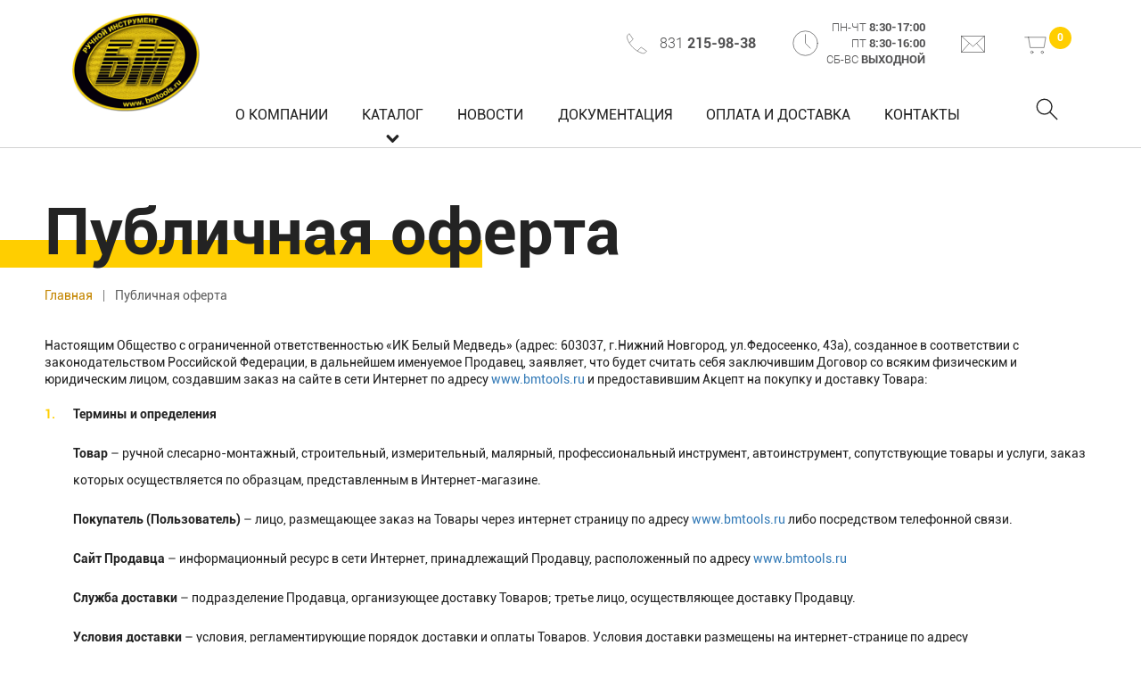

--- FILE ---
content_type: text/html; charset=utf-8
request_url: https://bmtools.ru/content/publichnaya_oferta/
body_size: 10662
content:
<!DOCTYPE html>
<html lang="en">
<head>
    <meta charset="UTF-8">
    <meta http-equiv="X-UA-Compatible" content="IE=edge">
    <meta name="viewport" content="width=device-width, initial-scale=1">
    <title>Договор публичной оферты - интернет-магазин «Белый медведь»</title>
    <meta name="description" content="Договор публичной оферты товаров, заказанных в интернет-магазине «Белый медведь».">
    <link rel="canonical" href="https://bmtools.ru/content/publichnaya_oferta/">

    <link href="https://fonts.googleapis.com/css?family=PT+Sans:400,700&amp;subset=cyrillic-ext" rel="stylesheet">
    <link rel="stylesheet" href="/bower_components/owl.carousel/dist/assets/owl.carousel.min.css">
    <link rel="stylesheet" href="/bower_components/remodal/dist/remodal.css">
    <link rel="stylesheet" href="/bower_components/remodal/dist/remodal-default-theme.css">
    <link rel="stylesheet" href="/bower_components/jquery.form-styler/jquery.formstyler.css">
    <link href="/css/template_styles.css?v=1.41" rel="stylesheet" type="text/css"/>
    <link href="/css/styles.css" rel="stylesheet" type="text/css"/>

        <link rel="apple-touch-icon" sizes="180x180" href="/img/apple-touch-icon.png">
    <link rel="icon" type="image/png" sizes="32x32" href="/img/favicon-32x32.png">
    <link rel="icon" type="image/png" sizes="16x16" href="/img/favicon-16x16.png">
    <link rel="manifest" href="/img/site.webmanifest">
    <link rel="mask-icon" href="/img/safari-pinned-tab.svg" color="#000000">
    <link rel="shortcut icon" href="/img/favicon.ico">
    <meta name="msapplication-TileColor" content="#ffffff">
    <meta name="msapplication-config" content="/img/browserconfig.xml">
    <meta name="theme-color" content="#ffffff">
    <!-- Google Tag Manager -->
    <script>(function(w,d,s,l,i){w[l]=w[l]||[];w[l].push({'gtm.start':
                new Date().getTime(),event:'gtm.js'});var f=d.getElementsByTagName(s)[0],
            j=d.createElement(s),dl=l!='dataLayer'?'&l='+l:'';j.async=true;j.src=
            'https://www.googletagmanager.com/gtm.js?id='+i+dl;f.parentNode.insertBefore(j,f);
        })(window,document,'script','dataLayer','GTM-P453TXT');</script>
    <!-- End Google Tag Manager -->
    <meta name="yandex-verification" content="2cefccfaa7f9dfd5"/>
</head>
<body>
<!-- Google Tag Manager (noscript) -->
<noscript><iframe src="https://www.googletagmanager.com/ns.html?id=GTM-P453TXT" height="0" width="0" style="display:none;visibility:hidden"></iframe></noscript>
<!-- End Google Tag Manager (noscript) -->
<div class="all_container">
    <header class="header">
    <div class="container nx-flex-row-btw">
        <a class="logo nx-flex-row-l-c" href="/" id = "NXTel" data-tel="+7 (831) 215-98-38">Белый медведь</a>
        <div class="nx-flex-col-r-c header-right">
            <div class="header-info-block nx-flex-row-btw-c">
                <a href="tel:+78312159838" class="header-info-block__phone">831 <span>215-98-38</span></a>
                <div class="header-info-block__time">
                    пн-чт <span>8:30-17:00</span><br/>
                    пт <span>8:30-16:00</span><br/>
                    сб-вс <span>выходной</span>
                </div>
                <a href="mailto:wbear@sinn.ru" class="header-info-block__mail"></a>
                <div class="cart_hover">
                    <a href="/cart/" class="header-info-block__cart" data-js="cart-wrapper">
                        <span class="count_products" data-js="cart-count">0</span>
                    </a>
                    <div class="cart_active">
                        <div class="cart_active__count" data-js="cart-word">
                            <span class="count_products_active" data-js="cart-count">0</span>
                            товаров
                        </div>
                        <div class="cart_active__total" data-js="cart-total">0 <s class="r">Р</s></div>
                        <a href="/cart/" data-js="cart-wrapper"><span class="btn_cart">Перейти в корзину</span></a>
                    </div>
                </div>
            </div>
            <div class="header-right__navigation nx-flex-row-btw">
                <nav class="navigation to-nx-nav">
                    <ul class="nx-menu-Pplant nx-flex-row-btw">
                                                    <li>
                                <a href="/content/about/" class="">О компании</a>
                                                                                            </li>
                                                    <li>
                                <a href="/catalog/" class=" parent ">Каталог</a>
                                                                                                    <ul class="submenu">
                                                                                    <li   class="children level1" >
                                                <a href="/catalog/avtomobilnyiy_i_spetsializirovannyiy_instrument/"><span>Автомобильный и специализированный инструмент</span></a>
                                            </li>
                                                                                    <li   class="children level1" >
                                                <a href="/catalog/klyuchi/"><span>Ключи</span></a>
                                            </li>
                                                                                    <li   class="children level1" >
                                                <a href="/catalog/golovki_tortsevyie_i_prinadlejnosti/"><span>Головки торцевые и принадлежности</span></a>
                                            </li>
                                                                                    <li   class="children level1" >
                                                <a href="/catalog/izmeritelnyiy_instrument/"><span>Измерительный инструмент</span></a>
                                            </li>
                                                                                    <li   class="children level1" >
                                                <a href="/catalog/otvertki/"><span>Отвертки</span></a>
                                            </li>
                                                                                    <li   class="children level1" >
                                                <a href="/catalog/rejuschiy_instrument/"><span>Режущий инструмент</span></a>
                                            </li>
                                                                                    <li   class="children level1" >
                                                <a href="/catalog/sharnirno_gubtsevyiy_instrument/"><span>Шарнирно-губцевый инструмент</span></a>
                                            </li>
                                                                                    <li   class="children level1" >
                                                <a href="/catalog/udarnyiy_instrument/"><span>Ударный инструмент</span></a>
                                            </li>
                                                                                    <li   class="children level1" >
                                                <a href="/catalog/stroitelno_otdelochnyiy_instrument/"><span>Строительно-отделочный инструмент</span></a>
                                            </li>
                                                                                    <li   class="children level1" >
                                                <a href="/catalog/yaschiki_instrumentalnyie/"><span>Ящики инструментальные и сумки</span></a>
                                            </li>
                                                                                    <li   class="children level1" >
                                                <a href="/catalog/hozyaystvennyiy_i_sadovyiy_inventar/"><span>Хозяйственный и садовый инвентарь</span></a>
                                            </li>
                                                                                    <li   class="children level1" >
                                                <a href="/catalog/iskrobezopasnyiy_i_elektrobezopasnyiy_instrument/"><span>Искробезопасный и электробезопасный инструмент</span></a>
                                            </li>
                                                                                    <li   class="children level1" >
                                                <a href="/catalog/spetsialnoe_snaryajenie/"><span>Специальное снаряжение</span></a>
                                            </li>
                                                                                <li class="children level1">
                                            <a href="/files/file/2021/06/1/1.xls" class="file submenu_file submenu_file-first" target="_blank"><span>Прайс-лист товаров компании «Белый Медведь»</span></a>
                                        </li>
                                        <li class="children level1">
                                            <a href="/files/file/2021/06/2/1.pdf" class="file submenu_file" target="_blank"><span>Каталог товаров компании «Белый Медведь»</span></a>
                                        </li>
                                    </ul>
                                                            </li>
                                                    <li>
                                <a href="/info/news/" class="">Новости</a>
                                                                                            </li>
                                                    <li>
                                <a href="/content/dokumentatsiya" class="">Документация</a>
                                                                                            </li>
                                                    <li>
                                <a href="/content/oplata_i_dostavka" class="">Оплата и доставка</a>
                                                                                            </li>
                                                    <li>
                                <a href="/content/contacts/" class="">Контакты</a>
                                                                                            </li>
                                            </ul>
                </nav>
                <span class="icon_search"></span>
                <form class="search__wrapper" id="NXsearchForm" action="/search" method="get">
                    <div class="nx-flex-row">
                        <input type="text" name="query" placeholder="Поиск" value="">
                        <button type="submit" class="btn btn--yellow"> Поиск</button>
                    </div>
                </form>
            </div>
        </div>
    </div>
</header>
    	<div class="main-outer">
		<main class="main">
			<div class="container">
				<h1>Публичная оферта</h1>
				<ul class="breadcrumbs nx-flex-row-l-c">
	<li class="breadcrumbs__item  nx-flex-row-l-c">
		<a href="/">Главная</a>
	</li>
			<li class="breadcrumbs__item nx-flex-row-l-c"> <a href="/content/publichnaya_oferta/">Публичная оферта</a></li>
	</ul>				<div class="public-offer">
    <p>Настоящим Общество с ограниченной ответственностью «ИК Белый Медведь» (адрес: 603037, г.Нижний Новгород, ул.Федосеенко, 43а), созданное в
        соответствии с законодательством Российской Федерации, в дальнейшем именуемое Продавец, заявляет, что будет
        считать себя заключившим Договор со всяким физическим и юридическим лицом, создавшим заказ на сайте в сети Интернет по
        адресу <a href="https://bmtools.ru/">www.bmtools.ru</a> и предоставившим Акцепт на покупку и доставку Товара:</p>

    <ol>
        <li>Термины и определения
            <p><strong>Товар</strong> – ручной слесарно-монтажный, строительный, измерительный, малярный, профессиональный инструмент, автоинструмент, сопутствующие товары и
                услуги, заказ которых осуществляется по образцам, представленным в Интернет-магазине.</p>
            <p><strong>Покупатель (Пользователь)</strong> – лицо, размещающее заказ на Товары через интернет страницу
                по адресу <a href="https://bmtools.ru/">www.bmtools.ru</a> либо посредством телефонной связи.</p>
            <p><strong>Сайт Продавца</strong> – информационный ресурс в сети Интернет, принадлежащий Продавцу,
                расположенный по адресу <a href="https://bmtools.ru/">www.bmtools.ru</a></p>
            <p><strong>Служба доставки</strong> – подразделение Продавца, организующее доставку Товаров; третье
                лицо, осуществляющее доставку Продавцу.</p>
            <p><strong>Условия доставки</strong> – условия, регламентирующие порядок доставки и оплаты Товаров.
                Условия доставки размещены на интернет-странице по адресу <a href="https://bmtools.ru/content/oplata_i_dostavka">www.bmtools.ru/content/oplata_i_dostavka</a>.</p>
        </li>

        <li>Предмет Договора
            <ol>
                <li>Продавец предоставляет Покупателю возможность осуществлять заказы Товаров на сайте Продавца или
                    с помощью телефонной связи и иных коммуникационных связей, доступных для Сторон. Продавец может
                    предоставлять Пользователю иные услуги на условиях Приложений к Договору.
                </li>
            </ol>
        </li>

        <li>Общие положения
            <ol>
                <li>Договор, в соответствии со статьей 435 и частью 2 статьи 437 Гражданского кодекса Российской
                    Федерации, является публичной офертой (предложением) в адрес неограниченного числа лиц,
                    пользователей сети Интернет.
                </li>
                <li>В соответствии со статьей 438 Гражданского Кодекса Российской Федерации, полным и безоговорочным
                    акцептом (принятием) Договора является подтверждение Покупателем своего согласия с условиями
                    Договора, либо его регистрация на сайте Продавца, либо осуществление им добровольного платежа.
                </li>
                <li>Претензии по качеству продукции принимаются в течение 1 (одного) рабочего дня с момента доставки
                    Товара. Официальная государственная экспертиза производится за счет заинтересованной стороны и
                    только при сохранности целостности упаковки. Адреса и иные контактные сведения для направления
                    претензий: адрес: 603037, г. Нижний Новгород, ул. Федосеенко, 43а,
                    телефон: +7 (831) 215-98-38, адрес электронной почты: <a href="mailto:wbear@sinn.ru">wbear@sinn.ru</a>.
                </li>
            </ol>
        </li>

        <li>Права и обязанности сторон
            <ol>
                <li>Если Покупатель предоставляет неверную информацию или у Продавца есть серьезные основания
                    полагать, что предоставленная им информация неверна, неполна или неточна, Продавец имеет право
                    приостановить либо отменить и/или отказать Покупателю
                    в использовании своих услуг.
                </li>
                <li>Покупатель обязан немедленно уведомить Продавца о любом случае неразрешенного доступа под своими
                    регистрационными данными и/или о любом нарушении сохранности регистрационных данных. Уведомление
                    осуществляется письмом на адрес электронной почты <a href="mailto:wbear@sinn.ru">wbear@sinn.ru</a> или по телефонам, указанным на сайте Продавца.
                </li>
            </ol>
        </li>

        <li>Описание услуг
            <ol>
                <li>Сайт Продавца является основным способом для ознакомления с Товаром и оформлением заказа
                    Покупателем.
                </li>
                <li>В случае отсутствия заказанного Товара на момент принятия заказа в работу сотрудник Продавца
                    вправе согласовать с Покупателем замену Товара, исключить отсутствующий Товар или отменить
                    заказ. Продавец обязуется уведомить Покупателя об изменении комплектности его заказа путем
                    направления сообщения на электронный адрес, указанный при регистрации в Интернет-магазине,
                    посредством телефонной связи или SMS сообщения, или иным способом, указанным Покупателем и
                    доступным Продавцу.
                </li>
                <li>При получении Продавцом заказа на доставку Товара, согласование заказа с Покупателем происходит
                    посредством SMS сообщения или телефонного звонка, в зависимости способа связи, выбранного
                    Покупателем при заказе или при прошлых заказах.
                </li>
                <li>Доставка Товара осуществляется в пределах Нижнего Новгорода в соответствии с адресом, указанным
                    Покупателем при оформлении заказа и при условии подтверждения доставки Продавцом. Доставка
                    осуществляется в соответствии с датой и временем, согласованными с Покупателем. Подтверждение
                    доставки производится Продавцом по телефону и/или с помощью SMS сообщения.
                </li>
                <li>Покупатель согласен принимать на указанные им при регистрации и/или размещении заказа телефонные
                    номера звонки операторов и курьеров Продавца, а также SMS сообщения и письма по электронной
                    почте, по поводу выполнения заказа, а также принимать сообщения по иным указанным средствам
                    связи. Покупатель согласен принимать от сотрудника Продавца или уполномоченного им лица
                    заказанный Товар по адресу, указанному Покупателем при регистрации и/или размещении заказа.
                </li>
                <li>Покупатель в момент заказа обязан предоставить Продавцу максимально точную информацию о своем
                    местонахождении по указанному им адресу, а также обеспечить свободный и беспрепятственный доступ
                    сотрудника Продавца или уполномоченного им лица по указанному Покупателем адресу.
                </li>
                <li>Все материалы, представленные на сайте Продавца, носят справочный характер и не всегда в полной
                    мере передают достоверную информацию о свойствах Товара. Продавец не несет ответственность за ее
                    несоответствие реальным характеристикам Товара. Срок годности и условия хранения поставленного
                    Товара указан на этикетки соответствующего Товара. Продавец не несет ответственности за ущерб,
                    причиненный в ходе нарушения Покупателем указанных условий и сроков хранения приобретенных
                    Товаров.
                </li>
                <li>Покупатель вправе отказаться от заказанного Товара в любое время, но не позднее 24 часов до
                    согласованного времени доставки.
                </li>
                <li>При оплате банковской картой возврат денежных средств осуществляется на ту карту, с которой был
                    произведен платеж. Покупатель не вправе отказаться от оплаченного Заказа (или его части)
                    надлежащего качества. Товары надлежащего качества обмену и возврату не подлежат.
                </li>
                <li>Покупатель по согласованию с Продавцом имеет право осуществить изменение заказа. Такое изменение
                    должно производиться не позднее чем за 24 часа до согласованного времени доставки. При этом если
                    оплата производилась безналичным расчетом, Продавец осуществляет корректировку оплаты путем
                    возврата части денежных средств на ту карту, с которой был произведен платеж.
                </li>
                <li>В случае, если Товары были доставлены по адресу и в сроки, установленные в заказе, но не были
                    вручены Покупателю по причинам, не зависящим от Продавца (отказ Покупателя от приемки Товара
                    надлежащего качества; Покупатель неправильно указал адрес при заказе, в назначенное время в
                    пределах 15 минут по указанному адресу Товар никто не принял и при этом по телефонному номеру,
                    указанному при заказе, никто не ответил, и т.п.), Продавец имеет право требовать с Покупателя
                    возмещения полной стоимости непринятых Товаров. Если оплата производилась безналичным расчетом,
                    Продавец не осуществляет возврат денежных средств. Если оплата должна была быть произведена
                    наличным расчетом, Продавец имеет право требовать от Покупателя оплату полной стоимости
                    непринятых Товаров.
                </li>
                <li>В случае обнаружения недостатков Товара Покупатель вправе по своему выбору потребовать замены
                    такого Товара товаром надлежащего качества либо соразмерного уменьшения покупной цены. Вместо
                    предъявления указанных требований Покупатель вправе отказаться от приобретенного Товара и
                    потребовать возврата уплаченной за Товар денежной суммы. При этом Покупатель по требованию
                    Продавца и за его счет должен возвратить полученный товар ненадлежащего качества. При доставке
                    заказа с курьером нужно внимательно осмотреть его, убедиться в отсутствии повреждений, проверить
                    ассортимент. Претензии по доставленному заказу Покупатель может предъявить во время его передачи
                    с курьером. Либо отказаться от доставки и оплаты.
                </li>
                <li>В соответствии со ст. 22 Закона РФ «О Защите прав потребителей», уплаченная Покупателем сумма за
                    Товар ненадлежащего качества подлежит возврату Покупателю в течение 10 (Десяти) календарных дней
                    с момента предъявления соответствующего требования. Претензии по качеству Товара могут быть
                    предъявлены Покупателем Продавцу в течение срока годности Товара, указанного на этикетке
                    соответствующего Товара.
                </li>
            </ol>
        </li>

        <li>Условия использования материалов, размещенных на сайте Продавца
            <ol>
                <li>Сайт Продавца содержит материалы, охраняемые авторским правом, товарные знаки и иные охраняемые
                    законом материалы, включая, но не ограничиваясь: тексты, фотографии, графические изображения.
                </li>
                <li>Продавцу принадлежат исключительные права на использование содержания сайта Продавца, кроме
                    случаев, отдельно отмеченных в содержании опубликованных на сайте материалов.
                </li>
                <li>Покупатель, а также любое лицо, посетившее сайт Продавца, не имеет права вносить изменения,
                    публиковать, передавать третьим лицам, участвовать в продаже или уступке, создавать производные
                    продукты или иным образом использовать, частично или полностью, содержание сайта Продавца.
                </li>
            </ol>
        </li>

        <li>Доставка, оплата и возврат
            <ol>
                <li>Стоимость доставки, способы оплаты приобретаемых товаров и процедура оформления заказа указаны в
                    разделе «Доставка и оплата» по адресу <a href="https://bmtools.ru/">www.bmtools.ru</a>/delivery-payment/. Оформляя заказ,
                    Покупатель соглашается, что извещен и согласен с оплатой стоимости Товаров и их доставки.
                </li>
                <li>Оплата должна быть произведена не позднее момента приема Товара Покупателем наличными или
                    банковской картой.
                </li>
                <li>В случае приема Товара и его оплаты, Покупатель обязан расписаться в сопроводительных
                    документах, сделав отметки о приеме или отказе от заказа, причинах отказа и о внесенных суммах.
                </li>
                <li>Покупатель обязан оплатить стоимость принятых им Товаров и оказанных услуг, а также стоимость
                    доставки и упаковки товаров в сумме, предъявленной на момент оплаты, включая все прилагаемые
                    налоги.
                </li>
                <li>Для возврата денежных средств Покупателю, перечислевших их в безналичной форме Продавцу,
                    необходимо заполнить «Заявление о возврате денежных средств», которое высылается Службой
                    поддержки клиентов Продавца на электронный адрес Покупателя, и оправить его вместе с приложением
                    копии паспорта по адресу: <a href="mailto:wbear@sinn.ru">wbear@sinn.ru</a>
                </li>
                <li>Возврат денежных средств будет осуществлен на банковский счет Покупателя, указанный в заявлении,
                    в течение 21 (двадцати одного) рабочего дня со дня получения «Заявление о возврате денежных
                    средств» Продавцом.
                </li>
            </ol>
        </li>

        <li>Срок действия Договора
            <ol>
                <li>Договор вступает в силу с момента оформления заказа на сайте <a href="https://bmtools.ru/"><a href="https://bmtools.ru/">www.bmtools.ru</a></a> и действует до полного исполнения Сторонами своих обязательств.
                </li>
            </ol>
        </li>

        <li>Индивидуальные случаи состояния здоровья, аллергические реакции и личные противопоказания
            <ol>
                <li>В состав Товара могут быть включены ингредиенты, вызывающие личные аллергические реакции и
                    непереносимость. Делая заказ на Товары на сайте Продавца, Покупатель подтверждает, что
                    ознакомился с их составом и не имеет к нему претензий.
                </li>
            </ol>
        </li>

        <li>Обстоятельства непреодолимой силы
            <ol>
                <li>Стороны освобождаются от ответственности за частичное или полное неисполнение обязательств по
                    настоящему Договору в случае, если такое неисполнение явилось прямым следствием обстоятельств
                    непреодолимой силы (форсмажорных обстоятельств), возникших после заключения Договора, в
                    результате событий чрезвычайного характера, а именно: пожара, наводнения, урагана и
                    землетрясения или наложения органами государственной власти ограничений на деятельность любой из
                    Сторон, и если эти обстоятельства Стороны не могли ни предвидеть, ни предотвратить разумными
                    мерами.
                </li>
            </ol>
        </li>

        <li>Разрешение споров
            <ol>
                <li>Споры и разногласия, которые могут возникнуть по данному Договору, решаются путем соблюдения
                    досудебного (претензионного) порядка. Срок рассмотрения Продавцом претензии – 14 (четырнадцать)
                    календарных дней с момента ее получения от Покупателя.
                </li>
                <li>Если Стороны не придут к соглашению, эти споры и разногласия разрешаются в судебном порядке
                    согласно действующему законодательству Российской Федерации.
                </li>
            </ol>
        </li>

        <li>Уведомление о конфиденциальности
            <ol>
                <li>Согласие пользователя на предоставление персональной информации определяется согласием с
                    настоящей публичной офертой, происходящим автоматически при регистрации Покупателя на сайте
                    Продавца или при осуществлении им добровольного платежа.
                </li>
                <li>Для оказания услуг Продавец собирает, обрабатывает, использует, передает третьим лицам и хранит
                    только необходимые персональные данные пользователя. Продавец может использовать персональные
                    данные пользователя для его идентификации, уточнения данных платежа, предоставлению
                    персонализированных сервисов, обратной связи с Покупателем, обработки заявок и запросов,
                    выполнения обезличенных статистических вычислений и улучшения качества услуг, оказываемых
                    Покупателю, осуществление информирования Покупателя (в том числе, рекламного характера).
                </li>
            </ol>
        </li>

        <li>Прочие условия
            <ol>
                <li>В случае, если какое-либо положение или какая-либо часть положения Договора признаны
                    недействительными или не имеющими юридической силы, остальные положения и части положений
                    Договора остаются в полной силе и действии.
                </li>
                <li>Все Приложения к настоящему Договору (при их наличии) являются его неотъемлемой частью.</li>
                <li>Во всем остальном Стороны договорились руководствоваться действующим законодательством
                    Российской Федерации.
                </li>
                <li>Продавец вправе вносить изменения в Договор с обязательным размещением соответствующей
                    информации на Сайте Продавца за 14 (четырнадцать) календарных дней до вступления соответствующих
                    изменений в силу.
                </li>
                <li>По всем возникающим вопросам Покупатель вправе обращаться в Службу поддержки клиентов Продавца
                    по адресу электронной почты <a href="mailto:wbear@sinn.ru">wbear@sinn.ru</a> или по телефонам, указанным на сайте Продавца.
                </li>
            </ol>
        </li>
    </ol>
</div>
			</div>
		</main>
	</div>

    <footer class="footer bb" itemscope itemtype="http://schema.org/Organization">
	<div class="footer-info-container">
		<div class="container nx-flex-row">
			<div class="footer-menu">
				<ul class="nx-menu-footer-Pplant">
											<li><a href="/content/about/">О компании</a></li>
											<li><a href="/info/news/">Новости</a></li>
											<li><a href="/content/dokumentatsiya">Документация</a></li>
											<li><a href="/content/oplata_i_dostavka/">Оплата и доставка</a></li>
											<li><a href="/content/contacts/">Контакты</a></li>
									</ul>
			</div>
			<div class="footer__menu-catalog">
				<ul class="nx-menu-footer-Pplant">
											<li class="children level1">
							<a href="/catalog/avtomobilnyiy_i_spetsializirovannyiy_instrument/">Автомобильный и специализированный инструмент</a>
						</li>
											<li class="children level1">
							<a href="/catalog/klyuchi/">Ключи</a>
						</li>
											<li class="children level1">
							<a href="/catalog/golovki_tortsevyie_i_prinadlejnosti/">Головки торцевые и принадлежности</a>
						</li>
											<li class="children level1">
							<a href="/catalog/izmeritelnyiy_instrument/">Измерительный инструмент</a>
						</li>
											<li class="children level1">
							<a href="/catalog/otvertki/">Отвертки</a>
						</li>
											<li class="children level1">
							<a href="/catalog/rejuschiy_instrument/">Режущий инструмент</a>
						</li>
											<li class="children level1">
							<a href="/catalog/sharnirno_gubtsevyiy_instrument/">Шарнирно-губцевый инструмент</a>
						</li>
											<li class="children level1">
							<a href="/catalog/udarnyiy_instrument/">Ударный инструмент</a>
						</li>
											<li class="children level1">
							<a href="/catalog/stroitelno_otdelochnyiy_instrument/">Строительно-отделочный инструмент</a>
						</li>
											<li class="children level1">
							<a href="/catalog/yaschiki_instrumentalnyie/">Ящики инструментальные и сумки</a>
						</li>
											<li class="children level1">
							<a href="/catalog/hozyaystvennyiy_i_sadovyiy_inventar/">Хозяйственный и садовый инвентарь</a>
						</li>
											<li class="children level1">
							<a href="/catalog/iskrobezopasnyiy_i_elektrobezopasnyiy_instrument/">Искробезопасный и электробезопасный инструмент</a>
						</li>
											<li class="children level1">
							<a href="/catalog/spetsialnoe_snaryajenie/">Специальное снаряжение</a>
						</li>
									</ul>
			</div>
		</div>
	</div>
	<div class="footer-contact-block">
		<div class="container">
			<div class="nx-flex-row">
				<div class="copy__item">
					<div class="phone">
						<a href="tel:+78312161557">831 <span>215-98-38</span></a>, <a href="tel:8312161558">831 <span>215-97-38</span></a>
						<a href="tel:+78312161559">831 <span>217-94-42</span></a>, <a href="tel:+78312161569">831 <span>217-94-43</span></a>
						<a href="tel:+78312161589">831 <span>218-49-36</span></a>
					</div>
				</div>
				<div class="copy__item">
					<a href="mailto:bmtoolsco@yandex.ru" class="mail"> bmtoolsco@yandex.ru</a>
				</div>
				<div class="copy__item">
					<div class="addres">603037, г. Нижний Новгород,
						ул. Федосеенко, 43а</div>
				</div>
				<div class="copy__item">
					<div class="header-info-block__time">
						пн-чт <span>8:30-17:00</span><br/>
						пт <span>8:30-16:00</span><br/>
						сб-вс <span>выходной</span>
					</div>
				</div>
			</div>
		</div>
	</div>
	<div class="footer-download-block">
		<div class="container">
			<div class="nx-flex-row">
				<div class="copy__item_download">
					<a href="/files/file/2021/06/1/1.xls" class="file" target="_blank"><span>Прайс-лист товаров компании «Белый Медведь»</span></a>
				</div>
				<div class="copy__item_download">
					<a href="/files/file/2021/06/2/1.pdf" class="file" target="_blank"><span>Каталог товаров компании «Белый Медведь»</span></a>
				</div>
			</div>
		</div>
	</div>
	<div class="footer-docs-block">
		<div class="container">
			<div class="nx-flex-row">
				<div class="copy__public_offer nx-flex-col-t-c">
					<a href="/content/publichnaya_oferta/" target="_blank"><span>Договор публичной оферты</span></a>
					<a href="/content/soglashenie_ob_obrabotke_personalnyih_dannyih/" target="_blank"><span>	Соглашение об обработке персональных данных</span></a>
				</div>
			</div>
		</div>
	</div>
	<address class="copy">
		<div class="container nx-flex-row-c-c">
			<div class="item-copy copiright">© <span itemprop="name">Белый медведь</span>, <span class="copy-data">2020</span><br>ручной инструмент
			</div>
			<div class="item-copy">
				<a href="https://www.smartmechanica.ru/" target="_blank" class="ip"><strong>Кибермеханика — </strong>разработка и поддержка сайтов</a>
			</div>
		</div>
	</address>

</footer></div>
<script src="/bower_components/jquery/dist/jquery.min.js"></script>
<script src="/bower_components/owl.carousel/dist/owl.carousel.min.js"></script>
<script src="/bower_components/remodal/dist/remodal.min.js"></script>
<script src="/bower_components/jquery.form-styler/jquery.formstyler.min.js"></script>
<script src="/scripts/all.js"></script>
<script src="/scripts/scripts.js?v=1.41"></script>
</body>
</html>

--- FILE ---
content_type: text/css
request_url: https://bmtools.ru/css/template_styles.css?v=1.41
body_size: 14184
content:
html {
	font-size: 100%; 
	font-family: sans-serif; 
-webkit-text-size-adjust: 100%; 
	-ms-text-size-adjust: 100%;
 -webkit-font-smoothing: antialiased;
-moz-osx-font-smoothing: grayscale
}

body {
	margin: 0; padding: 0;
	font: 100%/1.4 Roboto, Arial, Helvetica, sans-serif;
	/*background: #f1f1f1;*/
	color: #232323;
	font-size: 14px;
}

.panel {
	width: 100%; 
	position: absolute; 
	top: 0; 
	left: 0; 
	z-index: 200;
}

.container,
.container-small,
.container-maket {
	width: 100%;
	max-width: 1200px;
	min-width: 290px;
	height:auto;
	margin: 0 auto; 
	position: relative;
	background: transparent;
}

.container-small {
	max-width: 1160px;
}

.container-maket {
	max-width: 1400px;
}

.all_container {
	overflow-x: hidden;
}


/*---------- Header Elements ----------*/

.header {
	display: block;  
	padding: 15px 0 0;
	/*height: 100px;*/
	/*background: #1d4666;*/
	/*border: 1px solid #e1e1e1; */
	position: relative;
	width: 100%;
	top: 0;
	z-index: 4;
	border-bottom: 1px solid #d3d3d3;
}

.header-block-content {
	position: relative;
	background-color: #444949;
	-webkit-background-size: cover;
	-moz-background-size: cover;
	background-size: cover;
	padding: 120px 0 50px;
	text-align: center;
}

.header-block-content:before,
.header-block-content:after {
	content: '';
	position: absolute;
	left: 0;
	top: 56%;
	display: block;
	width: 15%;
	height: 1px;
	background: #828383;
}

.header-block-content:after {
	right: 0;
	left: auto;
}

.header-block-content h1 {
	color: #fff;
	text-align: center;
	font-size: 60px;
}

.header-block-content .container {
	padding: 0 15%;
}

.header-info-block {
	margin-top: 7px;
	width: 52%;
}

.header-right {
	width: calc(100% - 217px);
	margin-right: 29px;
}

.header-info-block__phone,
.header-info-block__time {
	position: relative;
	font-weight: 300;
	color: #515152;
	padding-left: 40px;
	font-size: 16px;
}

.header-info-block__time {
	font-size: 13px;
	text-transform: uppercase;
	text-align: right;
}

.header-info-block__phone span,
.header-info-block__time span {
	font-weight: bold;
}

.header-info-block__phone:before,
.header-info-block__time:before {
	content: '';
	display: block;
	position: absolute;
	left: 0;
	top: 50%;
	-webkit-transform: translateY(-50%);
	-moz-transform: translateY(-50%);
	-ms-transform: translateY(-50%);
	-o-transform: translateY(-50%);
	transform: translateY(-50%);
	width: 29px;
	height: 29px;
	background-image: url('[data-uri]');
	background-repeat: no-repeat;
	-webkit-background-size: contain;
	-moz-background-size: contain;
	background-size: contain;
}

.header-info-block__time:before {
	width: 33px;
	height: 34px;
	background-image: url('[data-uri]');
}

.header-info-block__mail {
	display: block;
	width: 31px;
	height: 31px;
	background-image: url('[data-uri]');
	background-repeat: no-repeat;
	-webkit-background-size: contain;
	-moz-background-size: contain;
	background-size: contain;
}

.header-info-block__cart {
	position: relative;
	display: block;
	width: 31px;
	height: 31px;
	background-image: url('[data-uri]');
	background-repeat: no-repeat;
	-webkit-background-size: contain;
	-moz-background-size: contain;
	background-size: contain;
	margin-right: 24px;
}

.header-info-block__cart span {
	position: absolute;
	right: -25px;
	top: -4px;
	width: 25px;
	height: 25px;
	background: #ffce00;
	-webkit-border-radius: 50%;
	-moz-border-radius: 50%;
	border-radius: 50%;
	color: #fff;
	font-weight: bold;
	font-size: 12px;
	text-align: center;
	line-height: 2;
}

.logo {
	position: relative;
	width: 145px;
	height: 110px;
	font-size: 12px;
	font-weight: 700;
	overflow: hidden;
	text-indent: -1000px;
	background: url(/img/logo.png) left top no-repeat;;
	-webkit-background-size: auto 100%;
	-moz-background-size: auto 100%;
	background-size: auto 100%;
	margin-left: 31px;
}

/*.logo:before {*/
	/*content: "";*/
	/*display: block;*/
	/*position: absolute;*/
	/*top: 0;*/
	/*left: 0;*/
	/*z-index: 30;*/
	/*width: 139px;*/
	/*height: 108px;*/
	/*overflow: hidden; */
	/*!*text-indent: -1000px;*!*/
	/*background: url(/img/logo.svg) left top no-repeat;*/
	/*-webkit-background-size: auto 100%;*/
	   /*-moz-background-size: auto 100%;*/
	        /*background-size: auto 100%;*/
/*}*/

.slogan {
	font-size: 28px; 
	padding: 20px 100px;
	text-align: center;
}

.orden{
	position: absolute;
	top: 5px;
}

/*---------- Main panel ----------*/

.main-outer {
	margin: 10px 0;
	display: -ms-flexbox;
    display: -webkit-flex;
    display: flex;
-webkit-flex-direction: row;
    -ms-flex-direction: row;
    	flex-direction: row;   
-webkit-flex-wrap: nowrap;
    -ms-flex-wrap: nowrap;
    	flex-wrap: nowrap;
-webkit-justify-content: space-between;
    	  -ms-flex-pack: justify;
    	justify-content: space-between;
-webkit-align-content: stretch;
   -ms-flex-line-pack: stretch;
    	align-content: stretch;
  -webkit-align-items: stretch;
   	   -ms-flex-align: stretch;
    	  align-items: stretch;
}

.left {
	display: block;  
	width: 250px;
	margin: 0;  
	position: relative;  
	padding: 15px; 
	background:#fff;
	border: 1px solid #e1e1e1;
 -webkit-order: 0;
-ms-flex-order: 0;
    	 order: 0;
-webkit-flex: 0 1 250px;
    -ms-flex: 0 1 250px;
    	flex: 0 1 250px;
 -webkit-align-self: auto;
-ms-flex-item-align: auto;
    	 align-self: auto;
}

.right{
	display: block; 
	width: 250px;
	margin: 0;  
	padding: 15px; 
	position: relative; 
	background:#fff;
	border: 1px solid #e1e1e1; 
 -webkit-order: 2;
-ms-flex-order: 2;
    	 order: 2;
-webkit-flex: 0 1 250px;
    -ms-flex: 0 1 250px;
    	flex: 0 1 250px;
 -webkit-align-self: auto;
-ms-flex-item-align: auto;
    	 align-self: auto;
}

.main {
	display: block;
	width: -webkit-calc(100% - 520px);
	width: -moz-calc(100% - 520px);
	width: calc(100% - 520px);
	position: relative; 
	padding: 25px 0;
	background:#fff;
	/*border: 1px solid #e1e1e1;  */
 -webkit-order: 1;
-ms-flex-order: 1;
    	 order: 1;
-webkit-flex: 1 1 auto;
    -ms-flex: 1 1 auto;
   	    flex: 1 1 auto;
 -webkit-align-self: auto;
-ms-flex-item-align: auto;
    	 align-self: auto;
}

/*----- search ------*/

.search__wrapper {
	display: none;
}

.search__wrapper.active {
	display: block;
	position: absolute;
	left: 0;
	width: 100%;
	max-width: 1290px;
	background: #ffce00;
	padding: 10px;
	z-index: 33;
	top: 135px;
}

.search__wrapper input {
	width: calc(100% - 215px);
	border: none;
	border-bottom: 1px solid #eee;
	font-size: 16px;
	padding: 14px;
	margin-top: 1px;
	margin-right: 10px;
}

@media(max-width: 1100px) {
	.search__wrapper {
		display: block;
	}
}

/*---------- Menu ------------*/
.header-right__navigation {
	width: 100%;
}

.navigation {
	width: calc(100% - 141px);
	margin-left: 26px;
}

.nx-menu-Pplant {
	list-style: none;
	text-transform: uppercase;
	font-size: 14px;
	color: #fff;
	padding-left: 0;
	margin-left: -9px;
	margin-top: 0;
	margin-bottom: 0;
}

ul.nx-menu-Pplant li {
	padding-left: 0;
	position: initial;
}

ul.nx-menu-Pplant li:before {
	display: none;
}

.nx-menu-Pplant li ul.submenu {
	display: none;
	background: #fff;
	padding: 15px 0 15px 0;
	/*width: 250px;*/
	width: 100%;
	left: 0;
	top: 152px;
	-moz-column-count: 2;
	-webkit-column-count: 2;
	column-count: 2;
	/*margin-top: 15px;*/
}

.nx-menu-Pplant li ul.submenu:before {
	content: '';
	display: block;
	position: absolute;
	width: 1500px;
	left: 50%;
	top: 0;
	height: 100%;
	background: #fff;
	z-index: -1;
	-webkit-transform: translateX(-50%);
	-moz-transform: translateX(-50%);
	-ms-transform: translateX(-50%);
	-o-transform: translateX(-50%);
	transform: translateX(-50%);
}

.nx-menu-Pplant li ul.submenu li {
	list-style: none;
}

.nx-menu-Pplant li ul.submenu li a {
	padding: 2px 22px;
	text-transform: none;
	border: none;
	font-weight: normal;
	color: #5d5d5d;
}

.nx-menu-Pplant li ul.submenu li a:hover {
	border: none;
	color: #005585;
}

.nx-menu-Pplant li:hover ul.submenu{
	display: block;
	position: absolute;

}

.nx-menu-Pplant li ul.submenu li.level1 {
	/*margin-bottom: 20px;*/
	-webkit-column-break-inside: avoid;
	page-break-inside: avoid;
	break-inside: avoid;
}

.nx-menu-Pplant li ul.submenu li.level1:last-child {
	margin-bottom: 0;
}

.nx-menu-Pplant li ul.submenu li.level1 > a {
	text-transform: uppercase;
	font-size: 15px;
	font-weight: normal;
	color: #5d5d5d;
}

.nx-menu-Pplant li ul.submenu li.level1 > a span{
	display: inline-block;
	position: relative;
	z-index: 1;
}

.nx-menu-Pplant li ul.submenu li.level1 > a span:before {
	content: '';
	position: absolute;
	left: -20px;
	bottom: 9px;
	height: 16px;
	width: 0;
	z-index: -5;
	background: #ffce00;
	-webkit-transition: all .5s linear 0s;
	-moz-transition: all .5s linear 0s;
	-o-transition: all .5s linear 0s;
	transition: all .5s linear 0s;
	z-index: -1;
}

.nx-menu-Pplant li ul.submenu li.level1 > a:hover span:before {
	width: 95%;
}

.nx-menu-Pplant li ul.submenu ul {
	padding-left: 0;
}

/*.nx-menu-Pplant li {*/
	/*padding: 5px 11px;*/
/*}*/

.nx-menu-Pplant li a {
	color: #232323;
	padding: 32px 5px 5px;
	display: block;
	border-top: 3px solid transparent;
	font-size: 16px;
	font-weight: normal;
}

.nx-menu-Pplant li a.parent:after {
	content: '˅';
	font-family: nx, Tahoma, Geneva, sans-serif;
	display: block;
	line-height: 1;
	text-align: center;
}

.icon_search {
	width: 28px;
	height: 28px;
	position: relative;
	color: #515152;
	padding-left: 4px;
	padding-top: 34px;
	cursor: pointer;
	margin-right: 15px;
}

.icon_search:before {
	content: "";
	display: block;
	width: 25px;
	height: 25px;
	font-family: nx,Tahoma,Geneva,sans-serif;
	color: #515152;
	line-height: normal;
	background: url('[data-uri]') no-repeat;
	-webkit-background-size: contain;
	-moz-background-size: contain;
	background-size: contain;
}

@media(max-width: 1100px) {
	.nx-menu-Pplant li ul.submenu {
		-moz-column-count: 1;
		-webkit-column-count: 1;
		column-count: 1;
	}
}

/*------- index-block -------*/

.block_icon.container {
	padding: 52px 0 84px;
}

.block_icon p.text,
.block_icon .icon-row {
	width: 68%;
	text-align: center;
	margin: 0 auto;
}

.block_icon .icon-row {
	width: 74%;
}

.block_icon .icon-row {
	margin-top: 95px;
}

.block_icon .icon-row .icon-row-item {
	width: calc(100% / 3);
	margin-bottom: 30px;
}

.block_icon .icon-row img {
	height: 100px;
}

.block_icon .icon-row .title {
	font-size: 30px;
	font-weight: normal;
	margin-top: 32px;
	line-height: 1.3;
}

.block_icon .icon-row .title small {
	display: block;
	width: 100%;
	font-size: 18px;
}

.block_blue_text {
	padding: 77px 0;
	background: #004972;
	background: url(/img/lobach.jpg) center center no-repeat;
	-webkit-background-size: cover;
	-moz-background-size: cover;
	background-size: cover;
}

.block_blue_text .text-grey {
	color: #d1d1d1;
	font-weight: normal;
	width: 75%;
	margin: 0 auto 37px;
}

.block_blue_text .text-blue {
	color: #a2deff;
	font-size: 16px;
	width: 75%;
	margin: 0 auto;
	line-height: 1.9;
}

/*.about {*/
	/*padding: 78px 0 45px;*/
/*}*/

/*.about p {*/
	/*width: 75%;*/
	/*margin: 0 auto;*/
	/*text-align: justify;*/
	/*margin-bottom: 28px;*/
	/*line-height: 1.45;*/
/*}*/

/*.about p.smal_blue {*/
	/*font-weight: 300;*/
	/*font-size: 16px;*/
	/*color: #004972;*/
	/*line-height: 1.9;*/
/*}*/

.about__text,
.about__img {
	width: 50%;
	position: relative;
}

.about__img img {
	position: absolute;
	max-height: 100%;
}

.about__text {
	max-width: 490px;
	line-height: 1.75;
	font-weight: 700;
	margin-top: -6px;
	padding-bottom: 21px;
}

.about__text p {
	margin: 24px 0;
}

.invert .about__text {
	padding: 68px 0 68px 10px;
}

.invert img {
	right: 0;
}

.about__text ul {
	font-weight: 700;
}

.about__text_title-right-border {
	position: relative;
	display: inline-block;
}

.about__text_title-right-border:before {
	content: "";
	position: absolute;
	height: 5px;
	width: 1000px;
	left: 101%;
	background: #ffce00;
	bottom: 26px;
	z-index: -1;
}

@media(max-width: 1000px) {
	.about__text,
	.about__img {
		width: 100%;
		max-width: 100%;
	}

	.about__img {
		text-align: center;
	}

	.about__img img {
		position: relative;
		max-width: 100%;
	}

	.invert .about__img {
		order: 1;
	}
}

@media(max-width: 640px) {
	.invert .about__text {
		padding: 40px 0 40px 10px;
	}

	.about__text_title-right-border:before {
		bottom: 17px;
	}
}

.form_main {
	background: #fbfbfb;
}

.form_main #ajax_reply {
    font-weight: normal;
    text-align: center;
    color: #004972;
}

.form_main .h1 {
	text-align: center;
}

.form_main .title_smal {
	text-align: center;
	margin-top: -9px;
}

.form_main #mailform {
	width: 50%;
	margin-top: 58px;
}
.form_main .label--inline {
	width: 38%;
	padding-right: 16px;
	text-align: right;
	font-size: 16px;
}

.form_main .form-line {
	margin-bottom: 20px;
}

.form_main .inpt {
	width: 62%;
}

.form_main .btn--inline-form {
	width: 62%;
	margin-left: 38%;
}

.back-form {
	background: url(/img/form-back.jpg) bottom right no-repeat;
	-webkit-background-size: 83%;
	-moz-background-size: 83%;
	background-size: 83%;
	padding: 63px 0;
	background-position-y: 114px;
}

.form_main textarea.inpt{
	height: 150px;
	margin-bottom: 34px;
}

.after-slide {
	margin-top:3px;
	padding-top:3px;
	white-space:nowrap;
	bottom: -30px;
	position: absolute;
	left: 50%;
	-webkit-transform: translateX(-50%);
	-moz-transform: translateX(-50%);
	-ms-transform: translateX(-50%);
	-o-transform: translateX(-50%);
	transform: translateX(-50%);
}

.after-slide .img {
	border: 1px solid transparent;
	width: 160px;
	height: 160px;
	-webkit-background-size: cover !important;
	-moz-background-size: cover !important;
	background-size: cover !important;
	display:inline-block;
	/*opacity: 0.5;*/
	cursor: pointer;
	margin: 0 9px;
}

.after-slide .img + .img {
	margin-left:1px;
}

.after-slide .img.active {
	opacity: 1;
	border: 1px solid #fff;
}

.slider-main .slider__item {
	position: relative;
}

.slider-main .slider__item .title{
	position: absolute;
	top: 50%;
	left: 50%;
	-webkit-transform: translate(-50%, -50%);
	-moz-transform: translate(-50%, -50%);
	-ms-transform: translate(-50%, -50%);
	-o-transform: translate(-50%, -50%);
	transform: translate(-50%, -50%);
	font-size: 60px;
	font-weight: 700;
	color: #fff;
}

.slider-main .owl-dots {
	position: absolute;
	bottom: 15px;
	width: 100%;
}

.slider-main .owl-dots .owl-dot {
	background: #fff;
}

@media(max-width: 1290px) {
	.nx-menu-Pplant,
	.logo {
		font-size: 0.65em;
	}

	.nx-menu-Pplant li a {
		padding: 32px 9px 3px;
	}

	.nx-menu-Pplant li ul.submenu {
		top: 149px;
	}

	.icon_search:before {
		font-size: 20px;
	}

	.form_main {
		padding: 0 10px;
	}

	.back-form {
		background-position: bottom right;
	}

	.header-block-content h1 {
		font-size: 48px;
	}
}

@media(max-width: 1230px) {
	.nx-menu-Pplant,
	.logo {
		font-size: 0.65em;
	}

	.nx-menu-Pplant li a {
		padding: 32px 7px 2px;
	}

	.nx-menu-Pplant {
		margin-left: 0;
	}
}

@media(max-width: 1170px) {
	.logo {
		padding-left: 0;
		margin: 0;
	}

	.nx-menu-Pplant,
	.logo {
		font-size: 0.6em;
	}
}

/*---------- Footet ----------*/

.footer {
	width: 100%;
	height: auto;  
	/*padding: 20px 15px;  */
	position: relative; 
	overflow: hidden; 
	clear: both; 
	background:#fff;
	/*border: 1px solid #e1e1e1;   */
}

.copy__item {
	width: 25%;
}

.copy__item .phone {
	position: relative;
	padding-left: 47px;
	padding-right: 20px;
}

.copy__item .phone:before {
	content: '';
	display: block;
	position: absolute;
	left: 5px;
	top: 3px;
	width: 34px;
	height: 33px;
	background-image: url('[data-uri]');
	background-repeat: no-repeat;
	-webkit-background-size: contain;
	-moz-background-size: contain;
	background-size: contain;
}

.copy__item .phone a {
	display: inline-block;
	font-size: 16px;
	color: #fff;
}

.copy__item .phone a span {
	font-weight: bold;
}

.copy__item .addres {
	position: relative;
	padding-left: 40px;
	font-size: 16px;
	font-weight: 700;
	margin-left: 21px;
	padding-top: 4px;
	color: #fff;
}

.copy__item .addres:before {
	content: '';
	display: block;
	position: absolute;
	left: 1px;
	top: 42%;
	-webkit-transform: translateY(-50%);
	-moz-transform: translateY(-50%);
	-ms-transform: translateY(-50%);
	-o-transform: translateY(-50%);
	transform: translateY(-50%);
	width: 32px;
	height: 32px;
	background-image: url('[data-uri]');
	background-repeat: no-repeat;
	-webkit-background-size: contain;
	-moz-background-size: contain;
	background-size: contain;
}

.copy__item  .mail {
	position: relative;
	padding-left: 40px;
	color: #fff;
	font-weight: 700;
	margin-left: 13px;
}

.copy__item  .mail:before {
	content: '';
	display: block;
	position: absolute;
	left: 0;
	top: 50%;
	-webkit-transform: translateY(-50%);
	-moz-transform: translateY(-50%);
	-ms-transform: translateY(-50%);
	-o-transform: translateY(-50%);
	transform: translateY(-50%);
	width: 31px;
	height: 31px;
	background-image: url('[data-uri]');
	background-repeat: no-repeat;
	background-repeat: no-repeat;
	-webkit-background-size: contain;
	-moz-background-size: contain;
	background-size: contain;
}

.copy__item_download {
	width: 50%;
    padding-bottom: 10px;
}
.copy__item_download  a.file span{
   color: #ffffff;
    font-style: italic;
    font-size: 13px;
}

.copy__public_offer {
	width: 100%;
	padding-top: 10px;
	padding-bottom: 0;
	text-align: center;
}

.copy__public_offer a {
	margin-right: 30px;
	margin-bottom: 5px;
}

.copy__public_offer a:last-child {
	margin-right: 0;
}

.copy__public_offer span {
	color: #fff;
}

.footer-contact-block .header-info-block__time {
	text-align: left;
	margin-left: 27px;
	padding-left: 43px;
	padding-top: 5px;
	color: #fff;
}

.footer-contact-block {
	background: #232323;
	padding: 74px 0 40px;
}

.footer-download-block {
	background: #232323;
	padding: 0px 0 20px;
}

.footer-docs-block {
	background: #232323;
	padding: 0px 0 20px;
}

.copy {
	/*text-align: center;*/
	background: #232323;
	padding: 16px 0 18px;
	color: #5d5d5d;
	font-style: normal;
	font-size: 14px;
	font-weight: 300;
}

.copiright {
	margin-left: 50px;
	margin-right: 48px;
	padding-left: 70px;
	padding-top: 8px;
	line-height: 1.3;
	position: relative;
}

.copiright:before {
	content: '';
	position: absolute;
	top: 5px;
	left: -5px;
	display: block;
	background: url(/img/logo_bm.svg) left top no-repeat;
	width: 58px;
	height: 64px;
}

.footer-menu {
	width: 25%;
}

.footer-info-container {
	background: #e7e7e7 top center;
	-webkit-background-size: cover;
	-moz-background-size: cover;
	background-size: cover;
	color: #fff;
	font-size:  14px;
	padding: 70px 0 35px;
}

.footer-contact {
	width: 75%;
}

.footer-contact-item {
	margin-bottom: 48px;
}

.footer-contact-item .phone span{
	display: block;
}

.footer-contact-item .phone:before {
	content: '';
	position: absolute;
	left: 4px;
	top: 50%;
	-webkit-transform: translateY(-50%);
	-moz-transform: translateY(-50%);
	-ms-transform: translateY(-50%);
	-o-transform: translateY(-50%);
	transform: translateY(-50%);
	display: block;
	width: 16px;
	height: 27px;
	background-image: url('[data-uri]');
	background-repeat: no-repeat;
}

.footer-contact-item_title {
	font-weight: 700;
	font-size: 14px;
	text-transform: uppercase;
	margin-bottom: 11px;
}

.footer-contact-item .phone {
	min-height: 27px;
}

.footer-contact-item .phone,
.footer-contact-item .email{
	position: relative;
	/*font-weight: 500;*/
	padding-left: 40px;
	margin-bottom: 12px;
}

.footer-contact-item .email:before {
	content: '';
	position: absolute;
	left: 2px;
	top: 50%;
	-webkit-transform: translateY(-50%);
	-moz-transform: translateY(-50%);
	-ms-transform: translateY(-50%);
	-o-transform: translateY(-50%);
	transform: translateY(-50%);
	display: block;
	width: 21px;
	height: 15px;
	background-image: url('[data-uri]');
	background-repeat: no-repeat;
}

.footer-contact-colmn {
	width: calc(100% / 3);
	padding-right: 15px;
}

.footer-contact-colmn.sales {
	padding-left: 20px;
}

.footer .geo {display: none;}

.footer strong {display:block;}

.copy a.ip {
	position: relative;
	color: #5d5d5d;
	text-decoration: none;
	padding: 8px 0 0 184px;
	display: block;
	text-align: left;
	font-size: 14px;
	font-weight: 300;
	line-height: 1.3;
	margin-right: -80px;
}
.copy a.ip strong {
	display:block;font-weight: 300;
}

.copy a.ip:before {
	content: "";
	position: absolute;
	top: 5px;
	left: -5px;
	display: block;
	background: url(/img/logo_wm.svg) left top no-repeat;
	width: 167px;
	height: 60px;
}

.footer address abbr {border:none;}

.logo-footer {
	width: 62px;
	margin-bottom: 5px;
}
.nx-menu-footer-Pplant {
	list-style: none;
	font-weight: 700;
	text-transform: uppercase;
	font-size: 16px;
	color: #fff;
	padding-left: 0;
	margin-left: 0;
	margin-top: 0;
}

ul.nx-menu-footer-Pplant li {
	padding-left: 0;
}

ul.nx-menu-footer-Pplant li:before {
	display: none;
}

.nx-menu-footer-Pplant li a {
	color: #515152;
	display: block;
	padding-bottom: 14px;
	font-size: 14px;
}

/*.nx-menu-footer-Pplant li a:hover {*/
	/*color: #b9c0cb;*/
/*}*/

.footer__menu-catalog {
	width: 75%;
}

.footer__menu-catalog ul{
	-moz-column-count: 2; /* Для Firefox */
	-webkit-column-count: 2; /* Для Safari и Chrome */
	column-count: 2;
}

.footer__menu-catalog ul li{
	-webkit-column-break-inside: avoid;
	page-break-inside: avoid;
	break-inside: avoid;
}
/*---------- Social Buttons ----------*/

.nav-social {
	display:block;
	width: -webkit-calc(100% + 30px);
	width: -moz-calc(100% + 30px);
	width: calc(100% + 30px);
	background: #ccc;
	height: auto; 
	margin: -20px -15px 1em -15px; 
	padding: 1em;
	clear: both; 
	position: relative;
	font-size: 16px; 
	line-height: 1;
}

.nav-social a {
	display:inline-block;
	width: 10%; height: auto; 
	margin: 0 0 0 0; padding:50px 0 0 0; 
	position:relative;
	vertical-align:middle; 
	overflow:hidden; 
	border:none;
	color:#167926; 
	font-size:11px;  
	line-height:1;  
	text-decoration:none;
	text-align: center;  
}

.nav-social a:before {
	content: ""; 
	display: inline-block;
	position: absolute; 
	top:0; 
	left: 50%; 
	z-index: 10; 
	margin-left: -20px;
	background: #167926;
	color: #fff;
	font-size: 16px;
	width: 40px; 
	height: 40px; 
	line-height: 40px;
	-webkit-border-radius: 50%;
	   -moz-border-radius: 50%;
	    -ms-border-radius: 50%;
	     -o-border-radius: 50%;
	        border-radius: 50%; 
	
	font-family: nx, Tahoma, Geneva, sans-serif;
}

.nav-social a:hover {color: #000;}
.nav-social a:hover:before {background: #000;}

.nav-social a.tw:before {content: "w";}
.nav-social a.vk:before {content: "В"; font-size: 23px;}
.nav-social a.fb:before {content: "F"; } 
.nav-social a.ok:before {content: "О"; font-size: 19px;}
.nav-social a.yt:before {content: "Y"; font-size: 23px;}

/************* MOBILE RULES (1024) **********/

@media only screen and (max-width: 1290px) {
	.footer-info-container {
		padding: 70px 0px 45px;;
	}

	.container {
		padding: 0 10px;
	}
}

@media(max-width: 1170px) {
	.copy a.ip {
		margin-right: 0;
	}
}

@media(max-width: 1100px) {
	.block_icon p.text,
	.block_icon .icon-row {
		width: 100%
	}

	.block_icon .icon-row .title {
		font-size: 25px;
		margin-top: 15px;
	}

	.block_blue_text .text-grey,
	.block_blue_text .text-blue{
		width: 100%
	}

	.about {
		padding: 50px 0 40px;
	}

	.about p {
		width: 100%;
		margin-bottom: 20px;
	}

	.block_blue_text {
		padding: 30px 0;
	}

	.header {
		display: none;
	}

	.main {
		margin: 50px 0 10px 0;
	}

	.slider-main {
		margin-top: 50px;
	}
}

@media only screen and (max-width: 1024px) {
	html {overflow-x: hidden;}

	.nxOpenedMenu {
		overflow: hidden; 
		height: 100%; 
		width: 100%;
	}

	.nxOpenedMenu body {
		overflow: hidden; 
		height: 100%; 
		width: 100%;
	}

	.header {height: auto;}

	.logo {
		display: none;
	}

	.slogan {font-size: 21px;
		padding: 10px;
	}

	.container {
		width: 100%; 
		min-width: 320px; 
		margin: 0; 
		/*padding-top: 60px;  */
		left: 0%;
		-webkit-transition: all 0.3s ease-out;
		   -moz-transition: all 0.3s ease-out;
		     -o-transition: all 0.3s ease-out;
	 	    -ms-transition: all 0.3s ease-out;
		        transition: all 0.3s ease-out;
	}

	.nxOpenedMenu .container {left: 70%;}

	.main-outer {
	-webkit-flex-wrap: wrap;
	    -ms-flex-wrap: wrap;
	    	flex-wrap: wrap;
	}

	.left, 
	.right {
		width: -webkit-calc(50% - 5px);
		width: -moz-calc(50% - 5px);
		width: calc(50% - 5px);
	-webkit-flex: 0 1 49%;
	    -ms-flex: 0 1 49%;
	    	flex: 0 1 49%;
	 -webkit-order: 1;
	-ms-flex-order: 1;
	    	 order: 1;	
	}

	.main {
		width: 100%;
	-webkit-flex: auto;
	    -ms-flex: auto;
	    	flex: auto;
	 -webkit-order: 0;
	-ms-flex-order: 0;
	    	 order: 0;	
	}

	.main-inner {margin-left:0; margin-right:0;}

	.footer {padding: 0;}

	/*.footer  address {*/
		/*width: 100%;*/
		/*margin: 0 0 10px 0;*/
	/*}*/

	/*.footer-contact-colmn {*/
		/*width: 50%;*/
	/*}*/

	.footer-contact-colmn.sales {
		/*padding-left: 0;*/
		/*margin-top: -45px;*/
	}

	.footer-menu {
		display: none;
	}

	.footer__menu-catalog {
		width: 100%;
	}

	.footer-contact {
		width: 100%;
	}

	.footer .container {
		padding-top: 0;
	}

	.footer-info-container {
		padding: 40px 10px 0px;
	}

	.form_main #mailform {
		width: 65%;
	}

	.after-slide .img {
		width: 100px;
		height: 100px;
	}

}

@media(max-width: 920px) {
	.copy__item {
		width: 50%;
	}
	.copy__item_download {
		width: 100%;
	}

	.copy__item .addres {
		margin-left: 5px;
		font-size: 14px;
		padding: 13px 0 13px 40px;
	}

	.footer-contact-block .header-info-block__time {
		margin-left: 10px;
	}

	.copy__item .phone a {
		font-size: 14px;
	}

	.footer-contact-block {
		padding: 30px 0;
	}
}

@media(max-width: 800px) {
	.footer-contact-colmn {
		width: 50%;
	}

	.footer-contact-colmn.sales {
		padding-left: 0;
		margin-top: -45px;
	}

	.footer-contact-item {
		margin-bottom: 30px;
	}

	.slider-main .slider__item .title {
		font-size: 40px;
	}

	.after-slide .img {
		width: 70px;
		height: 70px;
	}

	.copiright {
		margin-left: 0;
		padding-left: 51px;
	}

	.copy a.ip:before {
		top: 12px;
		width: 120px;
		height: 33px;
	}

	.copy a.ip {
		padding: 8px 0 0 120px;
	}

	.copiright:before {
		top: 10px;
		width: 47px;
		height: 41px;
	}
}

@media(max-width: 768px) {
	body {
		font-size: 14px;
	}

	.block_icon .icon-row .title small {
		font-size: 14px;
	}

	.block_icon .icon-row img {
		height: 75px;
	}

	.block_icon .icon-row .title {
		font-size: 17px;
		margin-top: 15px;
	}

	.block_icon .icon-row {
		margin-top: 50px;
	}

	.back-form {
		padding: 30px 0;
	}

	.form_main #mailform {
		width: 100%;
		margin-top: 0px;
	}

	.form_main .label--inline {
		width: 100%;
		text-align: left;
	}

	.form_main .inpt {
		width: 100%;
	}

	.form_main .btn--inline-form {
		width: 100%;
		margin-left: 0;
	}

	.header-block-content h1 {
		font-size: 38px;
	}
}

@media(max-width: 650px) {
	.footer-contact-block .nx-flex-row-c-c {
		-webkit-justify-content: flex-start;
		-ms-flex-pack: start;
		justify-content: flex-start;
	}

	.footer-contact-block {
		padding: 30px 0 0;
	}
    .footer-download-block{
        padding: 20px 0 0;
    }
}

@media(max-width: 600px) {
	.footer-info-container {
		display: none;
	}

	.item-copy {
		width: 100%;
		padding-bottom: 10px;

	}

	.footer a.ip strong {
		display: inline-block;
		padding-right: 10px;
	}

	.footer a.ip {
		padding: 0px 15px 0 105px;
	}

	.footer a.ip:before {
		width: 100px;
		height: 35px;
		top: 0px;
	}

	.copy {
		padding: 20px 0;
	}

	.logo-footer {
		width: 51px;
	}

	.copiright {
		margin-right: 0;
	}
}

@media(max-width: 570px) {
	.copy__item {
		width: 100%;
	}

	.footer-contact-block .header-info-block__time {
		margin-left: 0;
	}

	.copy__item .mail {
		margin: 15px 0;
		display: inline-block;
		padding-left: 47px;
	}

	.copy__item .addres {
		padding: 13px 0 13px 42px;
	}

	.footer-contact-block .header-info-block__time {
		padding-left: 46px;
	}

	.copy {
		font-size: 14px;
	}

	.copy a.ip {
		font-size: 13px;
	}
}

@media(max-width: 500px) {
	.block_icon .icon-row .icon-row-item {
		width: 100%;
	}

	.block_icon .icon-row .title {
		font-size: 17px;
		margin-top: 10px;
		margin-bottom: 25px;
	}

	.header-block-content h1 {
		font-size: 30px;
	}
}

@media(max-width: 400px) {
	.footer a.ip {
		padding: 27px 15px 0 0px;
	}

	.footer a.ip:before {
		padding-left: 0;
	}

	.copiright:before {
		padding-left: 0;
	}
}

/*------------ MOBILE STICKY PANEL ------------*/

#NXadaptiveNavigation {
	width: 100%; 
	min-width: 320px; 
	height: 50px; 
	overflow: hidden;
	position: fixed; 
	right: 0; 
	left: 0; 
	z-index: 970;
	background: #e7e7e7;
	color:#000;
	font-family: "Helvetica neue", Helvetica, Arial, sans-serif;
	border:none;
    -webkit-box-shadow: 0 1px 0 #4D4D4D inset, 0 2px 3px rgba(0, 0, 0, 0.25);
	   -moz-box-shadow: 0 1px 0 #4D4D4D inset, 0 2px 3px rgba(0, 0, 0, 0.25);
	        box-shadow: 0 1px 0 #4D4D4D inset, 0 2px 3px rgba(0, 0, 0, 0.25);
    -webkit-flex-wrap: nowrap;
    	-ms-flex-wrap: nowrap;
    		flex-wrap: nowrap;
}

#NXadaptiveNavigation .h-logo {
	height: 100%;
	text-decoration: none;
    -webkit-flex-wrap: nowrap;
    	-ms-flex-wrap: nowrap;
    		flex-wrap: nowrap;
}

#NXadaptiveNavigation .h-logo:before {
	content: "";
	display: block;
	height: 100%;
	text-indent: -1000px;
	width: 65px;
	background:url(/img/logo.png) 10px center no-repeat transparent;
-webkit-background-size: auto 80%;
   -moz-background-size: auto 80%;
        background-size: auto 80%;
}

#NXadaptiveNavigation .h-nav-title {
	position: relative;  
	display: block;
	padding: 10px 0;
	font-weight: normal; 
	font-size: 12pt;
	color: #fff;
	text-shadow: 0 0px 10px rgba(0, 0, 0, 0.3);
	font-weight: bolder;
}

#NXadaptiveNavigation .h-nav {
	position: relative;
	padding: 0 1em;
}

#NXadaptiveNavigation .h-phone {
	margin: 0 5px;
	background-image: url('[data-uri]');
	width: 30px;
	height: 30px;
	background-size: contain;
	text-indent: -10000px;
}

#NXadaptiveNavigation .h-nav-icon {
	display: block;
	margin-left: 5px;
	width: 35px;
	height: 31px;
	overflow: hidden; 
	text-indent: -1000px;	
	padding: 6px;
	border: none;
	background: transparent;
	cursor: pointer; 
-webkit-border-radius: 3px; 
   -moz-border-radius: 3px; 
        border-radius: 3px; 
-webkit-appearance: none;
   -moz-appearance: none;
		appearance: none;
}

#NXadaptiveNavigation .h-nav-gamburger {
	display: block;
	order: 3;
}

#NXadaptiveNavigation .h-nav-gamburger:before, 
#NXadaptiveNavigation .h-nav-gamburger:after {
	content: ""; 
	display: block; 
	height: 11px;
	border: 2px solid #232323;
	border-right: none; 
	border-left: none;
}

#NXadaptiveNavigation .h-nav-gamburger:after  {
	height:8px;
	border-top:none;
}
               
/*.nxOpenedMenu #NXadaptiveNavigation .h-nav-icon:hover {background: #999;}*/
			  /*#NXadaptiveNavigation .h-nav-icon:hover,*/
.nxOpenedMenu #NXadaptiveNavigation .h-nav-icon {
	/*background: #666;*/
	/*border: 2px solid #fff;*/
}

#NXadaptiveNavigation .h-nav-icon:focus {
	outline: none;
}

.nxOpenedMenu #NXadaptiveNavigation .h-nav-icon:before, 
.nxOpenedMenu #NXadaptiveNavigation .h-nav-icon:after,
#NXadaptiveNavigation .h-nav-icon:hover:before, 
#NXadaptiveNavigation .h-nav-icon:hover:after {border-color: #232323;}

#NXadaptiveMenu .header-info-block__time:before {
	display: none;
}

#NXadaptiveMenu .header-info-block__time {
	padding-left: 0;
	text-align: left;
	padding: 15px;
	line-height: 1.7;
}
/*------------ MOBILE MENU PANEL ------------*/

#NXadaptiveMenu {
	display: block; 
	overflow-y: auto; 
	overflow-x: hidden;
	position: fixed; 
	z-index: 990; 
	top: 50px; 
	bottom: 0; 
	right: 100%; 
	left: 0; 
	background: #e7e7e7;
	color: #fff;
	font-size: 15px;
-webkit-box-shadow: 2px 2px 2px rgba(0, 0, 0, 0.5);
   -moz-box-shadow: 2px 2px 2px rgba(0, 0, 0, 0.5); 
    	box-shadow: 2px 2px 2px rgba(0, 0, 0, 0.5);
-webkit-transition: all 0.3s ease-out;
   -moz-transition: all 0.3s ease-out;
     -o-transition: all 0.3s ease-out;
	-ms-transition: all 0.3s ease-out;
        transition: all 0.3s ease-out;
}

#NXadaptiveMenu .navigation {
	width: 100%;
	margin-left: 0;
}

#NXadaptiveMenu .navigation a {
	color: #232323;
}

#NXadaptiveMenu.a-menu-open {
	display: block; 
	right: 30%;
}

#NXadaptiveMenu li span, 
#NXadaptiveMenu li nobr,
#NXadaptiveMenu a,
#NXadaptiveMenu a:hover,
#NXadaptiveMenu * a, 
#NXadaptiveMenu * a:hover,
#NXadaptiveMenu ul, 
#NXadaptiveMenu ol, 
#NXadaptiveMenu menu,
#NXadaptiveMenu li {
	display: inline; 
	padding: 0; 
	margin: auto; 
	border: none;  
	background: transparent; 
	color: inherit;  
	text-align: inherit; 
	text-decoration: none; 
	text-transform: none; 
	line-height: inherit; 
	font-family: inherit; 
	font-style: normal; 
	/*font-weight: normal; */
	font-size: inherit;
	-webkit-box-shadow: none;
	-moz-box-shadow: none;
	box-shadow: none;
	float: none;
}

#NXadaptiveMenu   a:hover, 
#NXadaptiveMenu * a:hover {
	text-decoration: underline; 
	color: #666;
}

#NXadaptiveMenu   a:before, 
#NXadaptiveMenu   a:after,
#NXadaptiveMenu * a:before, 
#NXadaptiveMenu * a:after {display: none;}

#NXadaptiveMenu u {display:none;}

#NXadaptiveMenu ul, 
#NXadaptiveMenu ol, 
#NXadaptiveMenu menu,
#NXadaptiveMenu li {
	display: block; 
	width: 100%; 
	height: auto;
	margin: 0; 
	position: relative; 
	z-index: 1;
	top: auto; 
	right: auto; 
	bottom: auto; 
	left: auto; 
	list-style: none; 
	vertical-align: top; 
	min-width: 300px;
}


#NXadaptiveMenu li {
	min-width: 0;
}

#NXadaptiveMenu li a, 
#NXadaptiveMenu li a:hover {
	display: block;
	padding: 1em;
	padding-right: 40px;
	border-bottom: 1px solid #ccc ;
	/*border-bottom-color: #f5f1e9;*/
	border-left: none;
	border-right: none;
	/*font-weight: normal;*/
}

#NXadaptiveMenu li a:hover {
	color: #232323;
	text-decoration: none;
}

#NXadaptiveMenu li .submenu a {
	padding: 5px 40px 5px 30px;
}

#NXadaptiveMenu li ul.submenu li.level1 > a span:before {
	bottom: -2px;
	height: 9px;
}

#NXadaptiveMenu li ul {
	/*background: #909395;*/
}

#NXadaptiveMenu li li a, 
#NXadaptiveMenu li li a:hover {
	font-size: 90%;
	padding-left: 30px;
	border-top-color: #ddd;
	border-bottom-color: #fdfdfd;
}

#NXadaptiveMenu li li ul {background: #eeedeb;}
#NXadaptiveMenu li li li a, 
#NXadaptiveMenu li li li a:hover {
	font-size: 80%;
	border-bottom-color: #FBFAF7;
}

#NXadaptiveMenu li li li a {
	color: #333;
}


#NXadaptiveMenu .tab, 
#NXadaptiveMenu .tab_opened {
	display: block; 
	cursor: pointer;
	width: 100%; 
	height: 0px;
	padding: 0; 
	margin: 0;
	position: absolute; 
	z-index: 10;
	top: 1em; 
	right: 0; 
	bottom: auto; 
	left: auto;
	background: transparent;
	border: none;
}

#NXadaptiveMenu .tab + ul, 
#NXadaptiveMenu .tab + ol, 
#NXadaptiveMenu .tab + menu  {display:none;}

#NXadaptiveMenu .tab:after, 
#NXadaptiveMenu .close:after, 
#NXadaptiveMenu .open:after, 
#NXadaptiveMenu .tab_opened:after { 
	display: block; 
	width: 30px; 
	height:30px; 
	position: absolute; 
	top: 0; 
	right: 1em; 
	z-index: 44;  
	background: url('[data-uri]') center center no-repeat;
	-webkit-background-size: 70%; 
	   -moz-background-size: 70%; 
	        background-size: 70%;
	
}

#NXadaptiveMenu .tab_opened:after {
	content:"";  
   -moz-transform: rotate(180deg);
     -o-transform: rotate(180deg);
-webkit-transform: rotate(180deg);
        transform: rotate(180deg);
}

#NXadaptiveMenu .tab:after {content:"";}

#NXadaptiveMenu .open:after {
	content: "";  
   -moz-transform: rotate(180deg);
     -o-transform: rotate(180deg);
-webkit-transform: rotate(180deg);
        transform: rotate(180deg);
}

#NXadaptiveMenu .close:after {content: "";}

/*------------ Mobile Search Form ------------*/

#NXadaptiveSearchForm {
	display: block; 
	width: 100%; 
	height: auto; 
	overflow: hidden;
	padding: 1em;
	border-top: 1px solid #ccc ;
	background: #e7e7e7;
	-webkit-box-sizing: border-box;
	   -moz-box-sizing: border-box;
	        box-sizing: border-box;
}
#NXadaptiveSearchForm input {
	height: 43px;
	position: relative;
	float: left;
	font-size: 11pt;
	padding: 0.5em 1em;
	border: none;
-webkit-border-radius: 0;
   -moz-border-radius: 0;
		border-radius: 0;
	-webkit-box-sizing: border-box;
	   -moz-box-sizing: border-box;
	        box-sizing: border-box;
}

#NXadaptiveSearchForm .btn {
	height: 43px;
	width: 91px;
	min-width: 0;
}

#NXadaptiveSearchForm input[type="text"] {
	display: block;
	margin: 0;
	height: 43px;
	width: calc(100% - 91px);
}

#NXadaptiveSearchForm input[type="submit"] {
	width: 15%; 
	float: right;
	padding: 0.5em;
	border-left: none;
	font-family: nx, Arial, Helvetica, sans-serif;  
	background: #ffce00;
	cursor: pointer;
-webkit-appearance: none;
   -moz-appearance: none;
		appearance: none;
}

#NXadaptiveSearchForm input[type="submit"]:hover,
#NXadaptiveSearchForm input[type="submit"]:active {
	background: #ededed;
}

/*------------ Mobile Menu Phone ------------*/

#NXadaptiveMenu #NXadaptiveTel { 
	color: #fff; 
	padding: 15px; 
	background: #5f5f5f;
	font-size: 23px; 
	text-decoration: none;
	display: -ms-flexbox;
	display: -webkit-flex;
	display: flex;
} 

#NXadaptiveMenu #NXadaptiveTel:after{
		content: "Т";
		display: inline-block;
		width: 1.75em; 
		height: 1.75em;
		padding: 5px;
		border: 2px solid #fff;  
		font-size: 18px;
		font-family: nx, Tahoma, Geneva, sans-serif;   
		line-height: 1; 
		text-align: center; 
-webkit-border-radius: 5px;
   -moz-border-radius: 5px;
	    border-radius: 5px;
}

#NXadaptiveMenu #NXadaptiveTel:hover:after {
	color: #ddd;
	border-color: #ddd;
}

/*------- Mobile Menu Social Button -------*/

#NXadaptiveSocial, 
#NXadaptiveSocial * {
-webkit-box-sizing: border-box;
   -moz-box-sizing: border-box;
        box-sizing: border-box;
}


#NXadaptiveSocial {
	width: 100%;
	overflow: hidden;
	height: auto;
	padding: 0 0 0 0; 
	margin: 0 0 0 0;
	position: relative;
	top: auto; 
	left: auto; 
	right: auto; 
	bottom: auto; 
	z-index: 1;
	border-bottom: 1px solid #ccc ;
	background: none;
}

#NXadaptiveSocial a, 
#NXadaptiveSocial a:hover {
	display: block; 
	height: 40px; 
	width: 20%;
	margin: 0; 
	padding: 0; 
	overflow: hidden; 
	text-indent: -1000px;
	position: relative;
	background: none;
	opacity: 1;
	text-align: center;
	border: 1px solid #ccc;
	border-bottom-color: #f5f1e9;
	border-right-color:  #f5f1e9;
	color: #666;
}

#NXadaptiveSocial a:before {
	display: block;
	height: 40px; 
	width: 40px;
	line-height: 40px;
	position: absolute;
	z-index: 100;
	left:50%; 
	top:0;
	margin-left: -20px;
	background: none;
	text-indent: 0;
	text-align: center;
	color: inherit;
}

#NXadaptiveSocial a:hover {
	color: #fff; 
	background: #666; 
	border-bottom-color: #ccc;
	border-right-color: #ccc;
}

/*-----------------------------------*/

/*** MOBILE RULES (less than 1024) ***/

@media only screen and (max-width: 640px) {
	.left, 
	.right {
		width: 100%;
		margin-bottom: 10px;
	-webkit-flex: 0 1 100%;
	    -ms-flex: 0 1 100%;
	    	flex: 0 1 100%;
	}
}

@media only screen and (max-width: 450px) {
	.nxOpenedMenu #NXadaptiveMenu { 
		right: 0;
	}
}

@media only screen and (max-width: 370px) {
	#NXadaptiveNavigation .h-logo:before {
		-webkit-background-size: auto 70%;
		-moz-background-size: auto 70%;
		background-size: auto 70%;
	}
}

.breadcrumbs {
	padding-left: 0;
	margin: 0px 0 35px;
}

.breadcrumbs li {
	color: #c48600;
	list-style: none;
	padding: 0 0 0 12px;
	border-left: 1px solid #7a7a7a;
	line-height: 13px;
	margin: 5px 0px 5px 0;
}

/*.breadcrumbs li:first-child {*/
	/*padding-left: 0;*/
/*}*/
.breadcrumbs li:first-child {
	border-left: none;
	padding-left: 0;
}
.breadcrumbs li:last-child {
	border-right: none;
	color: #5f5f5f;
}

ul.breadcrumbs li:before {
	display: none;
}

.breadcrumbs li a {
	font-size: 14px;
	color: #c48600;
	padding-right: 12px;

}

.breadcrumbs li:last-child a {
	color: #5f5f5f;
}

.breadcrumbs li a:hover {
	color: #a6a6a6
}

.breadcrumbs .breadcrumbs__item .icon {
	line-height: 0;
	margin-right: 10px;
}

@media(max-width: 1100px) {
	.breadcrumbs {
		margin: 0px 0 10px;
	}
}

/*------- Gallery -------*/
.photogallery {
	max-width: 1406px;
	margin: 0 auto;
}

.photogallery .gallery-item {
	/*width: calc(100% / 3);*/
	margin: 0;
	padding: 0 3px;
}

.photogallery .gallery-item img {
	max-width: 100%;
}

.photogallery .icon-right-carusel,
.photogallery .icon-left-carusel {
	position: absolute;
	right: 47px;
	background: url(/img/arrow-right.png) center center no-repeat;
	-webkit-background-size: contain;
	-moz-background-size: contain;
	background-size: contain;
	width: 17px;
	height: 17px;
	top: 50%;
	-webkit-transform: translateY(-50%);
	-moz-transform: translateY(-50%);
	-ms-transform: translateY(-50%);
	-o-transform: translateY(-50%);
	transform: translateY(-50%);
}

.photogallery .icon-left-carusel {
	left: 47px;
	right: auto;
	background: url(/img/arrow-left.png) center center no-repeat;
}

.photogallery .icon-left-carusel:before,
.photogallery .icon-right-carusel:before {
	content: '';
	display: block;
	position: absolute;
	height: 1px;
	width: 43px;
	left: -42px;
	top: 50%;
	-webkit-transform: translateY(-50%);
	-moz-transform: translateY(-50%);
	-ms-transform: translateY(-50%);
	-o-transform: translateY(-50%);
	transform: translateY(-50%);
	background: #828383;
}

.photogallery .icon-right-carusel:before {
	right: -42px;
	left: auto;
}

.photogallery .owl-dots {
	display: -ms-flexbox;
	display: -webkit-flex;
	display: flex;
	-webkit-flex-direction: row;
	-ms-flex-direction: row;
	flex-direction: row;
	-webkit-flex-wrap: wrap;
	-ms-flex-wrap: wrap;
	flex-wrap: wrap;
	-webkit-justify-content: center;
	-ms-flex-pack: center;
	justify-content: center;
	-webkit-align-content: flex-start;
	-ms-flex-line-pack: start;
	align-content: flex-start;
	-webkit-align-items: flex-start;
	-ms-flex-align: start;
	align-items: flex-start;
	margin: 15px 0;
}

.photogallery .owl-dots span {
	display: inline-block;
	width: 30px;
	height: 4px;
	background: #dedfdf;
	margin: 0 6px;
}

.photogallery  .owl-dot.active span{
	background: #8a8e90;
}

.category {
	width: calc(100% / 6);
	text-align: center;
	padding: 5px 4px;
	margin-bottom: 20px;
	border-right: 1px solid #e6e6e6;
	letter-spacing: -0.033em;
}

.category:hover {
	background: #e6e6e6;
}

.category:hover img{
	mix-blend-mode: multiply;
}

.category__area-img {
	height: 162px;
}

.category .category__area-img img {
	max-width: 94%;
	width: auto;
	max-height: 140px;
	margin-bottom: 15px;
}

.category span {
	font-size: 14px;
	color: #595e61;
	line-height: 1.78;
	font-weight: bold;
	text-transform: uppercase;
}

@media(max-width: 1100px) {
	.category {
		width: calc(100% / 5);
	}
}

@media(max-width: 950px) {
	.category {
		width: 25%;
	}
}

@media(max-width: 880px) {
	.category {
		width: calc(100% / 3);
	}
}

@media(max-width: 600px) {
	.category {
		width: 50%;
	}

	/*.category span {*/
		/*font-size: 20px;*/
	/*}*/
}

@media(max-width: 350px) {
	.category span {
		font-size: 12px;
	}
}

.catalog_elements .item,
.news .item {
	border-bottom: 1px solid #d9d9d9;
	padding: 6px 0px 5px;
}

.catalog_elements .item .name {
	font-size: 18px;
	padding-right: 10px;
}
.catalog_elements .item .name span {
	display: block;
	color: #8d8d8e;
	font-size: 15px;
	font-weight: bold;
	margin-top: 7px;
}

.catalog_elements .item .price {
	font-size: 24px;
	line-height: 1;
	padding-right: 10px;
}

.catalog_elements .item .price .r {
	line-height: 0.9;
	font-size: 23px;
}

.catalog_elements__header {
	background: #ffce00;
	padding: 15px 0;
	margin-top: 40px;
}

.catalog_elements__header__item {
	color: #5f5f5f;
	font-size: 14px;
}

.catalog_elements__header__item.name {
	width: 50%;
	padding-left: 16%;
}

.catalog_elements__header__item.balance {
	width: 16%;
}

.catalog_elements__header__item.price {
	width: 16%;
}

.catalog_elements__header__item.cart {
	width: 16%;
}

.news .item:nth-child(2n) .info {
	order: 1;
}

.news .item:nth-child(2n) .img-block {
	order: 2;
}

.catalog_elements .item .name {
	width: 34%;
	word-break: break-word;
}

.catalog_elements .item .img-block {
	width: 16%;
}

.catalog_elements .item .balance {
	width: 16%;
}

.catalog_elements .item .balance .balance-yes,
.catalog_elements .item .balance .balance-no {
	padding: 7px;
	-webkit-border-radius: 3px;
	-moz-border-radius: 3px;
	border-radius: 3px;
}

.catalog_elements .item .balance .balance-yes {
	background-color: #c6efce;
	color: #006100;
}

.catalog_elements .item .balance .balance-no {
	background-color: #ffc7ce;
	color: #9c0006;
}

.catalog_elements .item .price {
	width: 16%;
}

.catalog_elements .item .incart {
	width: 16%;
}

.catalog_elements .item .incart .inpt {
	border-color: #5d5d5e;
	font-size: 24px;
	color: #5d5d5e;
	font-weight: normal;
	padding: 4px;
}

.news .item .info,
.news .item .img-block {
	width: 50%;
}

.news .item_area {
	max-width: 1045px;
	margin: 0 auto;
}

.catalog_elements .img-block,
.news .img-block {
	text-align: center;
	padding: 0 10px;
}

.catalog_elements .img-block img {
	max-height: 80px;
	max-width: 100%;
	width: auto;
}

.news .img-block img {
	max-height: 400px;
	max-width: 100%;
	width: auto;
}

.catalog_elements .info .name,
.news .info .name {
	font-size: 30px;
	font-weight: normal;
	margin-bottom: 15px;
}

.catalog_elements .info .anons,
.news .info .anons{
	margin-bottom: 55px;
}

.catalog_elements .info .btn,
.news .info .btn{
	width: 200px;
	text-align: center;
	padding: 12px 15px;
}

.carusel-catalog-item {
	max-width: 500px;
	margin: 0 auto;
}

.carusel-catalog-item .owl-dots {
	display: -ms-flexbox;
	display: -webkit-flex;
	display: flex;
	-webkit-flex-direction: row;
	-ms-flex-direction: row;
	flex-direction: row;
	-webkit-flex-wrap: nowrap;
	-ms-flex-wrap: nowrap;
	flex-wrap: nowrap;
	-webkit-justify-content: center;
	-ms-flex-pack: center;
	justify-content: center;
	-webkit-align-content: flex-start;
	-ms-flex-line-pack: start;
	align-content: flex-start;
	-webkit-align-items: flex-start;
	-ms-flex-align: start;
	align-items: flex-start;
	margin-top: 10px;
}

.flex-item:nth-child(1) {
	-webkit-order: 0;
	-ms-flex-order: 0;
	order: 0;
	-webkit-flex: 0 1 auto;
	-ms-flex: 0 1 auto;
	flex: 0 1 auto;
	-webkit-align-self: auto;
	-ms-flex-item-align: auto;
	align-self: auto;
}

.carusel-catalog-item .owl-dot {
	display: inline-block;
	margin: 0 6px;
}

.carusel-catalog-item .owl-dot span {
	display: block;
	width: 30px;
	height: 4px;
	background: #dedfdf;
}

.carusel-catalog-item .owl-dot.active span {
	background: #8a8e90;
}

.product-item .block-description .name {
	font-size: 30px;
	font-weight: normal;
}

.block-description {
	display: -ms-flexbox;
	display: -webkit-flex;
	display: flex;
	-webkit-flex-direction: row;
	-ms-flex-direction: row;
	flex-direction: row;
	-webkit-flex-wrap: wrap;
	-ms-flex-wrap: wrap;
	flex-wrap: wrap;
	-webkit-justify-content: flex-start;
	-ms-flex-pack: start;
	justify-content: flex-start;
	-webkit-align-content: flex-start;
	-ms-flex-line-pack: start;
	align-content: flex-start;
	-webkit-align-items: flex-start;
	-ms-flex-align: start;
	align-items: flex-start;
	max-width: 1063px;
	margin: 85px auto 68px;
}

.block-description .item {
	padding: 0 5px;
}

.block-description.colmn-1 .item {
	width: 100%;
}

.block-description.colmn-2 .item {
	width: 50%;
}

.block-description.colmn-3 .item {
	width: 33%;
}

.product-search .product-search-item {
	width: 25%;
}

.btn-back {
	margin-top: 10px;
}

.cart-list {
	border-top: 1px solid #d9d9d9;;
}

.cart-item__counter {
	width: 94px;
}

.cart-item__counter .product__count {
	width: 60px;
	text-align: center;
}

.cart-item__counter .plus,
.cart-item__counter .minus {
	width: 34px;
	text-align: center;
	font-family: nx, Tahoma, Geneva, sans-serif;
	color: #5d5d5e;
	height: 50%;
	cursor: pointer;
}

.cart-item__counter .plus {
	border-top: 1px solid #5d5d5e;
	border-right: 1px solid #5d5d5e;
}

.cart-item__counter .minus {
	border-bottom: 1px solid #5d5d5e;
	border-right: 1px solid #5d5d5e;
}

.btn.btn--tocart {
	font-size: 0;
	min-width: 0;
	padding: 4px 5px;
	margin-left: 23px;
}

.btn--tocart:before {
	content: "";
	width: 39px;
	height: 34px;
	display: block;
	background: url('[data-uri]');
	-webkit-background-size: contain;
	-moz-background-size: contain;
	background-size: contain;
	background-repeat: no-repeat;
}

.cart-item{
	border-bottom: 1px solid #d9d9d9;
	padding: 6px 0px 5px;
}

.cart-item__img-block {
	width: 10%;
}

.cart-item__name {
	width: 50%;
}

.cart-item__name .name {
	font-size: 18px;
}

.cart-item__price,
.cart-item__price-last {
	width: 14%;
	font-size: 18px;
	padding: 0 5px;
	text-align: center;
}

.cart-item__counter {
	width: 94px;
}

.cart-item__counter .inpt {
	border-color: #5d5d5e;
	color: #5d5d5e;
	font-size: 24px;
	font-weight: normal;
	padding: 4px;
}

.cart-item__drop {
	font-size: 0;
	width: 17px;
	height: 17px;
	position: relative;
	margin-top: -9px;
}

.cart-item__drop:before,
.cart-item__drop:after {
	content: "";
	display: block;
	position: absolute;
}

.cart-item__drop:before {
	width: 17px;
	height: 2px;
	background-color: #5d5d5e;
	-webkit-transform: rotate(45deg);
	-ms-transform: rotate(45deg);
	transform: rotate(45deg);
	top: 70%;
	left: 0;
}

.cart-item__drop:after {
	width: 17px;
	height: 2px;
	background-color: #5d5d5e;
	-webkit-transform: rotate(135deg);
	-ms-transform: rotate(135deg);
	transform: rotate(135deg);
	top: 70%;
	left: 0;
}

.order {
	margin-top: 30px;
}

.order__item {
	width: calc(100% / 3);
	padding: 0 5px;
}

.order__item .input-group label {
	display: inline-block;
	width: 150px;
	font-size: 16px;
}

.order__item .input-group {
	margin-bottom: 10px;
}

.order__item .input-group input {
	width: calc(100% - 154px);
}


input[type=radio],
input[type=checkbox]{
	position: absolute;
	opacity: 0;
	z-index: 1;
}

input[type=radio]+label,
input[type=checkbox]+label {
	display: inline-block;
	position: relative;
	padding-left: 40px;
}

input[type=radio]:checked+label::after,
input[type=checkbox]:checked+label::after {
	content: "";
	display: inline-block;
	width: 16px;
	height: 16px;
	position: absolute;
	left: 3px;
	top: 50%;
	-webkit-transform: translateY(-50%);
	-moz-transform: translateY(-50%);
	-ms-transform: translateY(-50%);
	-o-transform: translateY(-50%);
	transform: translateY(-50%);
	background: #ffce00;
}

input[type=radio]+label::before,
input[type=checkbox]+label::before {
	content: "";
	display: inline-block;
	width: 22px;
	height: 22px;
	border: 1px solid #5f5f5f;
	position: absolute;
	left: 0px;
	top: 50%;
	-webkit-transform: translateY(-50%);
	-moz-transform: translateY(-50%);
	-ms-transform: translateY(-50%);
	-o-transform: translateY(-50%);
	transform: translateY(-50%);
}

.title-delivery {
	margin-bottom: 20px;
	font-size: 16px;
}

.order textarea.inpt {
	width: 100%;
	height: 150px;
}

.order-total {
	margin: 15px 0;
	font-size: 18px;
}

.check_area {
	margin-top: 20px;
}

.cart-clear {
	display: inline-block;
	cursor: pointer;
}

.cart-clear-area {
	text-align: right;
}

@media(max-width: 1100px) {

	.catalog_elements .item .incart .inpt,
	.cart-item__counter .inpt {
		font-size: 17px;
	}

	.catalog_elements .item .incart .inpt,
	.cart-item__counter .inpt.product__count{
		width: 47px;
	}

	.cart-item__counter .plus,
	.cart-item__counter .minus {
		font-size: 13px;
	}

	.btn.btn--tocart {
		margin-left: 10px
	}

	.btn.btn--tocart:before {
		width: 28px;
		height: 26px;
	}

	.cart-item__counter {
		width: 81px;
	}
}

@media(max-width: 1055px) {
	.order__item {
		width: 50%;
	}

	.order__item:first-child .inpt {
		width: calc(100% - 155px);
	}
}

@media(max-width: 1024px) {
	.block-description.colmn-2 .item {
		width: 100%;
	}
	.block-description.colmn-3 .item {
		width: 100%;
	}
}

@media(max-width: 960px) {
	.cart-item__name .name {
		font-size: 15px;
	}

	.cart-item__name {
		width: 47%;
	}
}

@media(max-width: 900px) {
	.news .info .name {
		font-size: 25px;
	}

	.news .info .anons {
		margin-bottom: 25px;
	}

	.news .info .btn {
		width: 150px;
		padding: 9px 15px
	}

	.catalog_elements .item .name {
		font-size: 15px;
	}

	.catalog_elements .item .name span {
		margin-top: 3px;
		font-size: 14px;
	}

	.catalog_elements .item .name span {
		font-size: 18px;
	}

	.catalog_elements .item .price,
	.catalog_elements .item .price .r {
		font-size: 18px;
	}
}

@media(max-width: 850px) {
	.catalog_elements .item .img-block,
	.cart-item__img-block {
		width: 30%;
		order: 1;
	}

	.catalog_elements .item .name,
	.cart-item__name {
		order: 2;
		width: 70%;
	}

	.catalog_elements .item .price,
	.cart-item__price  {
		order: 2;
		width: 120px;
	}

	.catalog_elements__header__item.price {
		width: 120px;
	}

	.catalog_elements .item .incart {
		width: 18%;
		order: 4;
		min-width: 140px;
	}

	.cart-list .cart-item__counter {
		order: 4;
		width: 81px;
	}

	.cart-item__price-last {
		order: 4;
		width: 150px;
	}

	.catalog_elements__header__item.cart {
		min-width: 140px;
	}

	.catalog_elements__header__item.name {
		width: calc(100% - 260px);
		padding-left: 5px;
	}

	.item_area.nx-flex-row-l-c,
	.cart-item.nx-flex-row-l-c {
		-webkit-justify-content: flex-end;
		-ms-flex-pack: end;
		justify-content: flex-end;
	}

	.cart-item__drop {
		position: absolute;
		right: 0;
		top: 7px;
	}

	.cart-item {
		position: relative;
	}

	.cart-item__name {
		width: calc(100% - 110px);
		margin-bottom: 10px;
	}

	.cart-item .img-block {
		margin-bottom: 10px;
	}
}

@media(max-width: 768px) {
	.product-item .block-description .name {
		font-size: 25px;
	}

	.block-description {
		margin: 35px auto 35px;
	}

	.news-page .toleft {
		float: inherit;
	}

	.order__item {
		width: 100%;
	}
}

@media(max-width: 640px) {
	.news .item .info,
	.news .item .img-block {
		width: 100%;
	}

	.news .img-block img {
		max-height: 200px;
	}

	.news .item:nth-child(2n) .info {
		order: 2;
	}

	.news .item:nth-child(2n) .img-block {
		order: 1;
	}
}

@media(max-width: 500px) {
	.catalog_elements .item .img-block,
	.cart-item__img-block {
		width: 100%;
	}

	.cart-list .cart-item__img-block {
		text-align: center;
	}

	.cart-list .cart-item__img-block img{
		max-height: 100px;
		width: auto;
	}

	.catalog_elements .item .name,
	.cart-item__name {
		width: 100%;
		text-align: center;
		margin-bottom: 10px;
	}

	.catalog_elements__header.nx-flex-row-l-c {
		display: none;
	}

	.order__item:first-child .input-group label,
	.order__item:first-child .inpt {
		width: 100%;
	}

	.cart-item.nx-flex-row-l-c {
		-webkit-justify-content: center;
		-ms-flex-pack: center;
		justify-content: center;
	}

	.cart-item__price-last {
		margin-right: -25px;
	}
}

@media(max-width: 400px) {
	.cart-item.nx-flex-row-l-c {
		-webkit-flex-direction: column;
		-ms-flex-direction: column;
		flex-direction: column;
	}

	.cart-item__price {
		margin-bottom: 5px;
	}

	.cart-item__price-last {
		margin-top: 5px;
	}

	.cart-item__price-last {
		margin-right: 0;
	}
}

/* Дописанные классы (для слайдера брендов и выпадающего блока корзины) */
.h1_right {
	position: relative;
	font-size: 72px;
	line-height: 1.1;
	font-weight: 700;
	z-index: 1;
	display: inline-block;
}

.h1_right:before {
	content: "";
	position: absolute;
	height: 31px;
	width: 1800px;
	left: 38%;
	right: auto;
	background: #ffce00;
	bottom: 38px;
	z-index: -1;
}

.slider-brand {
	margin: 60px 0;
}

.logo_brand {
	max-width: 180px;
	margin: 0 auto;
	padding: 130px 0;
}

.slider-brand .owl-dots .owl-dot {
	background: #232323;
}

.slider-brand .owl-dots .owl-dot:hover {
	-webkit-box-shadow: 0 0 0 3px #ffffff, 0 0 0 4px #000000;
	-moz-box-shadow: 0 0 0 3px #ffffff, 0 0 0 4px #000000;
	box-shadow: 0 0 0 3px #ffffff, 0 0 0 4px #000000;
}

.slider-brand .owl-dots .owl-dot.active:hover {
	-webkit-box-shadow: none;
	-moz-box-shadow: none;
	box-shadow: none;
}

.slider-brand img {
	max-width: 180px;
	margin: 10px auto;
}

.cart_hover {
	position: relative;
}

.cart_active {
	display: none;
	padding: 24px 0 0 22px;
}

.cart_hover:before {
	content: '';
	position: absolute;
	z-index: 30;
	top: 20px;
	left: -20px;
	right: 0;
	display: block;
	height: 30px;
	background-color: transparent;
}

.cart_hover:hover .cart_active {
	display: block;
	position:absolute;
	width: 190px;
	height: 142px;
	background: #fff;
	-webkit-box-shadow: 0 21px 46px rgba(0, 0, 0, .52);
	-moz-box-shadow: 0 21px 46px rgba(0, 0, 0, .52);
	box-shadow: 0 21px 46px rgba(0, 0, 0, .52);
	z-index: 20;
	top: 40px;
	right: -15px;
}

.cart_active__count {
	margin-bottom: 4px;
	font-size: 14px;
	color: #515152;
}

.cart_active__total {
	margin-bottom: 7px;
	font-size: 24px;
	color: #515152;
	font-weight: 700;
}

.cart_active s.r {
	padding-left: 3px;
	font-size: 21px;
}

.btn_cart {
	display: inline-block;
	padding: .5em .65em;
	font-size: 14px;
	font-weight: 300;
	color: #000;
	border: 1px solid #796f55;
	background-color: #fff;
	-webkit-border-radius: 0px;
	-moz-border-radius: 0px;
	border-radius: 0px;
	cursor: pointer;
	font-family: inherit;
	-webkit-appearance: none;
	-moz-appearance: none;
	appearance: none;
	min-width: 145px;
	text-align: center;
}

.btn_cart:hover {
	font-weight: 400;
}

@media only screen and (max-width: 1100px) {
	.slider-brand {
		margin-top: 0;
	}

	.logo_brand {
		padding: 100px 0;
	}
}

@media only screen and (max-width: 640px) {
	.h1_right {
		font-size: 50px;
	}

	.h1_right:before {
		height: 25px;
		bottom: 26px;
	}
}

.sort__items-result {
	display: -ms-flexbox;
	display: -webkit-flex;
	display: flex;
	-webkit-flex-direction: row;
	-ms-flex-direction: row;
	flex-direction: row;
	-webkit-flex-wrap: wrap;
	-ms-flex-wrap: wrap;
	flex-wrap: wrap;
	-webkit-justify-content: flex-start;
	-ms-flex-pack: start;
	justify-content: flex-start;
	-webkit-align-content: flex-start;
	-ms-flex-line-pack: start;
	align-content: flex-start;
	-webkit-align-items: flex-start;
	-ms-flex-align: start;
	align-items: flex-start;
}
.sort__item {
	display: -webkit-box;
	display: -ms-flexbox;
	display: flex;
	-webkit-box-orient: vertical;
	-webkit-box-direction: normal;
	-ms-flex-direction: column;
	flex-direction: column;
	-webkit-justify-content: space-between;
	-ms-flex-pack: justify;
	justify-content: space-between;
	width: 240px;
	padding-top: 25px;
	padding-bottom: 10px;
}
.brand-item__links {
	width: 100%;
	margin-bottom: 20px;
	margin-top: 20px;
}

.submenu_file span{
	padding-left: 44px;
}
.submenu_file.file:after{
	left: 22px;
}
.submenu_file-first, #NXadaptiveMenu li .submenu a.submenu_file-first{
	margin-top: 20px;
}

.public-offer ol li:before {
	counter-increment: section;
	content: counters(section,".") ". ";
	position: absolute;
	top: 0px;
	left: 0;
	font-weight: bold;
	color: #ffce00;
}

.public-offer > ol > li p {
	font-weight: normal;
}

.public-offer > ol > li {
	font-weight: bold;
}

@media (min-width: 768px) {
	.brand-item__links {
		column-count: 2;
	}
}

--- FILE ---
content_type: text/css
request_url: https://bmtools.ru/css/styles.css
body_size: 11842
content:
/****************** H1 - H6 ******************/
h1, .h1,
h2, .h2,
h3, .h3, 
h4, .h4,
h5, .h5,
h6, .h6 {
  display: block;
  font-family: inherit; 
  font-weight: normal; 
  line-height: 1.1; 
  color: inherit; 
  text-align: left; 
  margin: 20px 0; 
  padding: 0;
  color: #232323;
}

h1 small, .h1 small,
h2 small, .h2 small,
h3 small, .h3 small small, 
h4 small, .h4 small,
h5 small, .h5 small,
h6 small, .h6 small {
  line-height: 1; 
  font-size: 70%;
  color: #595e61;
}

h1, .h1 {
  position: relative;
  font-size: 72px;
  line-height: 1.1;
  font-weight: 700;
  z-index: 1;
  display: inline-block;
}

h1:before,
.h1:before {
  content: "";
  position: absolute;
  height: 31px;
  width: 1000px;
  right: 24%;
  left: auto;
  background: #ffce00;
  bottom: 0;
  z-index: -1;
}

h2, .h2 {
  position: relative;
  font-size: 36px;
  padding-bottom: 0.5em;
  z-index: 1;
  font-weight: bold;
}

h2:before,
.h2:before {
  content: "";
  position: absolute;
  height: 5px;
  width: 100%;
  left: -101%;
  background: #ffce00;
  bottom: 26px;
  z-index: -1;
}

h3, .h3 {
  font-weight: bold;
  font-size: 24px;
}

h4, .h4 {
  font-size: 20px;
  font-weight:700;
}

h5, .h5 {
  font-size: 18px;
  font-weight:normal; 
  color:#000;
}

h6, .h6 {
  font-size: 17px;
  font-style:italic; 
  font-weight:normal;
}

@media only screen and (max-width: 640px) {
	
	h1, .h1 {
    font-size: 50px;
    line-height: 1.1; 
  }

  h1:before, .h1:before {
    height: 25px;
  }

  h2, .h2 {font-size: 25px;}
  h3, .h3 {font-size: 16px;}
}

/****************** LINK STYLE ******************/

a {
  color: #337ab7; 
  background-color: transparent;
}

a:focus {outline: none;}
a:active, a:hover {outline: none;}

a.file {
  /*display: inline-block;*/
  padding: 5px 0 5px 44px;
  position: relative;
  color: #232323;
  font-size: 16px;
  font-weight: 700;
  display: -ms-flexbox;
  display: -webkit-flex;
  display: flex;
  -webkit-flex-direction: row;
  -ms-flex-direction: row;
  flex-direction: row;
  -webkit-flex-wrap: wrap;
  -ms-flex-wrap: wrap;
  flex-wrap: wrap;
  -webkit-justify-content: flex-start;
  -ms-flex-pack: start;
  -webkit-align-items: center;
  -ms-flex-align: center;
  align-items: center;
  -webkit-align-content: center;
  -ms-flex-line-pack: center;
  align-content: center;
}

/*a.file:before {*/
  /*position: absolute; */
  /*top:-0.2em; */
  /*left:0; */
  /*z-index: 3; */
  /*content: "Ф"; */
  /*font-family: nx, Tahoma, Geneva, sans-serif; */
  /*color: #666; */
  /*font-size: 24px;*/
/*}*/

a.file:after {
  content: "";
  position: absolute;
  top: 50%;
  transform: translateY(-50%);
  left: 0px;
  z-index: 5;
  width: 34px;
  height: 34px;
  background-image: url('[data-uri]');
  background-position: center center;
  background-repeat: no-repeat;
  background-size: 60%;
  background-color: #e6ba00;
}

a.file span {
  display: block;
  width: 100%;
  color: #595e61;
  font-weight: 300;
}

.back {
  display: block;
  color: #788690;
  font-size: 12px;
  margin-top: 30px;
}

.back:before {
  content: "\2190"; 
  padding-right: 1em;
} 
.back a {color: inherit;}

/****************** TEXT STYLE ******************/

ul, ol {
  list-style-type: none;
  counter-reset: num;
  padding: 0;
  font-weight: normal;
  font-style: normal;
  font-stretch: normal;
  line-height: 1.55;
  letter-spacing: normal;
}

ul li, ol li {
  padding-left: 32px;
  position: relative;
  line-height: 2.2;
}

ul li:before {
  content: '';
  position: absolute;
  top: 50%;
  transform: translateY(-50%);
  left: 0;
  width: 6px;
  height: 6px;
  background-color: #ffce00;
  border-radius: 50%;
}

ol li {
  padding-left: 32px;
}

ol {
  counter-reset: section;
}

ol li:before {
  counter-increment: section;
  content: counters(section,'');
  position: absolute;
  top: 0px;
  left: 0;
  font-weight: bold;
  color: #ffce00;
}

ul.not-list li:before {
  display: none;
}

ul.not-list li {
  padding-left: 0;
}

abbr[title] {border-bottom: 1px dotted;}

ins {
  color: red; 
  text-decoration:none;
}

p {
  padding: 0; 
  margin: 1em 0;
}

pre {margin: 1em 0;}

blockquote {
  padding: 0.5em 1em; 
  margin: 1em 0 1em 0;
  font-size: 1.2em; 
  border-left: 5px solid #ccc;
  background: #F9F9F9;
-webkit-box-sizing: border-box;
   -moz-box-sizing: border-box; 
        box-sizing: border-box;
}

blockquote p{
   margin: 0.5em 0;
}

@media only screen and (max-width: 640px) {
  blockquote {
    font-size: 1.1em; 
  }

}

.author {
  text-align: right;
  font-style: italic;
}

.ps {
  text-align:right; 
  font-style:italic; 
  font-size:14px;
}


dfn {
  font-style: italic; 
  border-bottom: 1px dashed #000;
}

hr {
  height: 0;
-webkit-box-sizing:content-box; 
   -moz-box-sizing:content-box;
        box-sizing:content-box; 
}

mark {
  background: #ff0; 
  color: #000;
}

code, kbd, pre, samp {
  font-family: monospace, serif; 
  font-size: 1em;
}

samp {
  display: block; 
  margin: 1em 0; 
  padding: 1em; 
  background: #cfcfcf;
}

.pre {
  white-space: pre-wrap;
  white-space: -moz-pre-wrap;
  white-space: -pre-wrap;
  white-space: -o-pre-wrap;
  word-wrap: break-word;
}

.demo {
  padding: 2em 1em 1em 1em;
  border: 1px solid #ccc;
  margin: 1em 0;
  position: relative;
}

.demo:before {
  content: "Пример";
  position: absolute;
  border: 1px solid #ccc;
  position: absolute; 
  top: -1px; 
  left: -1px; 
  z-index: 10;
  padding: 3px;
  font-weight: bold;
  font-size: 12px;
}

/****************** TABLE STYLE ******************/

.tbl {
  border: none; 
  border-collapse: collapse; 
  /*margin-left: -10px; */
  margin-bottom: 15px;
  width: 100%;
}

.tbl ul li:before {
  background: #fff;
}

.tbl caption {
  color: #fff;
  padding: 12px 12px 56px 12px;
  font-size: 30px;
  font-weight: normal;
}

.tbl thead {
  /*background: #cfcfcf; */
}


.tbl td, 
.tbl th {
  /*padding: 0.5em; */
  border-bottom: 1px solid #6d91a6;
  font-weight: 300;
  color: #fff;
  font-size: 16px;
  padding: 25px 24px;
}

.tbl td.num, 
.tbl th.num {text-align: right;}

.tbl thead tr td, 
.tbl thead tr th {
  background: transparent;
  border-bottom: 1px solid #6d91a6;
  font-weight: 300;
  color: #fff;
}


/*.tbl > tbody > tr.strip,*/
/*.tbl > tbody > tr:nth-of-type(2n) {*/
    /*background-color: #f9f9f9;*/
    /*border-color: #fff;*/
/*}*/

.tbl-resp {
  position: relative;
  display: inline-block;
  background: #004972;
  width: 100%;
  padding: 36px 0 48px;
}

.tbl-resp:before {
  content: '';
  position: absolute;
  top: 0;
  display: block;
  width: 100%;
  left: -100%;
  background: #004972;
  height: 100%;
}

.tbl-resp:after {
  content: '';
  position: absolute;
  display: block;
  width: 100%;
  right: -100%;
  background: #004972;
  height: 100%;
  top:0;
}

@media only screen and (max-width: 750px) {
     .tbl-resp {
        display: block; 
        width: 100%; 
        overflow-x: auto;
      }
     
     .tbl td, 
     .tbl th {font-size: 80%;}

    .tbl-resp:before,
    .tbl-resp:after {
      display: none;
    }
}

/****************** IMAGES STYLE ******************/
a {
  text-decoration: none;
}

a img {border: none;}
figcaption {
  font-style: italic; 
  color: #666; 
  padding: 0.2em 0.5em; 
  font-size: 0.8em
}

.main img, 
a .main img {border:none}

@media only screen and (max-width: 500px) {
	.main  img {width: 100%; height: auto;}
  .main  img.noscale {width: auto; height: auto;}
	figure {width: 100%;}
}

.toright  {float: right;  margin:5px 0 5px 20px;}
.toleft   {float: left;   margin:5px 20px 5px 0;}
.tocenter {margin: auto;}

.nofloat:after {
  content: ""; 
  display: table; 
  width: 100%; 
  height: 0px; 
  clear: both; 
  overflow: hidden; 
  font-size: 0;
}

.nofloat-overflow {
  width: 100%; 
  overflow: hidden; 
  height: auto; 
  margin: 0;
  padding: 0;
}

.with_big{cursor:pointer;}

.drag {
  display: none;
  position: absolute; 
  left: 50%;  
  padding: 7px; 
  z-index: 1000;
  top: 100px; 
  left: 50%; 
  border: 1px double #aaa; 
  background: #efefef; 
  cursor: pointer; 
}
.boxshadow .drag  {box-shadow: 3px 3px 3px rgba(0,0,0,0.3);}

.IRESIZER {
  position: absolute; 
  z-index: 1010; 
  bottom: 0; 
  right: 0; 
  padding: 5px 0 0 5px; 
  background: #133D8D; 
  font-size: 12px; 
  line-height: 1;
  border-top: 1px solid #aaa; 
  border-left: 1px solid #aaa;
  border-bottom: 6px solid #133D8D; 
  border-right: 6px solid #133D8D;
  color: #fff; 
  text-transform: uppercase; 
  display: none;
}

.drag .IDESCRIPTION {
  font-size: 10px; 
  display: none;
}

.drag .IDESCRIPTION  b {display:block;}
.drag .IDESCRIPTION  p {padding:0.5em 0; margin:0;}
.drag .IDESCRIPTION  a {display:block;}

.abs_clear, 
.abs-clear {
  display: block; 
  width: 100%; 
  height: 0; 
  font-size: 1px; 
  overflow: hidden; 
  line-height: 0; 
  clear: both;
}

/************* TOP SCROLLER **********/

.b-top {
  width: 34%; 
  z-index: 2600; 
  position: fixed; 
  right: 0; 
  bottom: 2vh; 
  margin-left: 50%; 
  opacity: 0.7; 
  display: none;
}

.b-top:hover {opacity: 1; cursor: auto;}
.b-top-but {
  z-index: 2600;
  position: absolute;
  display: block;
  right: 2vh;
  bottom: 0;
  margin: 0 0 0 100%;
  padding: 0;
  color: #333;
  background: #ffffff;
  font-size: 10px;
  width: 40px;
  height: 50px;
  overflow: hidden;
  text-indent: -1000px;
  cursor: pointer;
  border: 2px solid #004972;
  font-size: 0;
}

.b-top-but:after{
  content:"";
  display: block;
  width: 20px;
  height: 40px;
  background-image: url('[data-uri]');
  background-repeat: no-repeat;
  background-size: contain;
  background-position: center;
  margin: 5px auto;
}

/************************ INPUTS ***********************/

input.inpt, 
textarea.inpt {
  padding: 0.7em 1em;
  font-size: 1em;
  font-weight: 300;
  line-height: 1.5;
  color: #8b8b8b;
  outline:none;
  border:1px solid #dbdbdb;
  background:#fff;
  font-family:inherit;
-webkit-border-radius: 0px;
   -moz-border-radius: 0px;
		    border-radius: 0px;
  -webkit-appearance: none;
     -moz-appearance: none;
          appearance: none;
}

textarea.inpt {
	height: 100px; 
	width: auto; 
	overflow: hidden; 
	font-family: inherit;
}
	
input.inpt:focus, 
textarea.inpt:focus {
  border-color: #aaa;
}

submit.btn, 
button.btn, 
.btn {
  display: inline-block;
  padding: 0.9em 1em;
  font-size: 14px;
  line-height: 1.5;
  border: 2px solid #323232;
  background: #323232;
  color: #fff;
  font-weight: bold;
-webkit-border-radius: 0px;
   -moz-border-radius: 0px;
		    border-radius: 0px;
  cursor: pointer;
  font-family: inherit;
-webkit-appearance: none;
   -moz-appearance: none;
        appearance: none;
  min-width: 205px;
  text-align: center;
}

submit.btn:hover, 
button.btn:hover, 
.btn:hover {
  background-color: #232323;
  background-position: 0 -15px;
  border-color: #232323;
} 

submit.btn:active,
button.btn:active,
.btn:active {
  background-color: #232323;
  background-position: 0 -15px;
  border-color: #232323;
}


submit.btn.btn-border,
button.btnbtn-border,
.btn.btn-border {
  background: #fff;
  border: 2px solid #646464;
  color: #5d5d5d;
}

submit.btn.btn-border:hover,
button.btnbtn-border:hover,
.btn.btn-border:hover,
submit.btn.btn-border:active,
button.btnbtn-border:active,
.btn.btn-border:active {
  color: #232323;
}

submit.btn.btn--yellow,
button.btn.btn--yellow,
.btn.btn--yellow {
  background: #ffce00;
  border: 2px solid #ffce00;
  color: #232323;
}

submit.btn.btn--yellow:hover,
button.btn.btn--yellow:hover,
.btn.btn--yellow:hover {
  background: #e6ba00;
  border-color: #e6ba00;
}

.radio label,
.checkbox label{
  display: inline-block;
  cursor: pointer;
  position: relative;
  padding-left: 25px;
  margin-right: 15px; 
}

.radio input[type=radio],
.checkbox input[type=checkbox] {
  display: none;
}

.radio label:before,
.checkbox label:before{
  content: "";
  display: inline-block;
  padding: 0;
  width: 17px;
  height: 17px;
  font-size: 13px;
  margin-right: 10px;
  position: absolute;
  left: 0;
  top: 1px;
  border: 1px solid #b4bfc7;
  background-color: #fff;
-webkit-box-sizing: border-box;
   -moz-box-sizing: border-box;
        box-sizing: border-box;
}

.radio label:before {
-webkit-border-radius: 50%;
   -moz-border-radius: 50%;
        border-radius: 50%;
-webkit-box-sizing: border-box;
   -moz-box-sizing: border-box;
        box-sizing: border-box;
}

input[type=radio] + label,
input[type=checkbox] + label {
  cursor: pointer;
}

input[type=radio] + label:before,
input[type=checkbox] + label:before {
  background-color: #fff;
}

.radio input[type=radio]:checked + label:before,
.checkbox input[type=radio]:checked + label:before {
  content: "";
  border-color: #666;
  background-color: #666;
  background-image: url([data-uri]);
  background-repeat: no-repeat;
  background-position: center center;
-webkit-background-size: 50% 50%;
   -moz-background-size: 50% 50%;
        background-size: 50% 50%;
  color: #fff;
  text-align: center;
  font-size: 1px;
}

.checkbox label:before {
  border-radius: 0px;
}

.radio input[type=checkbox]:checked + label:before,
.checkbox input[type=checkbox]:checked + label:before {
  content: "\2713";
  font-weight: bold;
  background-color: #666;
  border-color: #666;
  color: #fff;
  text-align: center;
  line-height: 13px;
}

/****************** TABS AND SPECIAL ******************/

.tab, 
.tab_opened {
  display: block; 
  cursor: pointer; 
  position: relative; 
  padding-right: 20px; 
  border-bottom: 1px solid #ccc;
}

.tab + div {display:none;}
.tab:after,
.close:after,
.open:after, 
.tab_opened:after {
  display: block; 
  position: absolute; 
  top: 45%; 
  right: 0; 
  z-index: 44;  
  width: 12px; 
  height: 4px; 
  background: url(images/arrow.svg) top left no-repeat;
}

.tab_opened:after{
  content:""; 
  background-position: 0 -3px;
} 
.tab:after  {
  content:"";  
  background-position: 0 0;
}
.open:after {
  content:"";  
  background-position: 0 -3px;
}

.close:after {
  content:"";  
  background-position: 0 0;
}

.nx-modal {
  background: #000; 
  display: none; 
  position: absolute; 
  top: 0; 
  left: 0;
  right: 0;
  height: 100vh;  
  z-index: 900; 
  opacity: 0.8;
}

.owl-carousel .owl-dots {
  display: -ms-flexbox;
  display: -webkit-flex;
  display: flex;
  -webkit-flex-direction: row;
  -ms-flex-direction: row;
  flex-direction: row;
  -webkit-flex-wrap: wrap;
  -ms-flex-wrap: wrap;
  flex-wrap: wrap;
  -webkit-justify-content: center;
  -ms-flex-pack: center;
  justify-content: center;
  -webkit-align-content: center;
  -ms-flex-line-pack: center;
  align-content: center;
  -webkit-align-items: center;
  -ms-flex-align: center;
  align-items: center;
}

/*.owl-carousel .owl-dot {*/
  /*display: inline-block;*/
/*}*/

.owl-carousel .owl-dot {
  display: inline-block;
  width: 7px;
  height: 7px;
  background: #232323;
  border-radius: 50%;
  margin: 5px 8px;
}

.owl-carousel .owl-dot.active{
  width: 15px;
  height: 15px;
  background: #ffce00;
}

@font-face {
  font-family: 'Roboto';
  src: url('fonts/Roboto-Regular.eot');
  src: url('fonts/Roboto-Regular.eot?#iefix') format('embedded-opentype'),
  url('fonts/Roboto-Regular.woff') format('woff'),
  url('fonts/Roboto-Regular.ttf') format('truetype'),
  url('fonts/Roboto-Regular.svg#Roboto-Regular') format('svg');
  font-weight: normal;
  font-style: normal;
  font-display: swap;
}

@font-face {
  font-family: 'Roboto';
  src: url('fonts/RobotoMedium.eot');
  src: url('fonts/RobotoMedium.eot?#iefix') format('embedded-opentype'),
  url('fonts/RobotoMedium.woff') format('woff'),
  url('fonts/RobotoMedium.ttf') format('truetype'),
  url('fonts/RobotoMedium.svg#Roboto-Regular') format('svg');
  font-weight: 700;
  font-style: normal;
  font-display: swap;
}


@font-face {
  font-family: 'Roboto';
  src: url('fonts/Roboto-Bold.eot');
  src: url('fonts/Roboto-Bold.eot?#iefix') format('embedded-opentype'),
  url('fonts/Roboto-Bold.woff') format('woff'),
  url('fonts/Roboto-Bold.ttf') format('truetype'),
  url('fonts/Roboto-Bold.svg#Roboto-Bold') format('svg');
  font-weight: bold;
  font-style: normal;
  font-display: swap;
}

@font-face {
  font-family: 'Roboto';
  src: url('fonts/Roboto-Italic.eot');
  src: url('fonts/Roboto-Italic.eot?#iefix') format('embedded-opentype'),
  url('fonts/Roboto-Italic.woff') format('woff'),
  url('fonts/Roboto-Italic.ttf') format('truetype'),
  url('fonts/Roboto-Italic.svg#Roboto-Italic') format('svg');
  font-weight: normal;
  font-style: italic;
  font-display: swap;
}

/*@font-face {
  font-family: 'Roboto';
  src: url('fonts/Roboto-Light.eot');
  src: url('fonts/Roboto-Light.eot?#iefix') format('embedded-opentype'),
  url('fonts/Roboto-Light.woff') format('woff'),
  url('fonts/Roboto-Light.ttf') format('truetype'),
  url('fonts/Roboto-Light.svg#Roboto-Light') format('svg');
  font-weight: 300;
  font-style: normal;
  font-display: swap;
}*/

@font-face {
    font-family: 'Roboto';
    src: local('fonts/Roboto Light'), local('Roboto-Light'),
        url('fonts/Roboto-Light.woff2') format('woff2'),
        url('fonts/Roboto-Light.woff') format('woff'),
        url('fonts/Roboto-Light.ttf') format('truetype');
    font-weight: 300;
    font-style: normal;
    font-display: swap;
  }

@font-face {
  font-family: 'Roboto';
  src: url('fonts/Roboto-Thin.eot');
  src: url('fonts/Roboto-Thin.eot?#iefix') format('embedded-opentype'),
  url('fonts/Roboto-Thin.woff') format('woff'),
  url('fonts/Roboto-Thin.ttf') format('truetype');
  font-weight: 500;
  font-style: normal;
  font-display: swap;
}

@font-face {
 font-family: 'nx';
  src: url('fonts/nx.eot?27685183');
  src: url('fonts/nx.eot?27685183#iefix') format('embedded-opentype'),
       url('fonts/nx.woff?27685183') format('woff'),
       url('fonts/nx.ttf?27685183') format('truetype'),
       url('fonts/nx.svg?27685183#nx') format('svg');
  font-weight: normal;
  font-style: normal;
}

.nx-icon {
  font-family: nx, Tahoma, Geneva, sans-serif; 
  font-size: 20px;
}	

s.r {
  padding-left: 3px; 
  font-family: nx, Tahoma, Geneva, sans-serif;  
  text-decoration: none; 
  font-size: 16px;
}

.nx-load {
  color:#666; 
  font-size: 30px;
  font-family:nx, Tahoma, Geneva, sans-serif;
  -moz-animation: spin 2s infinite linear;
     -o-animation: spin 2s infinite linear;
-webkit-animation: spin 2s infinite linear;
        animation: spin 2s infinite linear;
display: inline-block;
}

@-moz-keyframes spin { 
0% {-moz-transform: rotate(0deg); -o-transform: rotate(0deg); -webkit-transform: rotate(0deg); transform: rotate(0deg);}
100% {-moz-transform: rotate(359deg); -o-transform: rotate(359deg); -webkit-transform: rotate(359deg); transform: rotate(359deg);}
}
@-webkit-keyframes spin {
0% {-moz-transform: rotate(0deg); -o-transform: rotate(0deg); -webkit-transform: rotate(0deg); transform: rotate(0deg);}
100% {-moz-transform: rotate(359deg); -o-transform: rotate(359deg); -webkit-transform: rotate(359deg); transform: rotate(359deg);}
}
@-o-keyframes spin {
0% {-moz-transform: rotate(0deg); -o-transform: rotate(0deg); -webkit-transform: rotate(0deg); transform: rotate(0deg);}
100% {-moz-transform: rotate(359deg); -o-transform: rotate(359deg); -webkit-transform: rotate(359deg); transform: rotate(359deg);}
}
@-ms-keyframes spin {
0% {-moz-transform: rotate(0deg); -o-transform: rotate(0deg); -webkit-transform: rotate(0deg); transform: rotate(0deg);}
100% {-moz-transform: rotate(359deg); -o-transform: rotate(359deg); -webkit-transform: rotate(359deg); transform: rotate(359deg);}
}

@keyframes spin {
0% {-moz-transform: rotate(0deg); -o-transform: rotate(0deg); -webkit-transform: rotate(0deg); transform: rotate(0deg);}
100% {-moz-transform: rotate(359deg); -o-transform: rotate(359deg); -webkit-transform: rotate(359deg); transform: rotate(359deg);}
}

/****************** FLEXBOX PRESET ******************/

.nx-flex-row,
.nx-flex-col,
.nx-flex-col-st,
.nx-flex-row-btw,
.nx-flex-col-btw,
.nx-flex-row-btw-st,
.nx-flex-col-btw-st,
.nx-flex-row-btw-c,
.nx-flex-row-l-st,
.nx-flex-row-c-c,
.nx-flex-row-c-b,
.nx-flex-col-c-c,
.nx-flex-row-b-c,
.nx-flex-row-t-c,
.nx-flex-col-t-c,
.nx-flex-row-t-r,
.nx-flex-col-t-r,
.nx-flex-row-l-c,
.nx-flex-row-l-b,
.nx-flex-col-l-c,  
.nx-flex-row-r-c,
.nx-flex-col-r-c {
    display: -ms-flexbox;
    display: -webkit-flex;
    display: flex;
    -webkit-flex-direction: row;
        -ms-flex-direction: row;
            flex-direction: row;
    -webkit-flex-wrap: wrap;
        -ms-flex-wrap: wrap;
            flex-wrap: wrap;   
    -webkit-justify-content: flex-start;
              -ms-flex-pack: start;
        justify-content: flex-start;
    -webkit-align-content: flex-start;
       -ms-flex-line-pack: start;
            align-content: flex-start;
    -webkit-align-items: flex-start;
              -ms-flex-align: start;
            align-items: flex-start;
}

.nx-flex-row-btw,
.nx-flex-col-btw,
.nx-flex-row-btw-st,
.nx-flex-col-btw-st,
.nx-flex-row-btw-c {
   -webkit-justify-content: space-between;
             -ms-flex-pack: justify;
           justify-content: space-between;
}

.nx-flex-col-st,
.nx-flex-row-btw-st,
.nx-flex-col-btw-st,
.nx-flex-row-l-st {
  -webkit-align-content: stretch;
     -ms-flex-line-pack: stretch;
          align-content: stretch;
    -webkit-align-items: stretch;
         -ms-flex-align: stretch;
            align-items: stretch;
}

.nx-flex-row-t-r,
.nx-flex-row-r-c,
.nx-flex-col-r-c {
-webkit-justify-content: flex-end;
          -ms-flex-pack: end;
        justify-content: flex-end;
}

.nx-flex-row-c-c,
.nx-flex-col-c-c,
.nx-flex-row-b-c,
.nx-flex-col-l-c,
.nx-flex-row-t-c,
.nx-flex-col-r-c,
.nx-flex-row-c-b {
    -webkit-justify-content: center;
              -ms-flex-pack: center;
            justify-content: center;
}

.nx-flex-row-btw-c,
.nx-flex-row-c-c,
.nx-flex-col-c-c,
.nx-flex-col-t-c,
.nx-flex-row-l-c,
.nx-flex-row-r-c {
  -webkit-align-items: center;
       -ms-flex-align: center;
          align-items: center;
    -webkit-align-content: center;
     -ms-flex-line-pack: center;
          align-content: center;
}
.nx-flex-col-t-r,
.nx-flex-row-b-c,
.nx-flex-col-r-c,
.nx-flex-row-l-b,
.nx-flex-row-c-b {
   -webkit-align-content: flex-end;
      -ms-flex-line-pack: end;
           align-content: flex-end;
    -webkit-align-items: flex-end;
         -ms-flex-align: end;
            align-items: flex-end;
}

.nx-flex-col,
.nx-flex-col-st,
.nx-flex-col-btw,
.nx-flex-col-btw-st, 
.nx-flex-col-t-c,
.nx-flex-col-t-r,
.nx-flex-col-c-c,
.nx-flex-col-l-c,
.nx-flex-col-r-c {
  -webkit-flex-direction: column;
      -ms-flex-direction: column;
          flex-direction: column;
}


/****************** HTML 5 ******************/

* {
-webkit-box-sizing: border-box;
   -moz-box-sizing: border-box;
        box-sizing: border-box;
}
*:before,
*:after {
-webkit-box-sizing: border-box;
   -moz-box-sizing: border-box;
        box-sizing: border-box;
}

article, aside, details, figcaption, figure, footer,
header, hgroup, main, nav, section, summary, div {
  display: block; 
  font-weight: normal;
}

audio,
canvas,
progress,
video {
  display: inline-block;
  vertical-align: baseline;
}

audio:not([controls]) {
  display: none;
  height: 0;
}
[hidden],
template {
  display: none;
}

/*! jQuery UI - v1.12.1 - 2017-05-17
/* Layout helpers
----------------------------------*/
.ui-helper-hidden {
	display: none;
}
.ui-helper-hidden-accessible {
	border: 0;
	clip: rect(0, 0, 0, 0);
	height: 1px;
	margin: -1px;
	overflow: hidden;
	padding: 0;
	position: absolute;
	width: 1px;
}
.ui-helper-reset {
	margin: 0;
	padding: 0;
	border: 0;
	outline: 0;
	line-height: 1.3;
	text-decoration: none;
	font-size: 100%;
	list-style: none;
}
.ui-helper-clearfix:before,
.ui-helper-clearfix:after {
	content: "";
	display: table;
	border-collapse: collapse;
}
.ui-helper-clearfix:after {
	clear: both;
}
.ui-helper-zfix {
	width: 100%;
	height: 100%;
	top: 0;
	left: 0;
	position: absolute;
	opacity: 0;
	filter:Alpha(Opacity=0); /* support: IE8 */
}

.ui-front {
	z-index: 100;
}


/* Interaction Cues
----------------------------------*/
.ui-state-disabled {
	cursor: default !important;
}


/* Icons
----------------------------------*/
.ui-icon {
	display: inline-block;
	vertical-align: middle;
	margin-top: -.25em;
	position: relative;
	text-indent: -99999px;
	overflow: hidden;
	background-repeat: no-repeat;
}

.ui-widget-icon-block {
	left: 50%;
	margin-left: -8px;
	display: block;
}

/* Misc visuals
----------------------------------*/

/* Overlays */
.ui-widget-overlay {
	position: fixed;
	top: 0;
	left: 0;
	width: 100%;
	height: 100%;
}
.ui-datepicker {
	width: 17em;
	padding: .2em .2em 0;
	display: none;
}
.ui-datepicker .ui-datepicker-header {
	position: relative;
	padding: .2em 0;
}
.ui-datepicker .ui-datepicker-prev,
.ui-datepicker .ui-datepicker-next {
	position: absolute;
	top: 2px;
	width: 1.8em;
	height: 1.8em;
}
.ui-datepicker .ui-datepicker-prev-hover,
.ui-datepicker .ui-datepicker-next-hover {
	top: 1px;
}
.ui-datepicker .ui-datepicker-prev {
	left: 2px;
}
.ui-datepicker .ui-datepicker-next {
	right: 2px;
}
.ui-datepicker .ui-datepicker-prev-hover {
	left: 1px;
}
.ui-datepicker .ui-datepicker-next-hover {
	right: 1px;
}
.ui-datepicker .ui-datepicker-prev span,
.ui-datepicker .ui-datepicker-next span {
	display: block;
	position: absolute;
	left: 50%;
	margin-left: -8px;
	top: 50%;
	margin-top: -8px;
}
.ui-datepicker .ui-datepicker-title {
	margin: 0 2.3em;
	line-height: 1.8em;
	text-align: center;
}
.ui-datepicker .ui-datepicker-title select {
	font-size: 1em;
	margin: 1px 0;
}
.ui-datepicker select.ui-datepicker-month,
.ui-datepicker select.ui-datepicker-year {
	width: 45%;
}
.ui-datepicker table {
	width: 100%;
	font-size: .9em;
	border-collapse: collapse;
	margin: 0 0 .4em;
}
.ui-datepicker th {
	padding: .7em .3em;
	text-align: center;
	font-weight: bold;
	border: 0;
}
.ui-datepicker td {
	border: 0;
	padding: 1px;
}
.ui-datepicker td span,
.ui-datepicker td a {
	display: block;
	padding: .2em;
	text-align: right;
	text-decoration: none;
}
.ui-datepicker .ui-datepicker-buttonpane {
	background-image: none;
	margin: .7em 0 0 0;
	padding: 0 .2em;
	border-left: 0;
	border-right: 0;
	border-bottom: 0;
}
.ui-datepicker .ui-datepicker-buttonpane button {
	float: right;
	margin: .5em .2em .4em;
	cursor: pointer;
	padding: .2em .6em .3em .6em;
	width: auto;
	overflow: visible;
}
.ui-datepicker .ui-datepicker-buttonpane button.ui-datepicker-current {
	float: left;
}

/* with multiple calendars */
.ui-datepicker.ui-datepicker-multi {
	width: auto;
}
.ui-datepicker-multi .ui-datepicker-group {
	float: left;
}
.ui-datepicker-multi .ui-datepicker-group table {
	width: 95%;
	margin: 0 auto .4em;
}
.ui-datepicker-multi-2 .ui-datepicker-group {
	width: 50%;
}
.ui-datepicker-multi-3 .ui-datepicker-group {
	width: 33.3%;
}
.ui-datepicker-multi-4 .ui-datepicker-group {
	width: 25%;
}
.ui-datepicker-multi .ui-datepicker-group-last .ui-datepicker-header,
.ui-datepicker-multi .ui-datepicker-group-middle .ui-datepicker-header {
	border-left-width: 0;
}
.ui-datepicker-multi .ui-datepicker-buttonpane {
	clear: left;
}
.ui-datepicker-row-break {
	clear: both;
	width: 100%;
	font-size: 0;
}

/* RTL support */
.ui-datepicker-rtl {
	direction: rtl;
}
.ui-datepicker-rtl .ui-datepicker-prev {
	right: 2px;
	left: auto;
}
.ui-datepicker-rtl .ui-datepicker-next {
	left: 2px;
	right: auto;
}
.ui-datepicker-rtl .ui-datepicker-prev:hover {
	right: 1px;
	left: auto;
}
.ui-datepicker-rtl .ui-datepicker-next:hover {
	left: 1px;
	right: auto;
}
.ui-datepicker-rtl .ui-datepicker-buttonpane {
	clear: right;
}
.ui-datepicker-rtl .ui-datepicker-buttonpane button {
	float: left;
}
.ui-datepicker-rtl .ui-datepicker-buttonpane button.ui-datepicker-current,
.ui-datepicker-rtl .ui-datepicker-group {
	float: right;
}
.ui-datepicker-rtl .ui-datepicker-group-last .ui-datepicker-header,
.ui-datepicker-rtl .ui-datepicker-group-middle .ui-datepicker-header {
	border-right-width: 0;
	border-left-width: 1px;
}

/* Icons */
.ui-datepicker .ui-icon {
	display: block;
	text-indent: -99999px;
	overflow: hidden;
	background-repeat: no-repeat;
	left: .5em;
	top: .3em;
}
.ui-slider {
	position: relative;
	text-align: left;
}
.ui-slider .ui-slider-handle {
	position: absolute;
	z-index: 2;
	width: 1.2em;
	height: 1.2em;
	cursor: default;
	-ms-touch-action: none;
	touch-action: none;
}
.ui-slider .ui-slider-range {
	position: absolute;
	z-index: 1;
	font-size: .7em;
	display: block;
	border: 0;
	background-position: 0 0;
}

/* support: IE8 - See #6727 */
.ui-slider.ui-state-disabled .ui-slider-handle,
.ui-slider.ui-state-disabled .ui-slider-range {
	filter: inherit;
}

.ui-slider-horizontal {
	height: .8em;
}
.ui-slider-horizontal .ui-slider-handle {
	top: -.3em;
	margin-left: -.6em;
}
.ui-slider-horizontal .ui-slider-range {
	top: 0;
	height: 100%;
}
.ui-slider-horizontal .ui-slider-range-min {
	left: 0;
}
.ui-slider-horizontal .ui-slider-range-max {
	right: 0;
}

.ui-slider-vertical {
	width: .8em;
	height: 100px;
}
.ui-slider-vertical .ui-slider-handle {
	left: -.3em;
	margin-left: 0;
	margin-bottom: -.6em;
}
.ui-slider-vertical .ui-slider-range {
	left: 0;
	width: 100%;
}
.ui-slider-vertical .ui-slider-range-min {
	bottom: 0;
}
.ui-slider-vertical .ui-slider-range-max {
	top: 0;
}
.ui-tabs {
	position: relative;
	padding: .2em;
}
.ui-tabs .ui-tabs-nav {
	margin: 0;
	padding: .2em .2em 0;
}
.ui-tabs .ui-tabs-nav li {
	list-style: none;
	float: left;
	position: relative;
	top: 0;
	margin: 1px .2em 0 0;
	border-bottom-width: 0;
	padding: 0;
	white-space: nowrap;
}
.ui-tabs .ui-tabs-nav .ui-tabs-anchor {
	float: left;
	padding: .5em 1em;
	text-decoration: none;
}
.ui-tabs .ui-tabs-nav li.ui-tabs-active {
	margin-bottom: -1px;
	padding-bottom: 1px;
}
.ui-tabs .ui-tabs-nav li.ui-tabs-active .ui-tabs-anchor,
.ui-tabs .ui-tabs-nav li.ui-state-disabled .ui-tabs-anchor,
.ui-tabs .ui-tabs-nav li.ui-tabs-loading .ui-tabs-anchor {
	cursor: text;
}
.ui-tabs-collapsible .ui-tabs-nav li.ui-tabs-active .ui-tabs-anchor {
	cursor: pointer;
}
.ui-tabs .ui-tabs-panel {
	display: block;
	border-width: 0;
	padding: 1em 1.4em;
	background: none;
}

/* Component containers
----------------------------------*/
.ui-widget {
	font-family: Arial,Helvetica,sans-serif;
	font-size: 1em;
}
.ui-widget .ui-widget {
	font-size: 1em;
}
.ui-widget input,
.ui-widget select,
.ui-widget textarea,
.ui-widget button {
	font-family: Arial,Helvetica,sans-serif;
	font-size: 1em;
}
.ui-widget.ui-widget-content {
	border: 1px solid #c5c5c5;
}
.ui-widget-content {
	border: 1px solid #dddddd;
	background: #ffffff;
	color: #333333;
}
.ui-widget-content a {
	color: #333333;
}
.ui-widget-header {
	border: 1px solid #dddddd;
	background: #e9e9e9;
	color: #333333;
	font-weight: bold;
}
.ui-widget-header a {
	color: #333333;
}

/* Interaction states
----------------------------------*/
.ui-state-default,
.ui-widget-content .ui-state-default,
.ui-widget-header .ui-state-default,
.ui-button,

html .ui-button.ui-state-disabled:hover,
html .ui-button.ui-state-disabled:active {
	border: 1px solid #c5c5c5;
	background: #f6f6f6;
	font-weight: normal;
	color: #454545;
}
.ui-state-default a,
.ui-state-default a:link,
.ui-state-default a:visited,
a.ui-button,
a:link.ui-button,
a:visited.ui-button,
.ui-button {
	color: #454545;
	text-decoration: none;
}
.ui-state-hover,
.ui-widget-content .ui-state-hover,
.ui-widget-header .ui-state-hover,
.ui-state-focus,
.ui-widget-content .ui-state-focus,
.ui-widget-header .ui-state-focus,
.ui-button:hover,
.ui-button:focus {
	border: 1px solid #cccccc;
	background: #ededed;
	font-weight: normal;
	color: #2b2b2b;
}
.ui-state-hover a,
.ui-state-hover a:hover,
.ui-state-hover a:link,
.ui-state-hover a:visited,
.ui-state-focus a,
.ui-state-focus a:hover,
.ui-state-focus a:link,
.ui-state-focus a:visited,
a.ui-button:hover,
a.ui-button:focus {
	color: #2b2b2b;
	text-decoration: none;
}

.ui-visual-focus {
	box-shadow: 0 0 3px 1px rgb(94, 158, 214);
}
.ui-state-active,
.ui-widget-content .ui-state-active,
.ui-widget-header .ui-state-active,
a.ui-button:active,
.ui-button:active,
.ui-button.ui-state-active:hover {
	border: 1px solid #b22764;
	background: #f0699a;
	font-weight: normal;
	color: #ffffff;
}
.ui-icon-background,
.ui-state-active .ui-icon-background {
	border: #b22764;
	background-color: #ffffff;
}
.ui-state-active a,
.ui-state-active a:link,
.ui-state-active a:visited {
	color: #ffffff;
	text-decoration: none;
}

/* Interaction Cues
----------------------------------*/
.ui-state-highlight,
.ui-widget-content .ui-state-highlight,
.ui-widget-header .ui-state-highlight {
	border: 1px solid #dad55e;
	background: #fffa90;
	color: #777620;
}
.ui-state-checked {
	border: 1px solid #dad55e;
	background: #fffa90;
}
.ui-state-highlight a,
.ui-widget-content .ui-state-highlight a,
.ui-widget-header .ui-state-highlight a {
	color: #777620;
}
.ui-state-error,
.ui-widget-content .ui-state-error,
.ui-widget-header .ui-state-error {
	border: 1px solid #f1a899;
	background: #fddfdf;
	color: #5f3f3f;
}
.ui-state-error a,
.ui-widget-content .ui-state-error a,
.ui-widget-header .ui-state-error a {
	color: #5f3f3f;
}
.ui-state-error-text,
.ui-widget-content .ui-state-error-text,
.ui-widget-header .ui-state-error-text {
	color: #5f3f3f;
}
.ui-priority-primary,
.ui-widget-content .ui-priority-primary,
.ui-widget-header .ui-priority-primary {
	font-weight: bold;
}
.ui-priority-secondary,
.ui-widget-content .ui-priority-secondary,
.ui-widget-header .ui-priority-secondary {
	opacity: .7;
	filter:Alpha(Opacity=70); 
	font-weight: normal;
}
.ui-state-disabled,
.ui-widget-content .ui-state-disabled,
.ui-widget-header .ui-state-disabled {
	opacity: .35;
	filter:Alpha(Opacity=35); 
	background-image: none;
}
.ui-state-disabled .ui-icon {
	filter:Alpha(Opacity=35); 
}

/* Icons
----------------------------------*/

/* states and images */
.ui-icon {
	width: 16px;
	height: 16px;
}
.ui-icon,
.ui-widget-content .ui-icon {
	background-image: url("images/ui-icons_444444_256x240.png");
}
.ui-widget-header .ui-icon {
	background-image: url("images/ui-icons_444444_256x240.png");
}
.ui-state-hover .ui-icon,
.ui-state-focus .ui-icon,
.ui-button:hover .ui-icon,
.ui-button:focus .ui-icon {
	background-image: url("images/ui-icons_555555_256x240.png");
}
.ui-state-active .ui-icon,
.ui-button:active .ui-icon {
	background-image: url("images/ui-icons_ffffff_256x240.png");
}
.ui-state-highlight .ui-icon,
.ui-button .ui-state-highlight.ui-icon {
	background-image: url("images/ui-icons_777620_256x240.png");
}
.ui-state-error .ui-icon,
.ui-state-error-text .ui-icon {
	background-image: url("images/ui-icons_cc0000_256x240.png");
}
.ui-button .ui-icon {
	background-image: url("images/ui-icons_777777_256x240.png");
}

/* positioning */
.ui-icon-blank { background-position: 16px 16px; }
.ui-icon-caret-1-n { background-position: 0 0; }
.ui-icon-caret-1-ne { background-position: -16px 0; }
.ui-icon-caret-1-e { background-position: -32px 0; }
.ui-icon-caret-1-se { background-position: -48px 0; }
.ui-icon-caret-1-s { background-position: -65px 0; }
.ui-icon-caret-1-sw { background-position: -80px 0; }
.ui-icon-caret-1-w { background-position: -96px 0; }
.ui-icon-caret-1-nw { background-position: -112px 0; }
.ui-icon-caret-2-n-s { background-position: -128px 0; }
.ui-icon-caret-2-e-w { background-position: -144px 0; }
.ui-icon-triangle-1-n { background-position: 0 -16px; }
.ui-icon-triangle-1-ne { background-position: -16px -16px; }
.ui-icon-triangle-1-e { background-position: -32px -16px; }
.ui-icon-triangle-1-se { background-position: -48px -16px; }
.ui-icon-triangle-1-s { background-position: -65px -16px; }
.ui-icon-triangle-1-sw { background-position: -80px -16px; }
.ui-icon-triangle-1-w { background-position: -96px -16px; }
.ui-icon-triangle-1-nw { background-position: -112px -16px; }
.ui-icon-triangle-2-n-s { background-position: -128px -16px; }
.ui-icon-triangle-2-e-w { background-position: -144px -16px; }
.ui-icon-arrow-1-n { background-position: 0 -32px; }
.ui-icon-arrow-1-ne { background-position: -16px -32px; }
.ui-icon-arrow-1-e { background-position: -32px -32px; }
.ui-icon-arrow-1-se { background-position: -48px -32px; }
.ui-icon-arrow-1-s { background-position: -65px -32px; }
.ui-icon-arrow-1-sw { background-position: -80px -32px; }
.ui-icon-arrow-1-w { background-position: -96px -32px; }
.ui-icon-arrow-1-nw { background-position: -112px -32px; }
.ui-icon-arrow-2-n-s { background-position: -128px -32px; }
.ui-icon-arrow-2-ne-sw { background-position: -144px -32px; }
.ui-icon-arrow-2-e-w { background-position: -160px -32px; }
.ui-icon-arrow-2-se-nw { background-position: -176px -32px; }
.ui-icon-arrowstop-1-n { background-position: -192px -32px; }
.ui-icon-arrowstop-1-e { background-position: -208px -32px; }
.ui-icon-arrowstop-1-s { background-position: -224px -32px; }
.ui-icon-arrowstop-1-w { background-position: -240px -32px; }
.ui-icon-arrowthick-1-n { background-position: 1px -48px; }
.ui-icon-arrowthick-1-ne { background-position: -16px -48px; }
.ui-icon-arrowthick-1-e { background-position: -32px -48px; }
.ui-icon-arrowthick-1-se { background-position: -48px -48px; }
.ui-icon-arrowthick-1-s { background-position: -64px -48px; }
.ui-icon-arrowthick-1-sw { background-position: -80px -48px; }
.ui-icon-arrowthick-1-w { background-position: -96px -48px; }
.ui-icon-arrowthick-1-nw { background-position: -112px -48px; }
.ui-icon-arrowthick-2-n-s { background-position: -128px -48px; }
.ui-icon-arrowthick-2-ne-sw { background-position: -144px -48px; }
.ui-icon-arrowthick-2-e-w { background-position: -160px -48px; }
.ui-icon-arrowthick-2-se-nw { background-position: -176px -48px; }
.ui-icon-arrowthickstop-1-n { background-position: -192px -48px; }
.ui-icon-arrowthickstop-1-e { background-position: -208px -48px; }
.ui-icon-arrowthickstop-1-s { background-position: -224px -48px; }
.ui-icon-arrowthickstop-1-w { background-position: -240px -48px; }
.ui-icon-arrowreturnthick-1-w { background-position: 0 -64px; }
.ui-icon-arrowreturnthick-1-n { background-position: -16px -64px; }
.ui-icon-arrowreturnthick-1-e { background-position: -32px -64px; }
.ui-icon-arrowreturnthick-1-s { background-position: -48px -64px; }
.ui-icon-arrowreturn-1-w { background-position: -64px -64px; }
.ui-icon-arrowreturn-1-n { background-position: -80px -64px; }
.ui-icon-arrowreturn-1-e { background-position: -96px -64px; }
.ui-icon-arrowreturn-1-s { background-position: -112px -64px; }
.ui-icon-arrowrefresh-1-w { background-position: -128px -64px; }
.ui-icon-arrowrefresh-1-n { background-position: -144px -64px; }
.ui-icon-arrowrefresh-1-e { background-position: -160px -64px; }
.ui-icon-arrowrefresh-1-s { background-position: -176px -64px; }
.ui-icon-arrow-4 { background-position: 0 -80px; }
.ui-icon-arrow-4-diag { background-position: -16px -80px; }
.ui-icon-extlink { background-position: -32px -80px; }
.ui-icon-newwin { background-position: -48px -80px; }
.ui-icon-refresh { background-position: -64px -80px; }
.ui-icon-shuffle { background-position: -80px -80px; }
.ui-icon-transfer-e-w { background-position: -96px -80px; }
.ui-icon-transferthick-e-w { background-position: -112px -80px; }
.ui-icon-folder-collapsed { background-position: 0 -96px; }
.ui-icon-folder-open { background-position: -16px -96px; }
.ui-icon-document { background-position: -32px -96px; }
.ui-icon-document-b { background-position: -48px -96px; }
.ui-icon-note { background-position: -64px -96px; }
.ui-icon-mail-closed { background-position: -80px -96px; }
.ui-icon-mail-open { background-position: -96px -96px; }
.ui-icon-suitcase { background-position: -112px -96px; }
.ui-icon-comment { background-position: -128px -96px; }
.ui-icon-person { background-position: -144px -96px; }
.ui-icon-print { background-position: -160px -96px; }
.ui-icon-trash { background-position: -176px -96px; }
.ui-icon-locked { background-position: -192px -96px; }
.ui-icon-unlocked { background-position: -208px -96px; }
.ui-icon-bookmark { background-position: -224px -96px; }
.ui-icon-tag { background-position: -240px -96px; }
.ui-icon-home { background-position: 0 -112px; }
.ui-icon-flag { background-position: -16px -112px; }
.ui-icon-calendar { background-position: -32px -112px; }
.ui-icon-cart { background-position: -48px -112px; }
.ui-icon-pencil { background-position: -64px -112px; }
.ui-icon-clock { background-position: -80px -112px; }
.ui-icon-disk { background-position: -96px -112px; }
.ui-icon-calculator { background-position: -112px -112px; }
.ui-icon-zoomin { background-position: -128px -112px; }
.ui-icon-zoomout { background-position: -144px -112px; }
.ui-icon-search { background-position: -160px -112px; }
.ui-icon-wrench { background-position: -176px -112px; }
.ui-icon-gear { background-position: -192px -112px; }
.ui-icon-heart { background-position: -208px -112px; }
.ui-icon-star { background-position: -224px -112px; }
.ui-icon-link { background-position: -240px -112px; }
.ui-icon-cancel { background-position: 0 -128px; }
.ui-icon-plus { background-position: -16px -128px; }
.ui-icon-plusthick { background-position: -32px -128px; }
.ui-icon-minus { background-position: -48px -128px; }
.ui-icon-minusthick { background-position: -64px -128px; }
.ui-icon-close { background-position: -80px -128px; }
.ui-icon-closethick { background-position: -96px -128px; }
.ui-icon-key { background-position: -112px -128px; }
.ui-icon-lightbulb { background-position: -128px -128px; }
.ui-icon-scissors { background-position: -144px -128px; }
.ui-icon-clipboard { background-position: -160px -128px; }
.ui-icon-copy { background-position: -176px -128px; }
.ui-icon-contact { background-position: -192px -128px; }
.ui-icon-image { background-position: -208px -128px; }
.ui-icon-video { background-position: -224px -128px; }
.ui-icon-script { background-position: -240px -128px; }
.ui-icon-alert { background-position: 0 -144px; }
.ui-icon-info { background-position: -16px -144px; }
.ui-icon-notice { background-position: -32px -144px; }
.ui-icon-help { background-position: -48px -144px; }
.ui-icon-check { background-position: -64px -144px; }
.ui-icon-bullet { background-position: -80px -144px; }
.ui-icon-radio-on { background-position: -96px -144px; }
.ui-icon-radio-off { background-position: -112px -144px; }
.ui-icon-pin-w { background-position: -128px -144px; }
.ui-icon-pin-s { background-position: -144px -144px; }
.ui-icon-play { background-position: 0 -160px; }
.ui-icon-pause { background-position: -16px -160px; }
.ui-icon-seek-next { background-position: -32px -160px; }
.ui-icon-seek-prev { background-position: -48px -160px; }
.ui-icon-seek-end { background-position: -64px -160px; }
.ui-icon-seek-start { background-position: -80px -160px; }
/* ui-icon-seek-first is deprecated, use ui-icon-seek-start instead */
.ui-icon-seek-first { background-position: -80px -160px; }
.ui-icon-stop { background-position: -96px -160px; }
.ui-icon-eject { background-position: -112px -160px; }
.ui-icon-volume-off { background-position: -128px -160px; }
.ui-icon-volume-on { background-position: -144px -160px; }
.ui-icon-power { background-position: 0 -176px; }
.ui-icon-signal-diag { background-position: -16px -176px; }
.ui-icon-signal { background-position: -32px -176px; }
.ui-icon-battery-0 { background-position: -48px -176px; }
.ui-icon-battery-1 { background-position: -64px -176px; }
.ui-icon-battery-2 { background-position: -80px -176px; }
.ui-icon-battery-3 { background-position: -96px -176px; }
.ui-icon-circle-plus { background-position: 0 -192px; }
.ui-icon-circle-minus { background-position: -16px -192px; }
.ui-icon-circle-close { background-position: -32px -192px; }
.ui-icon-circle-triangle-e { background-position: -48px -192px; }
.ui-icon-circle-triangle-s { background-position: -64px -192px; }
.ui-icon-circle-triangle-w { background-position: -80px -192px; }
.ui-icon-circle-triangle-n { background-position: -96px -192px; }
.ui-icon-circle-arrow-e { background-position: -112px -192px; }
.ui-icon-circle-arrow-s { background-position: -128px -192px; }
.ui-icon-circle-arrow-w { background-position: -144px -192px; }
.ui-icon-circle-arrow-n { background-position: -160px -192px; }
.ui-icon-circle-zoomin { background-position: -176px -192px; }
.ui-icon-circle-zoomout { background-position: -192px -192px; }
.ui-icon-circle-check { background-position: -208px -192px; }
.ui-icon-circlesmall-plus { background-position: 0 -208px; }
.ui-icon-circlesmall-minus { background-position: -16px -208px; }
.ui-icon-circlesmall-close { background-position: -32px -208px; }
.ui-icon-squaresmall-plus { background-position: -48px -208px; }
.ui-icon-squaresmall-minus { background-position: -64px -208px; }
.ui-icon-squaresmall-close { background-position: -80px -208px; }
.ui-icon-grip-dotted-vertical { background-position: 0 -224px; }
.ui-icon-grip-dotted-horizontal { background-position: -16px -224px; }
.ui-icon-grip-solid-vertical { background-position: -32px -224px; }
.ui-icon-grip-solid-horizontal { background-position: -48px -224px; }
.ui-icon-gripsmall-diagonal-se { background-position: -64px -224px; }
.ui-icon-grip-diagonal-se { background-position: -80px -224px; }


/* Misc visuals
----------------------------------*/

/* Corner radius */
.ui-corner-all,
.ui-corner-top,
.ui-corner-left,
.ui-corner-tl {
	border-top-left-radius: 0px;
}
.ui-corner-all,
.ui-corner-top,
.ui-corner-right,
.ui-corner-tr {
	border-top-right-radius: 0px;
}
.ui-corner-all,
.ui-corner-bottom,
.ui-corner-left,
.ui-corner-bl {
	border-bottom-left-radius: 0px;
}
.ui-corner-all,
.ui-corner-bottom,
.ui-corner-right,
.ui-corner-br {
	border-bottom-right-radius: 0px;
}

/* Overlays */
.ui-widget-overlay {
	background: #000;
	opacity: .7;
	filter: Alpha(Opacity=70); /* support: IE8 */
}
.ui-widget-shadow {
	-webkit-box-shadow: 0px 0px 5px #666;
	box-shadow: 0px 0px 5px #666;
}

/*.main .nx-flex-row-btw{*/
  /*-webkit-justify-content: center;*/
  /*-ms-flex-pack: center;*/
  /*justify-content: center;*/
/*}*/

.transferBorder
{
  border: 1px dashed #212121;
  z-index: 15000000;
}

.product-search a {
  display: block;
  padding-bottom: 10px;
}

#waiter{display: none;}
@media (max-width: 768px) {
  #waiter{display: none;}
}
@media (min-width: 768px) {
  #waiter{display: block;}
}

#waiter,#waiter #arrow{width:30px;height:45px}
#waiter{
  /*display: none;*/
  position: absolute;
  top: 0;
  right: 250px;
  z-index: 91;
  height: 36px;
  line-height: 36px;
  padding: 0 12px 0 20px;
  background:#fff;
  -webkit-box-shadow:0 0 5px 0 rgba(0,0,0,.2);box-shadow:0 0 5px 0 rgba(0,0,0,.2);
  text-transform:uppercase;
  height:36px;
  border: 1px solid #f16522;

}
#waiter_block{

}
#waiter_block div{height:28px;padding-top:0}
#waiter #arrow{
  float: left;
  display: block;
  cursor: pointer;
  position: relative;
  top: 13px;
  left: -10px;
  background-image: url(sprite.png);
  background-position: -283px -288px;
  width: 10px;
  height: 10px;
  -webkit-transform: scaleX(-1);
  -o-transform: scaleX(-1);
  -moz-transform: scaleX(-1);
  transform: scaleX(-1);
}
#waiter #arrow.opened{
  -webkit-transform: scaleX(1);
  -o-transform: scaleX(1);
  -moz-transform: scaleX(1);
  transform: scaleX(1);
}
#waiter #wait{display:none;float:left;width:43px}
#waiter #shower {
  overflow: hidden;
  width: auto;
  display: none;
}
#waiter #shower a{font-weight:700;color:#f16522;display:block}

/* Filter
----------------------------------*/
.filter_open-close {
  text-decoration: none;
  position: absolute;
  z-index: 10;
  top: 0;
  right: 22px;
  font-size: 16px;
  color: #8d8d8e;
  font-weight: 700;
  /*transform: rotate(90deg);*/
}

.filter_open-close:before {
  content: '˅';
  /*position: absolute;*/
  width: 34px;
  text-align: center;
  font-family: nx, Tahoma, Geneva, sans-serif;
  color: #8d8d8e;
  height: 50%;
  cursor: pointer;
  padding-right: 5px;
  font-weight: normal;
}

.filter_open-close.fopen:before {
  content: '˄';
}

.filter_open-close:after {
  content: '˅';
  /*position: absolute;*/
  width: 34px;
  text-align: center;
  font-family: nx, Tahoma, Geneva, sans-serif;
  color: #8d8d8e;
  height: 50%;
  cursor: pointer;
  font-weight: normal;
  top: 0;
  padding-left: 5px;
}

.filter_open-close.fopen:after {
  content: '˄';
}

.element_title {
  width: calc(100% - 200px);
  margin-bottom: 0px;
}

.filter-area {
  position: relative;
}

.fopen {
  /*top: 58px;*/
  top: -48px;
  /*-ms-transform: rotate(90deg);*/
  /*-moz-transform: rotate(90deg);*/
  /*-webkit-transform: rotate(90deg);*/
  /*transform: rotate(90deg);*/
}

/* Price */
.prod_filter {
  position: relative;
  z-index: 0;
  padding-top: 30px;
}

.prod_filter:before {
  content: '';
  position: absolute;
  z-index: -2;
  right: -100%;
  display: block;
  top: -25px;
  bottom: -40px;
  width: 9999px;
  background-color: #e7e7e7;
}

.prod_filters_text {
  font-size: 16px;
  color: #2b2b2b;
  margin-bottom: 13px;
  width: 100%;
}

.param_list {
  font-size: 16px;
  font-weight: 700;
}

.prod_filters_price {
  width: 229px;
  margin-right: 81px;
  margin-bottom: 30px;
}

.prod_filters_price .prod_filters_text {
  display: -ms-flexbox;
  display: -webkit-flex;
  display: flex;
  -webkit-align-items: flex-end;
  -ms-flex-align: end;
  align-items: flex-end;
}

.prod_filters_price_from-to:before {
  content: attr(data-title);
  position: absolute;
  padding: 13px 9px;
  font-size: 16px;
  font-weight: 300;
}

.price_input_from {
  position: absolute;
  padding: 14px 5px;
}

.price_input_to {
  position: absolute;
  padding-left: 150px;
}

.prod_filters_price_from,
.prod_filters_price_to {
  /*width: calc((100% - 15px) / 2);*/
  width: 100%;
  padding: 14px 0 14px 31px;
  border: none;
  font-family: 'Roboto';
  font-size: 16px;
  font-weight: 300;
  color: #2b2b2b;
}

.prod_filters_price_from {
  margin-right: 31px;
}

.prod_filters_price_input label {
  width: calc((100% - 15px) / 2);
}

input:focus-visible {
  outline: none;
}

/* Brands */
.prod_filters_brands {
  margin-bottom: 30px;
  width: 400px;
  display: flex;
  flex-wrap: wrap;
}

.prod_filters_brands_checkbox {
  width: 169px;
  padding: 10px 0;
  margin-right: 20px;
}

.prod_filters_select {
  margin-bottom: 30px;
}

.slider_price {
  margin-top: 28px;
  width: 92%;
  margin-left: 10px;
}

.ui-state-default:focus-visible {
  outline: none;
}

/* Select */
.jq-selectbox__select {
  width: 270px;
  height: 43px;
  padding: 7px 45px 0 14px;
  border: 0;
  border-radius: 0;
  box-shadow: none;
  background: #fff;
}

.order__item .jq-selectbox__select {
  border: 1px solid #dbdbdb;
}

.jq-selectbox__select:hover {
  background: #fff;
}

.jq-selectbox.focused .jq-selectbox__select {
  border: none;
}

.order__item .jq-selectbox.focused .jq-selectbox__select {
  border: 1px solid #dbdbdb;
}

.jq-selectbox li {
  padding: 5px 14px 6px;
}

.jq-selectbox__select-text {
  font-family: 'Roboto';
  font-size: 16px;
  font-weight: 300;
  color: #2b2b2b;
  text-shadow: none;
  width: 100%;
}

.jq-selectbox__trigger {
  border-left: none;
  top: 6px;
}

.jq-selectbox__trigger-arrow {
  border-top: 0;
}

.jq-selectbox__trigger-arrow:after {
  content: '˅';
  font-family: nx, Tahoma, Geneva, sans-serif;
  font-size: 14px;
  color: #2b2b2b;
  line-height: 0;
  position: absolute;
  right: 0;
  top: 2px;
}

.jq-selectbox__dropdown {
  border: 0;
  border-radius: 0;
}

.jq-selectbox__dropdown ul {
  font-family: 'Roboto';
  font-size: 16px;
  font-weight: 300;
  color: #2b2b2b;
}

.jq-selectbox li:hover {
  background-color: #ffce00;
  color: #2b2b2b;
}

ul li:before {
   display: none;
 }

.jq-selectbox li.selected {
  background-color: #ffce00;
  color: #2b2b2b;
}

@media (max-width: 990px) {
  /*.filter_open-close {*/
    /*top: 140px;*/
  /*}*/

  /*.open {*/
    /*top: 200px;*/
  /*}*/
}

@media (max-width: 800px) {
  .filter_open-close {
    position: relative;
    display: block;
    width: 100%;
    text-align: center;
    right: 0;
    top: 0;
    background: #000;
    color: #fff;
    padding: 10px;
  }

  .element_title {
    width: 100%;
  }

  .filter_open-close:before,
  .filter_open-close:after {
    color: #fff;
  }

}

@media (max-width: 768px) {
  .nx-flex-row-l-st {
    justify-content: center;
  }


}

@media only screen and (max-width: 500px) {
  .prod_filter:before {
    bottom: 0;
  }

  .filter_open-close {
    /*position: absolute;*/
    /*top: 170px;*/
  }

  .open {
    top: 180px;
    -ms-transform: rotate(0deg);
    -moz-transform: rotate(0deg);
    -webkit-transform: rotate(0deg);
    transform: rotate(0deg);
  }

  .prod_filter {
    padding-bottom: 20px;
  }

  .prod_filters_price {
    width: 100%;
    margin-right: 0px;
  }

  .slider_price {
    margin-top: 28px;
    width: 96%;
    margin-left: 9px;
  }
}

.pagination{
  display: -ms-flexbox;
  display: -webkit-flex;
  display: flex;
  -webkit-flex-direction: row;
  -ms-flex-direction: row;
  flex-direction: row;
  -webkit-flex-wrap: wrap;
  -ms-flex-wrap: wrap;
  flex-wrap: wrap;
  -webkit-justify-content: center;
  -ms-flex-pack: center;
  justify-content: center;
  -webkit-align-content: stretch;
  -ms-flex-line-pack: stretch;
  align-content: stretch;
  -webkit-align-items: center;
  -ms-flex-align: center;
  align-items: center;
  font-size: 15px;
  font-weight: bold;
}
.pagination li{
  border-bottom: 2px solid #ffce00;
  padding: 0;
}
.pagination .active{
  background-color: #ffce00;
  width: 30px;
  height: 30px;
  display: block;
  line-height: 30px;
  text-align: center;

  color: #000000;
}
.pagination a{
  width: 30px;
  height: 30px;
  display: block;
  line-height: 30px;
  text-align: center;
  color: #5e5e5e;
}

ul.list li, ul.numlist li {
  position: relative;
  padding-left: 20px;
  margin-bottom: 14px;
  letter-spacing: -1px;
}

ul.list li:before, ul.numlist li {
  display: block;
}
.logo_brand div{
  max-width: 180px;
  margin: 0 auto 20px;
  text-align: center;
}


--- FILE ---
content_type: application/javascript
request_url: https://bmtools.ru/scripts/scripts.js?v=1.41
body_size: 5356
content:
$(document).ready(function(){
	if($('.photo_media_block').is("div")){
		$(".photo_media_block").each(function(e){
			getGalleryByAjax($(this));
		});
	}




	$(".call_me").on("click", function(e){
		e.preventDefault();
		callMe($(this));
	});

	if($(".videoGallery").is("div")){
		getHtmlByAjax($(".videoGallery"));
	}

	$(".scroller").on("click",function(e) {
		e.preventDefault();
		smoothScrolling($(this));
	});

    $('#sort__select').on('change', function(){
        $(location).attr('href',$(this).val());
    });

});


/**
 * Получаем итемы(фотки) галереи динамически.
 * @param item
 * @returns {boolean}
 */
function getGalleryByAjax(item)
{

	var cat_id = item.data('cat_id');

	item.after('<div class="ajaxLoading"></div>'); // показываем аякс-лоадер.гиф

	if(cat_id){
		// если передан id категории (с помощью дата-аттрибута cat_id. Подставляется в контенте)
		$.ajax({
				url: '/ajax/galleryItems/',
				type: "POST",
				data: ({id : cat_id}),
				dataType: 'JSON',
				success: function (data) {
					if(data.res){
						item.after(data.res);
					}
					item.parents().find(".ajaxLoading").remove();
					$('.photogallery').owlCarousel({
						loop: true,
						items: 3,
						nav:true,
						dots: true,
						navText: ["<span class='icon-left-carusel'></span>","<span class='icon-right-carusel'></span>"],
						responsive: {
							0:{
								items:1,
							},
							500:{
								items:2,
							},
							800:{
								items:3,
							},
						}
					})
				}
			}
		);
	}
}

/**
 * Отправка почтовой формы аяксом
 * @param form
 */
function mail_form_post(form)
{
	var inst = $('[data-remodal-id=modal]').remodal();
	var post = form.serializeArray();
	$.ajax({
		url: '/ajax/mailFormPost/',
		type: "POST",
		data: post,
		dataType: 'JSON',
		success: function (data) {
			if(data.success){
				$("#ajax_reply").removeClass("error").addClass("success").html(data.success);
				$("#mailform input").val('');
				$("#mailform textarea").val('');

				// $("#mailform").remove();
				// $("#mailform_h2").remove();
				setTimeout(function() {
					//inst.close(); // нужно для всплывающих форм
					}, 3000);
			}
			else{
				$("#ajax_reply").addClass("error").html(data.err);
			}
			console.log(data);
		}
	});

}


/**
 * получение html-кода по его id
 * @param html_element - элемент, в который будет вставляться html-код.<br>
 * Должен содержать дата-аттрибут data-object
 */
function getHtmlByAjax(html_element)
{
	if(!html_element.data("object")){
		//alert("Элемент " + html_element + " не содержит дата-аттрибута data-object!");
		html_element.css("border","1px solid red").html("error");
		console.log(html_element);
		return false;
	}

	$.ajax({
		url: '/ajax/getHtmlByAjax/',
		type: "GET",
		data: ({object : html_element.data("object")}),
		dataType: 'JSON',
		success: function (data) {
			if(data.res){
				console.log(data.success);
				html_element.html(data.res).slideDown(500);
			}
		}
	});
}

/**
 * получение html-кода по его id
 * @param html_element - элемент, в который будет вставляться html-код.<br>
 *     Должен содержать дата-аттрибут data-object
 */
function callMe(html_element)
{
	var inst = $('[data-remodal-id=modal]').remodal();
	if($("#mailform").length)
	{
		inst.open();
		return false;
	}
	$.ajax({
		url: '/ajax/getHtmlByAjax/',
		type: "GET",
		data: ({object : 'mail_form'}),
		dataType: 'JSON',
		success: function (data) {
			if(data.res){
				$(".remodal").append(data.res);
				//html_element.parent().append(data.res).slideDown(500);
				inst.open();
			}
		}
	});
}


function getWindowedVideo(element)
{
	var inst = $('[data-remodal-id=modal]').remodal();
	var key = element.data('number');
	$.ajax({
		url: '/ajax/getHtmlByAjax/',
		type: "GET",
		data: ({object : 'video_windowed', key: key}),
		dataType: 'JSON',
		success: function (data) {
			if(data.res){
				$(".remodal").append(data.res);
				//html_element.parent().append(data.res).slideDown(500);
				inst.open();
			}
		}
	});
}

function smoothScrolling(clicked)
{
	var target = $(clicked.attr("href"));
	var timing = 2000;
	if(clicked.data("timing")){
		if(parseInt(clicked.data("timing")) > 0){
			timing = parseInt(clicked.data("timing"))
		}
	}
	console.log(target);
	console.log(timing);
	$('html, body').animate({
		scrollTop: target.offset().top
	}, timing);
}

/**
 * Аналог php-функции number_format
 * @param number
 * @param decimals - число знаков после запятой
 * @param dec_point - символ запятой
 * @param thousands_sep - разделитель порядков (тысяч)
 * Пример вызова: number_format(4154637.870, 2, ':', '-') => 4-154-637:87
 *                number_format(94115.900, 2, '.', ' ') => 94 115.90
 * @returns {*}
 */
function number_format(number, decimals, dec_point, thousands_sep) {	// Format a number with grouped thousands

    var i, j, kw, kd, km;

    // input sanitation & defaults
    if (isNaN(decimals = Math.abs(decimals))) {
        decimals = 2;
    }
    if (dec_point == undefined) {
        dec_point = ",";
    }
    if (thousands_sep == undefined) {
        thousands_sep = ".";
    }

    i = parseInt(number = (+number || 0).toFixed(decimals)) + "";

    if ((j = i.length) > 3) {
        j = j % 3;
    } else {
        j = 0;
    }

    km = (j ? i.substr(0, j) + thousands_sep : "");
    kw = i.substr(j).replace(/(\d{3})(?=\d)/g, "$1" + thousands_sep);
    //kd = (decimals ? dec_point + Math.abs(number - i).toFixed(decimals).slice(2) : "");
    kd = (decimals ? dec_point + Math.abs(number - i).toFixed(decimals).replace(/-/, 0).slice(2) : "");

    return km + kw + kd;
}

Catalog = {

    PARENT_SELECTOR: '[data-js="product-item"]',
    CURRENT: null,
    LAST_ACTION: null,

    // /**
    //  * Добавить/удалить из избранного
    //  */
    // favorite: {
    //     click: function (elem) {
    //         var $elem = $(elem);
    //         Catalog.CURRENT = $elem.parents(Catalog.PARENT_SELECTOR).first();
    //         var params = {
    //             prodId: Catalog.CURRENT.attr('data-id')
    //         };
    //         Catalog.ajax.prepare('clickFavorite', params);
    //     }
    // },
    /**
     * Добавить/удалить из корзины
     */
    cart: {
        cartWrapper: $('[data-js="cart-wrapper"]'), // корзина в шапке
        add: function (elem) {
            var $elem = $(elem);
            Catalog.CURRENT = $elem.parents(Catalog.PARENT_SELECTOR).first();
            var params = {
                prodId: Catalog.CURRENT.attr('data-id'),
                qt: Catalog.CURRENT.find('.product__count').val() ? Catalog.CURRENT.find('.product__count').val() : 1
            };

            effect_transfer($elem, $('.count_products'));

            Catalog.ajax.prepare('addToCart', params);

        },
        remove: function (elem) {
            var $elem = $(elem);
            Catalog.CURRENT = $elem.parents(Catalog.PARENT_SELECTOR).first();
            var params = {
                numItem: Catalog.CURRENT.attr('data-cart-num'),
            };
            Catalog.ajax.prepare('deleteFromCart', params);
        },
        clear: function () {
            Catalog.ajax.prepare('clearCart');
        },
        update: function (data) {
            if (!this.cartWrapper) {
                return;
            }
            if (data.numItem) {
                //curItemPrice = parseInt(($('.cart').find('[data-cart-num='+data.numItem+']').find('.cart-item__price').html()).replace(' ', ''));
                //curItemCount = parseInt($('.cart').find('[data-cart-num='+data.numItem+']').find('.cart-item__counter input').val());
                curItemPrice = parseFloat(($('.cart').find('[data-cart-num='+data.numItem+']').find('.cart-item__price').html()).replace(' ', ''));
                curItemCount = parseFloat($('.cart').find('[data-cart-num='+data.numItem+']').find('.cart-item__counter input').val());
                $('.cart').find('[data-cart-num='+data.numItem+']').find('.cart-item__price-last').html(number_format(curItemPrice*curItemCount, 2, '.', ' ')+' руб.');
            }

            $('.cart').find('[data-js="cart-total"]').html(number_format(data.cart.total, 2, '.', ' ') + ' руб.');
            $('.cart').find('[data-js="cart-count"]').html(number_format(data.cart.count, 0, '.', ' ') + ' шт.');
            //this.cartWrapper.attr('data-count-items', data.cart.count);
        },
    },
    /**
     * Счетчик количества товаров
     */
    counter: {
        value: null, // Значение инпута
        wrap: null, // Элемент-обертка ( .counter )
        input: null, // Инпут со значением
        /**
         *
         * @param elem - элемент по которому клик
         * @param dir - направление (+ или -)
         * @param num - порядковый номер в корзине
         */
        click: function (elem, dir, num) {
            var $elem = $(elem);
            Catalog.CURRENT = $elem.parents(Catalog.PARENT_SELECTOR).first();

            this.wrap = $elem.parents('.counter').first();
            this.input = this.wrap.find('.product__count');

            (typeof(this[dir]) == 'function') ? this[dir]() : false;

            if (num !== undefined) {
                var params = {
                    numItem: num,
                    qty: this.value
                }
                Catalog.ajax.prepare('setQty', params);
            }
        },
        plus: function (elem, num) {
            var $elem = $(elem);
            Catalog.CURRENT = $elem.parents(Catalog.PARENT_SELECTOR).first();
            this.wrap = $elem.parents('.cart-item__counter').first();
            this.input = this.wrap.find('.product__count');
            if (parseInt(this.input.val()) > 0) {
                this.value = parseInt(this.input.val());
                this.value += 1;
            } else {
                this.value = 1;

            }
            this.input.val(this.value);
            var params = {
                numItem: num,
                qty: this.value
            }
            Catalog.ajax.prepare('setQty', params);
        },
        minus: function (elem, num) {
            var $elem = $(elem);
            Catalog.CURRENT = $elem.parents(Catalog.PARENT_SELECTOR).first();
            this.wrap = $elem.parents('.cart-item__counter').first();
            this.input = this.wrap.find('.product__count');
            if (parseInt(this.input.val()) > 0) {
                this.value = parseInt(this.input.val());
                ( this.value <= 1 ) ? this.value = 1 : this.value -= 1;
            } else {
                this.value = 1;

            }
            this.input.val(this.value);
            var params = {
                numItem: num,
                qty: this.value
            }
            Catalog.ajax.prepare('setQty', params);
        },
        set: function (elem, num) {
            var $elem = $(elem);
            Catalog.CURRENT = $elem.parents(Catalog.PARENT_SELECTOR).first();
            this.wrap = $elem.parents('.cart-item__counter').first();
            this.input = this.wrap.find('.product__count');
            if (parseInt(this.input.val()) > 0) {
                this.value = parseInt(this.input.val());
            } else {
                this.value = 1;
                this.input.val(this.value);
            }
            var params = {
                numItem: num,
                qty: this.value
            }
            Catalog.ajax.prepare('setQty', params);
        },
    },
    bottomBar: {
        wrap: $('body'),

        update: function (cart) { //favourite, cart

            if (!this.wrap.length) {
                return;
            }

            // if (favorite) {
            //     this.wrap.find('[data-js="favorite-count"]').text(favorite['count']);
            // }

            if (cart) {
               // Catalog.CURRENT.find('.btn--tocart').attr('onclick', 'location.href="/cart/"').html('В корзине');
                this.wrap.find('[data-js="cart-count"]').text(cart['count']);
                this.wrap.find('[data-js="cart-total"]').text(cart['total']);
                // this.wrap.find('[data-js="cart-word"]').text(cart['word']);
            }
        }
    },
    /**
     * Аякс
     */
    ajax: {
        url: null,
        prepare: function (action, params) {
            switch (action) {
                case 'clickFavorite':
                    this.url = '/favorite/ajax/clickFavorite/';
                    break;
                case 'addToCart':
                    this.url = '/cart/add/' + params.prodId + '/';
                    break;
                case 'setQty':
                    this.url = '/cart/setqty/' + params.numItem + '/';
                    break;
                case 'deleteFromCart':
                    this.url = '/cart/remove/' + params.numItem + '/';
                    break;
                case 'clearCart':
                    this.url = '/cart/clear/';
                    break;
                default:
                    Catalog.LAST_ACTION = null;
                    Catalog.CURRENT = null;
                    return;
            }
            Catalog.LAST_ACTION = action;
            this.send(params);
        },
        send: function (params) {
            $.ajax({
                url: this.url,
                type: "POST",
                data: (params),
                dataType: 'JSON',
                success: function (data) {
                    /**
                     * Если для действия существует соответствующая callback функция, тогда вызываем её и передаем полученные данные
                     */
                    if ($.isFunction(Catalog.ajax.callbacks['_callback_' + Catalog.LAST_ACTION])) {
                        Catalog.ajax.callbacks['_callback_' + Catalog.LAST_ACTION](data);
                    } else {
                        console.log(data);
                    }
                }
            });
        },
        callbacks: {
            _callback_clickFavorite: function (data) {
                if (data.state == 'error') {
                    if (data.msg == 'no-auth') {
                        Modal.show(data.modalName, data.modal);
                    } else {
                        console.log('Some error: ' + data.msg);
                    }
                }

                if (data.action == 'insert') {
                    Catalog.CURRENT.find('.catalog-body-item__like').addClass('catalog-body-item__like--active');
                } else if (data.action == 'delete') {
                    Catalog.CURRENT.find('.catalog-body-item__like').removeClass('catalog-body-item__like--active');
                }

                Catalog.bottomBar.update(data.cart);
            },
            _callback_addToCart: function (data) {
                Catalog.bottomBar.update(data.cart);
            },
            _callback_setQty: function (data) {
                Catalog.bottomBar.update(data.cart);
                Catalog.cart.update(data);
            },
            _callback_deleteFromCart: function (data) {
                Catalog.CURRENT.fadeOut(400, function () {
                    $(this).remove();
                })

                Catalog.bottomBar.update(data.cart);
                Catalog.cart.update(data);
            },
            _callback_clearCart: function (data) {
                location.reload();
            }
        }
    }
}

// Бежалка для добавления-сравнения товара
function effect_transfer(parent, target)
{
    parent.effectTransfer({	to: target, duration: 1200 });
}

// Transfer Effect
(function($)
{
    $.fn.effectTransfer = function(o)
    {
        return this.queue(function()
        {
            var elem = $(this),
                target = o.to,
                endPosition = target.offset(),
                animation = {
                    top: endPosition.top,
                    left: endPosition.left,
                    height: target.innerHeight(),
                    width: target.innerWidth()
                },
                startPosition = elem.offset(),
                transfer = $('<div class="transferBorder"></div>')
                    .appendTo(document.body)
                    .css({
                        top: startPosition.top,
                        left: startPosition.left,
                        height: elem.innerHeight(),
                        width: elem.innerWidth(),
                        position: 'absolute'
                    })
                    .animate(animation, o.duration, function() {
                        transfer.remove();
                        elem.dequeue();
                    });
        });
    };
})(jQuery);

function slider_set_value(price_val_min, price_val_max, k)
{

    if (price_from || price_to)
    {
        price_min_curr = price_from; // изменил 14.02.12
        price_max_curr = price_to; // изменил 14.02.12
    }
    else
    {price_min_curr = (price_val_min > 0) ? price_val_min : price_min;
        price_max_curr = (price_val_max > 0) ? price_val_max : price_max;

    }

    price_min_curr = (price_val_min > 0) ? price_val_min : price_min;
    price_max_curr = (price_val_max > 0) ? price_val_max : price_max;
    leftValue = price_min_curr;
    rightValue = price_max_curr;

    $("#slider").slider('values', 0, price_min_curr);
    $("#slider").slider('values', 1, price_max_curr);
    $('#price_from').attr('value', price_min_curr);
    $('#price_to').attr('value', price_max_curr);
}

// all for slider
$(function()
{
    slider_block_div = document.getElementById("slider_block");
    if (slider_block_div)
    {
        var slider_width = $("#slider").width();

        if (price_from || price_to)
        {
            price_min_curr = price_from; // изменил 14.02.12
            price_max_curr = price_to; // изменил 14.02.12
        }

        leftValue = price_min_curr, rightValue = price_max_curr;

        differ = price_max - price_min;
        step_detail_change = Math.round(differ / 1000);
        step_change = 1;
        if (differ > 100) step_change = 1;
        if (differ > 1000) step_change = 10;
        if (differ > 5000) step_change = 50;
        if (differ > 10000) step_change = 100;
        if (differ > 20000) step_change = 250;
        if (differ > 35000) step_change = 500;
        if (differ > 50000) step_change = 1000;

        $("#slider").slider(
            {
                range: true,
                step: step_detail_change,
                orientation: "horizontal",
                animate: false,
                min: price_min,
                max: price_max,
                values: [price_min_curr, price_max_curr],
                stop: function(event, ui)
                {
                    if (leftValue != ui.values[0]) leftValue = Math.round(ui.values[0] / step_change) * step_change;
                    if (rightValue != ui.values[1]) rightValue = Math.round(ui.values[1] / step_change) * step_change;

                    if(leftValue < price_min){ leftValue = price_min; }
                    if(rightValue > price_max){ rightValue = price_max; }

                    price_from = leftValue; // изменил 14.02.12
                    price_to = rightValue; // изменил 14.02.12

                    $('#price_from').attr('value', leftValue);
                    $('#price_to').attr('value', rightValue);

                    price_change();
                    $("#slide_setter a").show();
                },
                slide: function (event, ui)
                {
                    if (leftValue != ui.values[0]) leftValue = Math.round(ui.values[0] / step_change) * step_change;
                    if (rightValue != ui.values[1]) rightValue = Math.round(ui.values[1] / step_change) * step_change;
                }
            });

        // изменил 14.02.12
        if (!price_from && !price_to)
        {
            $("#slide_setter a").hide();
        }
        $('#price_from').blur(function()
        {
            if (price_from_val != $(this).val())
            {
                $("#slide_setter a").show();
                //добавлено 03.05.12
                price_from_val = parseInt($(this).val());
                leftValue = parseInt($(this).val());
                price_to = $("#price_to").val();
                price_from = leftValue;
                if ((leftValue < price_min) || (leftValue >= rightValue))
                {
                    leftValue = price_min;
                    $(this).val(price_min);
                }
                price_change();
            }
            $("#slider").slider('values', 0, parseInt($(this).val()));
        });
        $('#price_to').blur(function()
        {
            if (price_to_val != $(this).val())
            {
                $("#slide_setter a").show();
                //добавлено 03.05.12
                price_to_val = parseInt($(this).val());
                rightValue = parseInt($(this).val());
                price_to = rightValue;
                price_from = $("#price_from").val();
                if ((rightValue > price_max) || (rightValue <= leftValue))
                {
                    rightValue = price_max;
                    $(this).val(price_max);
                }
                price_change();
            }
            $("#slider").slider('values', 1, parseInt($(this).val()));
        });

        $('#price_from').focus(function()
        {
            price_from_val = parseInt($(this).val());
        });
        $('#price_to').focus(function()
        {
            price_to_val = parseInt($(this).val());
        });

        $("#price_from").keypress(function(event)
        {
            if (event.which == 13) {$('#price_from').trigger('blur');}
        });
        $("#price_to").keypress(function(event)
        {
            if (event.which == 13) {$('#price_to').trigger('blur');}
        });

        $("#slide_setter a").click(function()
        {
            $("#slider").slider("values", 0, price_min_curr);
            $("#slider").slider("values", 1, price_max_curr);
            $('#price_from').attr('value', price_min_curr);
            $('#price_to').attr('value', price_max_curr);
            leftValue = price_min_curr;
            rightValue = price_max_curr;
            price_from = price_to = 0; // изменил 15.02.12
            $(this).hide();
            price_change();
            return false;
        });


    }
});

--- FILE ---
content_type: image/svg+xml
request_url: https://bmtools.ru/img/logo_bm.svg
body_size: 4729
content:
<?xml version="1.0" encoding="utf-8"?>
<!-- Generator: Adobe Illustrator 20.1.0, SVG Export Plug-In . SVG Version: 6.00 Build 0)  -->
<svg version="1.1" id="Слой_1" xmlns="http://www.w3.org/2000/svg" xmlns:xlink="http://www.w3.org/1999/xlink" x="0px" y="0px"
	 viewBox="0 0 420 324" style="enable-background:new 0 0 420 324;" xml:space="preserve">
<style type="text/css">
	.st0{clip-path:url(#SVGID_2_);fill:#5C5C5C;}
</style>
<g>
	<defs>
		<rect id="SVGID_1_" x="-218" y="-265.2" width="853.2" height="853.2"/>
	</defs>
	<clipPath id="SVGID_2_">
		<use xlink:href="#SVGID_1_"  style="overflow:visible;"/>
	</clipPath>
	<path class="st0" d="M210.6,293.6c-0.6-0.7-1.4-1-2.5-0.9c-2.1,0.2-3,1.9-2.7,4.9c0.3,3,1.5,4.5,3.6,4.2c1.1-0.1,1.8-0.6,2.3-1.4
		c0.4-0.8,0.6-2,0.4-3.5C211.6,295.4,211.2,294.3,210.6,293.6"/>
	<path class="st0" d="M313,252.4L312,253l2,3l0.6-0.4c0.5-0.4,0.9-0.8,1-1.3c0.1-0.5,0-1-0.4-1.6C314.7,251.8,313.9,251.7,313,252.4
		"/>
	<path class="st0" d="M138,290.1l-1.1-0.2l-0.7,3.6l0.8,0.1c0.6,0.1,1.2,0,1.6-0.3c0.4-0.3,0.7-0.7,0.8-1.4
		C139.6,290.9,139.2,290.3,138,290.1"/>
	<polygon class="st0" points="128.8,188 131.8,179 94.4,179 91.4,188 	"/>
	<polygon class="st0" points="126,196.6 128,190.5 90.6,190.5 88.6,196.6 	"/>
	<polygon class="st0" points="98.7,165.7 95.4,175.8 132.9,175.8 136.2,165.7 	"/>
	<path class="st0" d="M137.2,207.8c-1.4,3.4-3.1,6.4-5.4,8.5h38.4v1.8h-41c-0.6,0.3-1.3,0.6-2,0.8h-8.6l0.3-0.8H81.5l-2.4,7.2h86.7
		c3.4-4.8,6.5-10.6,9.2-17.5H137.2z"/>
	<polygon class="st0" points="197.8,99.7 200.1,92.6 160.2,92.6 122.7,92.6 120.4,99.7 	"/>
	<polygon class="st0" points="123,205.6 125.2,199.1 87.8,199.1 85.6,205.6 	"/>
	<path class="st0" d="M142.7,190.5c-0.2,0.8-0.5,1.6-0.7,2.3c-0.4,1.2-0.7,2.5-1.1,3.8h38c0.1-0.3,0.2-0.6,0.3-1
		c0.5-1.8,1-3.5,1.5-5.2H142.7z"/>
	<path class="st0" d="M78.6,227l-2.3,7h81.5c2.4-1.9,4.6-4.3,6.7-7H78.6z"/>
	<path class="st0" d="M108,137.6l-3.2,9.6h73.4c-3.9-3.8-7.7-4.3-11.1-4.4h-23.5l1.7-5.2H108z"/>
	<polygon class="st0" points="118.4,106 115.1,116 192.4,116 195.7,106 	"/>
	<polygon class="st0" points="119.6,216.2 122.3,207.8 84.9,207.8 82.1,216.2 	"/>
	<path class="st0" d="M75.7,235.8l-1.5,4.7h37.4l0,0h26.9l0.1-0.1c0.6,0.1,1.2,0.1,1.9,0.1c5.4,0,10.4-1.6,15-4.7H75.7z"/>
	<path class="st0" d="M103.2,152l-3.3,10h85.8c-0.4-4-1.6-6.9-3.6-10H103.2z"/>
	<polygon class="st0" points="113.2,121.8 109.5,132.8 147,132.8 150.6,121.8 	"/>
	<path class="st0" d="M140.2,199.1c-0.6,2.2-1.3,4.4-2.1,6.5h37.9c0.8-2.1,1.5-4.2,2.2-6.5H140.2z"/>
	<path class="st0" d="M144.2,165.7c2.2,2,2.6,5.7,2.1,10.1h38.2c0.8-4,1.3-7.3,1.4-10.1H144.2z"/>
	<path class="st0" d="M145.7,179c-0.6,3-1.4,6.1-2.2,9h37.9c0.9-3.3,1.7-6.3,2.3-9H145.7z"/>
	<polygon class="st0" points="237.2,165.7 235.3,175.8 277.7,175.8 282.5,165.7 	"/>
	<polygon class="st0" points="215,225.2 217.3,218 183.3,218 180.9,225.2 	"/>
	<polygon class="st0" points="234.7,179 233,188 271.8,188 276.1,179 	"/>
	<polygon class="st0" points="231.2,175.8 234.5,165.7 200.5,165.7 197.1,175.8 	"/>
	<polygon class="st0" points="221.4,205.6 223.5,199.1 189.5,199.1 187.3,205.6 	"/>
	<polygon class="st0" points="217.9,216.2 220.7,207.8 186.6,207.8 183.8,216.2 	"/>
	<polygon class="st0" points="227.2,188 230.1,179 196.1,179 193.1,188 	"/>
	<polygon class="st0" points="224.3,196.6 226.4,190.5 192.3,190.5 190.3,196.6 	"/>
	<polygon class="st0" points="235.7,162 239,152 204.9,152 201.7,162 	"/>
	<polygon class="st0" points="220.1,106 216.8,116 270,116 271.9,106 	"/>
	<polygon class="st0" points="266.8,132.8 268.9,121.8 214.9,121.8 211.2,132.8 	"/>
	<polygon class="st0" points="240.6,147.2 240.9,146.3 240.7,147.2 264.1,147.2 265.9,137.6 209.7,137.6 206.5,147.2 	"/>
	<polygon class="st0" points="230.9,199.1 229.6,205.6 263.4,205.6 266.5,199.1 	"/>
	<polygon class="st0" points="340.9,99.7 343.2,92.6 317.6,92.6 309.1,92.6 294.2,92.6 290.9,99.7 	"/>
	<polygon class="st0" points="254,225.2 257.4,218 227.3,218 225.9,225.2 	"/>
	<polygon class="st0" points="239.8,152 237.9,162 284.3,162 289.1,152 265.7,152 261.5,160.8 263.2,152 	"/>
	<polygon class="st0" points="229.2,207.8 227.6,216.2 258.3,216.2 262.3,207.8 	"/>
	<polygon class="st0" points="232.5,190.5 231.3,196.6 267.7,196.6 270.6,190.5 	"/>
	<polygon class="st0" points="289.8,152 286.5,162 320.4,162 323.7,152 	"/>
	<polygon class="st0" points="273.1,99.7 274.5,92.6 258.5,92.6 251.1,92.6 224.4,92.6 222.1,99.7 	"/>
	<polygon class="st0" points="287.9,106 283,116 335.5,116 338.8,106 	"/>
	<polygon class="st0" points="272.7,137.6 268,147.2 291.4,147.2 291.5,147 291.4,147.2 325.3,147.2 328.4,137.6 	"/>
	<polygon class="st0" points="280.3,121.8 275,132.8 330,132.8 333.6,121.8 	"/>
	<polygon class="st0" points="262.1,235.8 260.5,240.5 294.6,240.5 296.1,235.8 	"/>
	<polygon class="st0" points="177.4,235.8 175.9,240.5 209.9,240.5 211.5,235.8 	"/>
	<polygon class="st0" points="223.9,235.8 223,240.5 223.2,240.5 246.4,240.5 246.6,240.5 248.9,235.8 	"/>
	<polygon class="st0" points="212.1,234 214.4,227 180.3,227 178,234 	"/>
	<polygon class="st0" points="268,218 265.6,225.2 299.6,225.2 302,218 	"/>
	<polygon class="st0" points="285.3,165.7 282,175.8 315.9,175.8 319.2,165.7 	"/>
	<polygon class="st0" points="253.1,227 225.6,227 224.2,234 249.7,234 	"/>
	<polygon class="st0" points="271.4,207.8 268.6,216.2 302.6,216.2 305.4,207.8 	"/>
	<polygon class="st0" points="299,227 265,227 262.7,234 296.7,234 	"/>
	<polygon class="st0" points="280.9,179 277.9,188 311.9,188 314.8,179 	"/>
	<polygon class="st0" points="274.2,199.1 272.1,205.6 306.1,205.6 308.2,199.1 	"/>
	<polygon class="st0" points="277.1,190.5 275.1,196.6 309,196.6 311,190.5 	"/>
	<path class="st0" d="M88.1,85c0.9-0.7,1.3-1.5,1.2-2.5c-0.1-0.9-0.6-2-1.7-3.3c-1-1.3-2-2-3-2.3c-0.9-0.3-1.8,0-2.7,0.7
		c-1.7,1.4-1.6,3.4,0.5,5.8C84.5,85.9,86.4,86.4,88.1,85"/>
	<path class="st0" d="M35.8,140.2c-1-0.4-1.8,0-2.2,1.1l-0.4,1.1l3.5,1.4l0.3-0.8c0.2-0.6,0.3-1.2,0.1-1.7
		C36.8,140.8,36.4,140.4,35.8,140.2"/>
	<path class="st0" d="M198,27.6c0.7-0.1,1.1-0.4,1.5-0.8c0.3-0.4,0.4-1,0.3-1.6c-0.2-1.1-0.9-1.5-2.1-1.3l-1.1,0.2l0.6,3.7L198,27.6
		z"/>
	<path class="st0" d="M401.1,107.5C379.4,30.3,274.2-9.5,168,20.3C61.7,50.2-5.4,138.4,16.3,215.6c21.7,77.2,123.6,116.7,229.9,86.8
		C352.4,272.6,422.8,184.6,401.1,107.5 M289.3,22.1l12.2,2.7l-0.8,3.5l-3.9-0.9L293.9,40l-4.3-1l2.8-12.5l-3.9-0.9L289.3,22.1z
		 M269.9,19l4.4,0.7l-0.9,6l5.1,0.8l0.9-6l4.4,0.7l-2.5,16.3l-4.4-0.7l1-6.6l-5.1-0.8l-1,6.6l-4.4-0.7L269.9,19z M254.1,17.5
		l9.7,0.8l-0.3,3.6l-5.3-0.4L258,24l4.9,0.4l-0.3,3.6l-4.9-0.4l-0.3,3.1l5.3,0.4l-0.3,3.6l-9.7-0.8L254.1,17.5z M228.4,17l5.9,0
		l3.4,11.7h0.1l3.4-11.7l5.9,0l0,16.4l-4.1,0l0-7.2c0-0.4,0-0.8,0-1.2c0-0.5,0.1-1.6,0.2-3.4h-0.1l-3.3,11.8l-4.2,0l-3.3-11.8h-0.1
		c0.2,2,0.2,3.6,0.2,4.7l0,7.1l-3.9,0L228.4,17z M212.6,18.2L215,23c0.1,0.2,0.2,0.4,0.3,0.7c0.1,0.3,0.3,0.5,0.4,0.8
		c0.1,0.3,0.3,0.6,0.4,0.8c0.1,0.3,0.2,0.5,0.3,0.7l0.2,0c0.2-1,0.4-2.3,0.8-3.7l1.3-4.7l4.8-0.4l-3.9,11.9c-0.5,1.5-1,2.6-1.5,3.3
		c-0.5,0.7-1.2,1.3-2,1.7c-0.8,0.4-1.8,0.6-3,0.7c-1,0.1-2,0.1-2.9-0.1l-0.3-3.5c0.7,0.2,1.6,0.3,2.7,0.2c0.5,0,0.8-0.2,1.1-0.4
		c0.3-0.2,0.5-0.6,0.7-1.2l-6.4-11.2L212.6,18.2z M197.2,20.3c2-0.3,3.7-0.2,4.8,0.6c1.2,0.7,1.9,1.9,2.2,3.6c0.3,1.8,0,3.3-0.9,4.5
		c-0.9,1.2-2.3,1.9-4.3,2.2l-1.2,0.2l0.9,5.4l-4.4,0.7l-2.7-16.2L197.2,20.3z M186.1,22.4l0.9,3.5l-3.9,1l3.1,12.4l-4.3,1.1
		l-3.1-12.4l-3.9,1l-0.9-3.5L186.1,22.4z M159.2,34c0.2-1.4,0.8-2.7,1.7-3.7c0.9-1,2.2-1.8,3.7-2.3c1.7-0.6,3.4-0.7,5.2-0.5
		l-0.2,3.7c-0.7-0.1-1.3-0.1-2-0.1c-0.6,0-1.3,0.1-1.9,0.3c-1,0.3-1.7,1-1.9,2c-0.3,1-0.2,2.2,0.3,3.7c1,3,2.6,4.1,4.9,3.4
		c0.7-0.2,1.3-0.5,1.9-1c0.6-0.4,1.2-0.9,1.7-1.3l1.2,3.6c-1.1,1-2.5,1.8-4.1,2.3c-2.4,0.8-4.4,0.7-6.1-0.3c-1.7-0.9-3-2.7-3.8-5.3
		C159.2,37,159,35.4,159.2,34 M142.3,36.8l2.4,5.6l4.7-2l-2.4-5.6l4.1-1.8l6.5,15.1l-4.1,1.8l-2.7-6.2l-4.7,2l2.7,6.2l-4.1,1.8
		l-6.5-15.1L142.3,36.8z M121.4,47.2l3.3,6.2c0.4,0.7,1,2,1.9,4.1l0.1,0l0.4-13.3l4.8-2.6l7.7,14.5l-3.5,1.8l-3.2-6.1
		c-0.5-0.9-1.2-2.3-2-4.2l-0.1,0L130.5,61l-4.8,2.6l-7.7-14.5L121.4,47.2z M113.7,70.7l-3.3,2.2l-3.9-5.7c-0.6-0.9-1.4-2.2-2.5-4
		l-0.1,0.1l1,13.3l-4.5,3.1l-9.2-13.6l3.3-2.2l4,5.8c0.4,0.6,1.2,1.9,2.4,3.8l0.1-0.1l-1.1-13.2l4.5-3.1L113.7,70.7z M93.2,58
		c0.4,0.6,0.9,0.9,1.3,1.1c0.4,0.1,0.9,0,1.4-0.4c0.9-0.6,1-1.6,0.4-2.8l3.1-2.1c1.3,2.5,0.6,4.8-2.2,6.7c-1.5,1-2.8,1.5-3.9,1.4
		c-1.1-0.1-2.1-0.7-3.1-1.8L93.2,58z M79.7,74.8c2-1.7,4-2.4,6-2.1c2,0.2,3.8,1.4,5.6,3.6c1.8,2.1,2.6,4.2,2.4,6.2
		c-0.1,2-1.2,3.8-3.2,5.5c-2,1.6-4,2.3-6,2.1c-2-0.2-3.9-1.4-5.6-3.6c-1.7-2.1-2.5-4.2-2.4-6.1C76.6,78.3,77.7,76.5,79.7,74.8
		 M62.1,91.5l4.3,4.3l3.6-3.7l-4.3-4.3l3.1-3.2l11.7,11.5l-3.1,3.2l-4.8-4.7L69,98.3l4.8,4.7l-3.1,3.2L59,94.6L62.1,91.5z M48,108.1
		l4.3,3.3c0.6,0.5,1.2,0.7,1.7,0.7c0.5,0,0.9-0.3,1.3-0.9c0.6-0.8,1.1-1.9,1.6-3.3l-5.5-4.2l2.7-3.5l13,10l-2.7,3.5l-4.8-3.7
		c-0.6,1.9-1.4,3.5-2.3,4.6c-0.9,1.2-2,2-3.1,2.2c-1.1,0.2-2.3-0.1-3.4-0.9l-5.5-4.2L48,108.1z M43.5,151.2l-15.3-5.9l2.1-5.3
		c0.8-1.9,1.7-3.2,3-3.9c1.2-0.6,2.6-0.7,4.2-0.1c1.7,0.7,2.8,1.7,3.4,3.1c0.5,1.4,0.5,3-0.3,4.8l-0.5,1.2l5.1,2L43.5,151.2z
		 M46.2,135.1c0.6-0.5,1.2-1.2,1.7-2.1c0.2-0.4,0.3-0.8,0.3-1.2c0-0.4-0.2-0.8-0.6-1.2l-12.9-1.2l2.4-4.2l5.4,0.7
		c0.2,0,0.5,0.1,0.7,0.1c0.3,0,0.6,0.1,0.9,0.1c0.3,0.1,0.6,0.1,0.9,0.2c0.3,0.1,0.5,0.1,0.7,0.2l0.1-0.1c-0.8-0.7-1.6-1.6-2.5-2.8
		l-3.1-3.7l2.4-4.2l7.5,10.1c0.9,1.3,1.6,2.3,1.9,3.2c0.3,0.9,0.4,1.7,0.2,2.6c-0.1,0.9-0.5,1.9-1.1,2.9c-0.5,0.9-1.1,1.7-1.7,2.3
		L46.2,135.1z M143.7,292.7c-0.3,1.7-1.1,3-2.3,3.8c-1.2,0.8-2.7,1-4.6,0.6l-1.2-0.2l-0.9,5.2l-4.2-0.8l2.8-15.6l5.4,1
		c2,0.4,3.4,1.1,4.2,2.1C143.7,289.8,144,291.1,143.7,292.7 M155.8,300.4c-0.8,1.3-1.5,2.3-2.1,2.8c-0.6,0.6-1.4,1-2.2,1.2
		c-0.8,0.2-1.8,0.2-3,0.1c-1-0.1-1.9-0.3-2.7-0.6l0.4-3.4c0.6,0.3,1.5,0.6,2.5,0.7c0.4,0,0.8,0,1.2-0.2c0.3-0.2,0.6-0.5,0.9-1
		l-3.8-11.8l4.6,0.5l1.4,5c0,0.2,0.1,0.4,0.2,0.7c0.1,0.3,0.1,0.5,0.2,0.8c0.1,0.3,0.1,0.6,0.2,0.9c0.1,0.3,0.1,0.5,0.1,0.7l0.2,0
		c0.4-0.9,0.9-2,1.5-3.3l2.1-4.2l4.6,0.5L155.8,300.4z M177.2,306.5l-4.3-0.2l0.3-5.8c-1.9,0.5-3.5,0.8-4.9,0.7
		c-1.5-0.1-2.7-0.5-3.5-1.3c-0.8-0.8-1.2-1.8-1.1-3.2l0.3-6.7l4.3,0.2l-0.3,5.3c0,0.8,0.1,1.3,0.4,1.7c0.3,0.3,0.8,0.5,1.5,0.6
		c0.9,0,2.1-0.1,3.4-0.6l0.3-6.7l4.3,0.2L177.2,306.5z M192.2,306.4L192,300l-5,0.1l0.2,6.4l-4.3,0.1l-0.4-15.8l4.3-0.1l0.1,5.9
		l5-0.1l-0.1-5.9l4.3-0.1l0.4,15.8L192.2,306.4z M214.9,302.8c-1.2,1.5-3,2.4-5.5,2.7c-2.5,0.3-4.4-0.2-5.9-1.5
		c-1.5-1.2-2.3-3.2-2.6-5.8c-0.3-2.6,0.2-4.7,1.3-6.2c1.2-1.5,3-2.4,5.5-2.7c2.5-0.3,4.5,0.2,5.9,1.5c1.4,1.2,2.3,3.2,2.6,5.8
		C216.5,299.2,216,301.3,214.9,302.8 M233.7,301.4l-1.3-6.5c-0.2-1-0.4-2.5-0.7-4.5l-0.1,0l-4.1,12.1l-5.2,1l-3-15.5l3.7-0.7
		l1.3,6.7c0.1,0.7,0.4,2.1,0.7,4.3l0.1,0l4.1-12.1l5.2-1l3,15.5L233.7,301.4z M227.5,281l3.5-0.7c0.2,2.8-1.3,4.4-4.5,5.1
		c-1.7,0.3-3,0.2-4-0.2c-1-0.5-1.6-1.4-2-2.8l3.5-0.7c0.2,0.7,0.4,1.2,0.8,1.4c0.3,0.3,0.8,0.3,1.4,0.2
		C227.2,283.1,227.7,282.4,227.5,281 M49.9,207.2C32,143.5,89.3,72.8,177.1,48.1c87.8-24.7,172.9,6,190.8,69.8
		c17.9,63.7-39.2,133.5-127,158.1C153.1,300.7,67.9,270.9,49.9,207.2 M261.6,293.5l-2.1-6.3c-0.3-0.9-0.7-2.4-1.3-4.3l-0.1,0
		l-2.4,12.6l-5,1.7l-5.1-15l3.6-1.2l2.2,6.4c0.2,0.7,0.6,2.1,1.2,4.2l0.1,0l2.4-12.6l5-1.7l5.1,15L261.6,293.5z M279.2,286.1
		l-2.7-5.9l-4.5,2.1l2.7,5.9l-3.9,1.8l-6.6-14.4l3.9-1.8l2.5,5.3l4.5-2.1l-2.5-5.3l3.9-1.8l6.6,14.4L279.2,286.1z M294.2,278.5
		c-2.1,1.1-4,1.4-5.8,0.8c-1.8-0.6-3.3-2.1-4.5-4.4c-0.8-1.4-1.2-2.9-1.3-4.2c-0.1-1.4,0.3-2.6,1-3.8c0.7-1.1,1.7-2.1,3.1-2.8
		c1.5-0.8,3.1-1.3,4.8-1.4l0.5,3.6c-0.6,0-1.3,0.1-1.9,0.2c-0.6,0.1-1.2,0.3-1.8,0.7c-0.9,0.5-1.4,1.2-1.5,2.2
		c-0.1,1,0.2,2.1,0.9,3.4c1.5,2.7,3.2,3.5,5.2,2.3c0.6-0.3,1.2-0.7,1.6-1.2c0.5-0.5,1-1,1.4-1.6l1.7,3.2
		C296.9,276.8,295.7,277.7,294.2,278.5 M304.9,272.2l-6.4-10.5l-3.3,2l-1.8-3l10.2-6.2l1.8,3l-3.3,2l6.4,10.5L304.9,272.2z
		 M319.9,254.5c-0.3,1.4-1.3,2.6-2.9,3.7l-1,0.7l3,4.3l-3.5,2.4l-8.9-13.1l4.5-3.1c1.7-1.1,3.1-1.6,4.5-1.5c1.3,0.2,2.4,0.9,3.3,2.2
		C319.9,251.7,320.2,253.1,319.9,254.5 M332.6,253c-0.5,0.7-1.1,1.5-2.1,2.2c-0.8,0.6-1.6,1.1-2.4,1.5l-2.1-2.7
		c0.7-0.2,1.5-0.6,2.3-1.3c0.4-0.3,0.6-0.6,0.7-0.9c0.1-0.3,0.1-0.8-0.1-1.3l-11-5.7l3.6-2.8l4.5,2.6c0.2,0.1,0.4,0.2,0.6,0.4
		c0.2,0.1,0.5,0.3,0.7,0.4c0.2,0.2,0.5,0.3,0.7,0.5c0.2,0.2,0.4,0.3,0.6,0.4l0.1-0.1c-0.4-0.9-0.8-2.1-1.3-3.4l-1.4-4.5l3.6-2.8
		l3.1,11.7c0.4,1.5,0.5,2.6,0.5,3.5C333.3,251.5,333.1,252.3,332.6,253 M352.9,235.7l-4.8-5c-0.3-0.3-0.5-0.6-0.8-0.9
		c-0.3-0.3-1-1.1-2.1-2.5l-0.1,0.1l5.5,10.5l-3,2.8l-10.2-6.1l-0.1,0.1c1.4,1.3,2.5,2.4,3.3,3.1l4.7,5l-2.8,2.6l-10.9-11.5l4.1-3.9
		l10.1,5.9l0.1-0.1l-5.4-10.4l4.2-3.9l10.9,11.5L352.9,235.7z M359.8,228.5l-12-10.4l6.2-7.1l2.6,2.2l-3.4,3.9l1.9,1.6l3.1-3.6
		l2.6,2.2l-3.1,3.6l2.3,2l3.4-3.9l2.6,2.3L359.8,228.5z M374.7,209.6l-5.3-3.7l-2.8,4.1l5.3,3.7l-2.5,3.5l-13-9l2.5-3.5l4.8,3.4
		l2.8-4.1l-4.8-3.4l2.5-3.5l13,9L374.7,209.6z M381.6,198.2l-10.9-5.7l-1.8,3.4l-3.1-1.6l5.5-10.6l3.1,1.6l-1.8,3.4l10.9,5.7
		L381.6,198.2z"/>
</g>
</svg>


--- FILE ---
content_type: application/javascript
request_url: https://bmtools.ru/scripts/all.js
body_size: 2346
content:
//Declarate functions
var screenWidth = $(window).width();
var owl = $('.slider');

function toggleController($object){
	var data = $object.data();
	if(data.object){data.object = $(data.object)}else{data.object = $object;}
	if(!data.class) data.class = 'active';
	data.object.toggleClass(data.class);
}

function itIsMobile(){
	if(screenWidth > 767){
		return false
	}else{
		return true;
	}
}

function selectStyler(){
	if(!itIsMobile()){
		$('select').styler();
	}else{
		$('select').styler('destroy');
	}
}

$(function (){
	//Catch events
	$('.toggle-controller').on('click', function(){
		toggleController($(this));
	});

	owl.owlCarousel({
		items: 1,
		nav: true,
		loop: true,
	});

	selectStyler();

	$( window ).resize(function(){
		screenWidth = $(window).width();
		selectStyler();
	});
	
	
	
//	---- slider main ----
	
	// $('.slider-main .slider__item img').each(function() {
	// 	var ico = $(this).data('icon');
	// 	$('.after-slide').append('<span class="img" style="background: url('+ico+')"></span>');
	// });
	$('.slider-main').owlCarousel({
		items: 1,
		autoplay: true,
		autoplayTimeout:6000,
		nav: false,
		dots: true,
		loop: true,
		animateOut: 'fadeOut',
		// dotsContainer: '.after-slide',/*Указываем класс блока пагинации*/
		autoplayHoverPause: true
	});
	$('.after-slide').appendTo('.slider-main');
	$('body .after-slide .img').click(function () {
		console.log('ddd');
		$('.slider-main').trigger('to.owl.carousel', [$(this).index(), 300]);
	});
	
	
	$('.carusel-catalog-item').owlCarousel({
		items: 1,
		dots: true,
		loop: true,
	})
	
	$('.icon_search').on('click', function () {
		$('.search__wrapper').toggleClass('active');
	})
	
});



/*********************TOP MENU PLUGIN*********************/
(function(){
	$(function(){
		var s_width = 1100;
		function AddNXAdaptiveNavication() {
			var nxNavlen = $('#NXadaptiveNavigation').length,
				nxScreen = window.innerWidth;
			
			if(nxNavlen == 0 && nxScreen <= s_width) {
				var navTitle = $('.logo').text(),
					nxTel = $('#NXTel').data('tel'),
					nxSearchForm = $('#NXsearchForm'),
					nxSocialLink = $('.to-social-nav'),
					
					nxAdaptiveMenu = '<div id="NXadaptiveMenu"></div>';
				nxNavigation = '<div class="nx-nav-grad nx-flex-row-btw-c" id="NXadaptiveNavigation">' +
					'<a href="/" class="h-logo nx-flex-row-l-c" title="На главную">' + '</a>' +
					'<span class="h-nav nx-flex-row-btw-c"><a href="tel:+78312159838" class="h-phone">831 215-98-38</a><button class="h-nav-icon h-nav-gamburger h-close" id="nxGamburger" title="Меню" ></button></span>' +
					'</div>';
				
				$('body').prepend(nxAdaptiveMenu + nxNavigation);
				
				if (nxTel) {
					$('#NXadaptiveMenu').append('<a class="tel nx-flex-row-btw-c" id="NXadaptiveTel" href="tel:'+nxTel+'">'+nxTel+'</a>');
				}

				$('.header-info-block__cart').each(function () {
					$('.h-nav').append($(this).clone());
                });
				
				$('.to-nx-nav').each(function() {
					$(this).clone().appendTo('#NXadaptiveMenu').end();
					$(this).hide();
				});

				$('header .header-info-block__time').each(function () {
					$(this).clone().appendTo('#NXadaptiveMenu').end();
                });
				
				$('<span class="tab close" data-nxopen="0"></span>' ).insertBefore('#NXadaptiveMenu li ul');
				
				if(nxSocialLink.length) {
					$('#NXadaptiveMenu').append('<div id="NXadaptiveSocial" class="nx-flex-row-btw-st"></div>');
					$('.to-social-nav').each(function() {
						$('#NXadaptiveSocial').append($(this).html()).addClass($(this).attr('class'));
						$(this).hide();
					});
					$('#NXadaptiveSocial').removeClass('to-social-nav');
				}
				
				if(nxSearchForm.length) {
					var searchFormHref = nxSearchForm.attr('action');
					$('#NXadaptiveMenu').prepend(' <div id="NXadaptiveSearchForm"><form class="search__wrapper" action="/search" method="get">'+
					'<div class="nx-flex-row">'+
						'<input type="text" name="query" placeholder="Поиск" value="">'+
						'<button type="submit" class="btn btn--yellow">Поиск</button>'+
						'</div>'+
						'</form></div>');
				}
			}
			else if(nxNavlen > 0 &&  nxScreen >= s_width) {
				$('#NXadaptiveNavigation').remove();
				$('#NXadaptiveMenu').remove();
				
				$('html').removeClass('nxOpenedMenu');
				
				$('.to-nx-nav, .to-social-nav').show();
				$('.to-social-nav').show();
			}
		}
		
			AddNXAdaptiveNavication();
			$(window).resize(function() {
				AddNXAdaptiveNavication();
			});
		
		$('body').on('click', '#nxGamburger', function() {
			target = $('#NXadaptiveMenu');
			if(target.hasClass('a-menu-open')) {
				$('html').removeClass('nxOpenedMenu');
				target.removeClass('a-menu-open');
			}
			else {
				$('html').addClass('nxOpenedMenu');
				target.addClass('a-menu-open');
			}
		});
	
	});})(jQuery);

/*********************ADAPTIVE TABLE *********************/
(function(){$(function(){
	$('.tbl').each(function(index, elt) {
		$(this).wrap('<div class="tbl-resp"></div>');});
});})(jQuery);

/*********************TOP SCROLLING*********************/
(function(){$(function(){
	$('body').append('<div id="NXScroller" class="b-top"><span class="b-top-but">наверх</span></div>');
	$(window).scroll(function () {
		var scroller = $('#NXScroller');
		if ($(this).scrollTop() > 300) {scroller.fadeIn();}
		else {scroller.fadeOut();}
	});
	$('body').on('click', '#NXScroller', function() {
		$('body, html').animate({scrollTop: 0}, 400); return false;
	});
});})(jQuery);

/*********************СOPYRIGHT DATA*********************/
(function(){$(function(){
	var dataObj = $('.copy-data');
	stData = dataObj.html(),
		dt = new Date();
	if ((stData) != dt.getFullYear()) {
		dataObj.append('&nbsp;&#150;&nbsp;'+dt.getFullYear());
	}
});})(jQuery);

/*************************TAB PLUGIN************************/
function nxTabsInit(targetContainer) {
	if(targetContainer) targetContainer += ' ';
	else targetContainer = '';
	
	$(targetContainer + '.tab_opened').addClass('open').attr({'data-nxopen':1, 'title':'Скрыть'});
	$(targetContainer + '.tab').addClass('close').attr({'data-nxopen':0, 'title':'Показать'}).next().css('display', 'none');
}

function nxTabsAction(targetTab) {
	if (targetTab.attr('data-nxopen') == 0 ) {
		targetTab.next().animate({height: 'show'}, 300);
		targetTab.attr({'data-nxopen':1, 'title':'Скрыть'}).removeClass('close').addClass('open');
	}
	else {
		targetTab.next().animate({height: 'hide'}, 300);
		targetTab.attr({'data-nxopen':0, 'title':'Показать'}).removeClass('open').addClass('close');
	}
	return false;
}

(function(){$(function(){
	nxTabsInit(false);
	$('body').on('click', '.tab', function(){nxTabsAction($(this))});
	$('body').on('click', '.tab_opened', function(){nxTabsAction($(this))});
});})(jQuery);



//# sourceMappingURL=all.js.map

//	---- Slider brands ----
$('.slider-brand').owlCarousel({
	autoplay: true,
	autoplayTimeout:3000,
	nav: false,
	dots: true,
	loop: false,
	autoplayHoverPause: true,
	responsiveClass:true,
	responsive:{
		0:{
			items:1,
			dotsEach: 1,
		},
		650:{
			items:3,
			dotsEach: 2,
		},
		1100:{
			items:5,
			dotsEach: 3,
		},
	}
});

--- FILE ---
content_type: image/svg+xml
request_url: https://bmtools.ru/img/logo_wm.svg
body_size: 4557
content:
<?xml version="1.0" encoding="utf-8"?>
<!-- Generator: Adobe Illustrator 20.1.0, SVG Export Plug-In . SVG Version: 6.00 Build 0)  -->
<svg version="1.1" id="Слой_1" xmlns="http://www.w3.org/2000/svg" xmlns:xlink="http://www.w3.org/1999/xlink" x="0px" y="0px"
	 viewBox="0 0 1005.9 245.2" style="enable-background:new 0 0 1005.9 245.2;" xml:space="preserve">
<style type="text/css">
	.st0{fill:#5D5D5D;}
</style>
<g>
	<g>
		<path class="st0" d="M45.7,145.8c1.4,1.5,3.8,3.9,6.7,6.3c2.6,2.2,6.1,3.5,9.7,3.5h0.4h0.7c3.6-0.3,8.8-3.1,10.9-5l0.1-0.1
			l0.1-0.1c0,0,5.1-5.2,12.8-12.2c0,0,8.6-7.8,12.8-11.6c3.1,2.9,24.5,22.9,24.5,22.9c2,1.8,6.6,6.1,14.1,6.1c6.8,0,10.7-3.6,13-5.7
			l0.7-0.6c-0.1,0.1,7.5-6.8,18.3-17.3l21.4-19.2l4-3.6l-10.5-9.7c-2.7-2.3-6-3.5-9.7-3.5h-0.3h-0.7c-3.4,0.3-6.5,1.6-8.8,3.7
			l-15.2,13.7c0,0-8.7,7.9-12.8,11.6c-3.4-3-27.8-26-27.8-26c-2.6-2.4-6.2-3.8-9.9-3.9c-3.8,0-7.4,1.3-10,3.7l-22.9,20.7l-24.9,22.7
			L45.7,145.8z"/>
		<path class="st0" d="M205.5,166.1c-6.4-0.9-11.2,5.7-13.1,8.7c-15.7,23.5-41.9,37.2-72,37.2c-43.9,0-80.4-31.6-87.3-72.9l3.6-3.3
			l0,0l19.5-18L36.5,99.5C36,99,35,98.1,33.7,97.3c-0.4-0.3-0.9-0.6-1.4-0.8c-0.1-0.1-0.3-0.1-0.4-0.2c-0.1,0-0.1-0.1-0.2-0.1
			c-0.9-0.4-1.8-0.7-2.8-0.8c-2.4-0.4-5-0.4-7.4,0.3c-4.9,1.3-8.6,4.8-10.4,9.8l-0.1,0.4l-0.1,0.4c-1.2,6.6-1.8,13.3-1.8,19.8
			c0,60.8,49.9,110.7,111.2,111.3c38.5,0.4,72.2-17.2,92.8-47.6C216,185.3,222.6,168.4,205.5,166.1z"/>
	</g>
</g>
<path class="st0" d="M120.8,13.4c-36.1,0-69.8,16.7-90.6,43.7c-4,5.2-10.9,15.6-3.8,22.4c10.6,10.3,21.9-3,25.8-8
	c16.4-20.6,41.2-32.8,68.1-32.8c41.2,0,77,30.2,86.2,69.5l-25.1,22.2l13.1,12l3.5,3c2.1,1.8,4.1,3.6,6.1,5v0.1l2.9,1.9
	c4.2,2.9,9.8,3.5,14.8,1.4c4.3-1.7,7.4-5.7,8.6-11.1v-0.2v-0.2c0.8-5.4,1.2-10.9,1.2-16.4C231.7,63.9,181.9,13.4,120.8,13.4z"/>
<g>
	<g>
		<path class="st0" d="M709.2,50.2c-4.2,0-5,3.6-5,4.7c0,0.4,0,4.2,0,8.6c0,5.9,0,12.9,0,14.7c0,4.4,0,8.1,0,8.5
			c0,1.1,0.8,4.7,5,4.7s4.7-3.7,4.7-4.7c0-0.4,0-4,0-8.4c0,0,0-8.4,0-15.1c0-4.3,0-8,0-8.4C713.8,54,713.4,50.2,709.2,50.2z"/>
		<g>
			<path class="st0" d="M493.6,64.3L493.6,64.3c-0.9-4.9-5.1-6.8-8.7-6.6c-3.5,0.2-7.3,2.8-7.3,7.7v19.7c0,3.8-0.8,6.2-4.9,6.3
				c-1.6,0-2.8-0.3-3.6-1c-1.5-1.3-1.7-3.7-1.7-5.3V65.8c0-4.9-4.5-7.9-8.7-7.9c-3.4,0-7.4,2.1-7.4,8.1v19.2c0,4.7-1.3,6.3-5.1,6.3
				c-4.1,0-5-3.4-5-6.3V65.7c0-1.6,0.5-15.4,18.1-15.5c10.1-0.1,13.6,6.6,13.6,6.6s2.9-7.2,14.9-6.5c8.6,0.5,15.8,6.8,15.8,14.7
				c0,0,0,20.8,0,21.8s-0.5,4.7-4.9,4.7s-5.2-3.6-5.2-4.7C493.6,85.7,493.6,64.3,493.6,64.3z"/>
		</g>
		<g>
			<path class="st0" d="M679.5,50.2c-17.6,0.1-18.1,13.9-18.1,15.5v19.5c0,2.9,0.9,6.3,5,6.3c3.8,0,5.1-1.7,5.1-6.3V66
				c0-6,4-7.9,7.4-8.1c5.4-0.4,8.7,3,8.7,7.9v19.5c0,1.7,0.2,4.1,1.7,5.3c0.8,0.7,2,1,3.6,1c4-0.1,4.9-2.5,4.9-6.3V65.5
				C697.8,56,689.6,50.2,679.5,50.2z"/>
		</g>
		<path class="st0" d="M600.2,50.2c-3.4,0-6.2,0.6-8.5,1.4V38.9c0-1-0.5-4.7-4.7-4.7s-5,3.6-5,4.7v46.3c0,2.9,0.9,6.3,5,6.3
			c3.8,0,5.1-1.7,5.1-6.3V66c0-6,4-7.9,7.4-8.1c5.4-0.4,8.7,3,8.7,7.9v19.5c0,1.7,0.2,4.1,1.7,5.3c0.8,0.7,2,1,3.6,1
			c4-0.1,4.9-2.5,4.9-6.3V65.5C618.5,56,610.3,50.2,600.2,50.2z"/>
		<path class="st0" d="M569.6,80.2c-1.2,2-3.2,3.8-6.4,3.8c-3.4,0-8-2.1-8-8.2v-2.2v-5.5V66c0-5.3,2.5-8.8,8.2-8.9
			c2.1,0.2,4.1,1.2,5.1,4c0.3,0.9,2.7,4.3,6.1,3.6c4.4-0.9,3.8-4.3,2.8-6.5c-1.9-4.4-6.4-8-14.5-7.9c-12,0.1-15.6,8.2-15.6,8.2v0.1
			c-1.5,3.3-1.6,6.6-1.6,7.3v2.4v5.5v2.4c0.1,2.2,1.6,15.5,17.2,15.5c10.1,0,13.5-5.6,13.7-5.8l0.5-0.7
			C581,77.7,571.4,76.9,569.6,80.2z"/>
		<path class="st0" d="M541.1,64.9L541.1,64.9c0.9-6.5-3.3-14.7-15.3-14.6c-12,0.1-15.6,8.2-15.6,8.2v0.1c-1.5,3.3-1.6,6.6-1.6,7.3
			v10.4c0,1.6,0.5,15.5,16.1,15.5c10.1,0,14.6-5.6,14.8-5.8l0.5-0.7c4.1-7.4-5.5-8.1-7.4-4.9c-1.2,2-3.2,3.8-6.4,3.8
			c-3.3,0-7.7-2-8-7.6c1.3-0.5,9.2-3.4,16.1-5.5C539.8,69.1,540.9,67,541.1,64.9z M518,66c0-5.3,2.6-9.5,8.2-9.6
			c2.7,0.2,5.7,1.7,5.8,6.8c-0.6,2.5-10.7,4.7-14,5.8V66z"/>
		<path class="st0" d="M638.8,50.2c-9.1-0.3-11.7,0.3-12.6,3c-1,2.8,2,4.3,6.3,4.3c2.4,0,3.5-0.2,5.2-0.2c3.4,0,9,2.1,9,9.3
			c-0.1-0.1-0.1-0.2-0.1-0.2c-1.7-1.7-9.8-4.6-17.2-0.6c-6.8,3.7-6.6,10.3-6.4,13c0,0.1,0,0.1,0,0.2c-0.4,6.9,4.6,12.8,16,12.8
			c8.7,0,16.7-0.6,16.7-12.3V65.7C655.6,64.1,654.4,50.8,638.8,50.2z M646.1,80.2c0,5.3-2.5,5.3-7,5.1c-2.8-0.2-6.8-0.8-7-7
			c0.2-4.2,1.2-6.7,4.9-7.7c3.2-0.9,8.7,0.9,9,2.7v-0.1L646.1,80.2L646.1,80.2z"/>
		<path class="st0" d="M743.2,80.2c-1.2,2-3.2,3.8-6.4,3.8c-3.4,0-8-2.1-8-8.2v-2.2v-5.5V66c0-5.3,2.5-8.8,8.2-8.9
			c2.1,0.2,4.1,1.2,5.1,4c0.3,0.9,2.7,4.3,6.1,3.6c4.4-0.9,3.8-4.3,2.8-6.5c-1.9-4.4-6.4-8-14.5-7.9c-12,0.1-15.6,8.2-15.6,8.2v0.1
			c-1.5,3.3-1.6,6.6-1.6,7.3v2.4v5.5v2.4c0.1,2.2,1.6,15.5,17.2,15.5c10.1,0,13.5-5.6,13.7-5.8l0.5-0.7
			C754.7,77.7,745.1,76.9,743.2,80.2z"/>
		<path class="st0" d="M770.5,50.2c-9.1-0.3-11.7,0.3-12.6,3c-1,2.8,2,4.3,6.3,4.3c2.4,0,3.5-0.2,5.2-0.2c3.4,0,9,2.1,9,9.3
			c-0.1-0.1-0.1-0.2-0.1-0.2c-1.7-1.7-9.8-4.6-17.2-0.6c-6.8,3.7-6.6,10.3-6.4,13c0,0.1,0,0.1,0,0.2c-0.4,6.9,4.6,12.8,16,12.8
			c8.7,0,16.7-0.6,16.7-12.3V65.7C787.3,64.1,786.1,50.8,770.5,50.2z M777.8,80.2c0,5.3-2.5,5.3-7,5.1c-2.8-0.2-6.8-0.8-7-7
			c0.2-4.2,1.1-6.7,4.9-7.7c3.2-0.9,8.7,0.9,9,2.7v-0.1L777.8,80.2L777.8,80.2z"/>
	</g>
	<g>
		<path class="st0" d="M372.6,62.8c-0.6-6.3-4.4-12.7-15.7-12.7c-3,0-6.5,1.3-8.8,3.1V38.8c0-1-0.5-4.7-4.7-4.7s-5,3.6-5,4.7
			c0,0-0.1,26.6-0.1,26.8v7.9c0,0,0.3,5.6,1.2,8.4c2.6,7.5,9.8,9.6,16.3,9.6c4.5,0,10-1.6,13.4-5.3c2-2.2,3.2-5.3,3.4-8.9v-9.2
			L372.6,62.8z M363.2,75.7c0,5.8-3.4,8.8-7.7,8.8c-4.5,0-7.7-2.9-7.7-8.8v-9.8c0-5.1,2.4-9.2,7.7-9.5c5.3,0.4,7.7,4.4,7.7,9.5V75.7
			z"/>
		<g>
			<path class="st0" d="M430.5,50.2c-17.6-0.9-18.1,13.9-18.1,15.5v19.5c0,2.9,0.9,6.3,5,6.3c3.8,0,5.1-1.7,5.1-6.3V65.9
				c0-6,2.5-7.4,5.9-7.4c2.7,0,3,1,5.7,2C440.3,62.8,441,50.2,430.5,50.2z"/>
		</g>
		<path class="st0" d="M285.2,80.1c-1.2,2-3.2,3.8-6.4,3.8c-3.4,0-8-2.1-8-8.2v-2.2V68v-2.2c0-5.3,2.5-8.8,8.2-8.9
			c2.1,0.2,4.1,1.2,5.1,4c0.3,0.9,2.7,4.3,6.1,3.6c4.4-0.9,3.8-4.3,2.8-6.5c-1.9-4.4-6.4-8-14.5-7.9c-12,0.1-15.6,8.2-15.6,8.2v0.1
			c-1.5,3.3-1.6,6.6-1.6,7.3V68v5.5V76c0.1,2.2,1.6,15.5,17.2,15.5c10.1,0,13.5-5.6,13.7-5.8l0.5-0.7
			C296.7,77.6,287,76.8,285.2,80.1z"/>
		<path class="st0" d="M409.5,64.8L409.5,64.8c0.8-6.5-3.4-14.8-15.4-14.6c-12,0.1-15.7,8.2-15.7,8.2c-1.5,3.3-1.6,6.6-1.6,7.3V76
			c0,1.6,0.5,15.5,16.1,15.5c10.1,0,14.6-5.6,14.8-5.8l0.5-0.7c4.1-7.4-5.5-8.1-7.4-4.9c-1.2,2-3.2,3.8-6.4,3.8c-3.3,0-7.7-2-8-7.6
			c1.3-0.5,9.2-3.4,16.1-5.5C408.2,69,409.3,66.9,409.5,64.8z M386.3,65.9c0-5.3,2.6-9.5,8.2-9.6c2.7,0.2,5.7,1.7,5.8,6.8
			c-0.6,2.5-10.7,4.7-14,5.8V65.9z"/>
		<path class="st0" d="M316.5,91.5c3.4,0,6.2-0.6,8.5-1.4c0,0,0.5,1.9,4.7,1.9s5-3.6,5-4.7V56.5c0-2.9-0.9-6.3-5-6.3
			c-3.8,0-5.1,1.7-5.1,6.3v19.2c0,6-4,7.9-7.4,8.1c-5.4,0.4-8.7-3-8.7-7.9V56.5c0-1.7-0.2-4.1-1.7-5.3c-0.8-0.7-2-1-3.6-1
			c-4,0.1-4.9,2.5-4.9,6.3v19.7C298.2,85.7,306.4,91.5,316.5,91.5z"/>
		<g>
			<path class="st0" d="M325.1,86.2c0,7.2-1.6,13.4-8.5,13.7c-1.7,0.1-7.5-0.2-9.9-0.2c-4.2,0-7.2,1.5-6.3,4.3
				c0.9,2.7,8.2,3.4,17.4,3c15.6-0.6,16.8-15.1,16.8-19.8v-14c0-8.1-3.8-10.9-9.1-11.8"/>
		</g>
	</g>
</g>
<g>
	<path class="st0" d="M780.5,129.8c-6.2,0-7.4,5.3-7.4,7c0,0.6,0,6.2,0,12.8c0,8.7,0,19.1,0,21.8c0,6.5,0,12,0,12.6
		c0,1.7,1.2,7,7.4,7s6.9-5.5,6.9-7c0-0.6,0-6,0-12.4c0,0,0-12.4,0-22.4c0-6.4,0-11.8,0-12.4C787.4,135.3,786.7,129.8,780.5,129.8z"
		/>
	<path class="st0" d="M813.6,129.8c-6.2,0-7.4,5.3-7.4,7c0,0.6,0,6.2,0,12.8c0,8.7,0,19.1,0,21.8c0,6.5,0,12,0,12.6
		c0,1.7,1.2,7,7.4,7s6.9-5.5,6.9-7c0-0.6,0-6,0-12.4c0,0,0-12.4,0-22.4c0-6.4,0-11.8,0-12.4C820.5,135.3,819.8,129.8,813.6,129.8z"
		/>
	<path class="st0" d="M818.6,159.4c0-6.2-5.3-7.4-7-7.4c-0.6,0-6.2,0-12.8,0c-8.7,0-2.3,0-4.9,0c-6.5,0-12,0-12.6,0
		c-1.7,0-7,1.2-7,7.4s5.5,6.9,7,6.9c0.6,0,6,0,12.4,0c0,0-4.5,0,5.5,0c6.4,0,11.8,0,12.4,0C813,166.3,818.6,165.6,818.6,159.4z"/>
	<path class="st0" d="M672.3,131.2c-5.1,3.5-3.2,8.6-2.3,9.9c0.4,0.5,7.9,12.8,11.5,18.3c4.9,7.2,10.7,15.9,12.1,18.1
		c3.6,5.4,6.7,9.9,7,10.5c0.9,1.4,4.9,5.1,10,1.7c5.1-3.4,2.7-8.4,1.8-9.7c-0.3-0.5-3.3-5-6.9-10.3c0,0-6.9-10.3-12.5-18.6
		c-3.6-5.3-11-17.5-11.3-18C681.1,131.9,677.4,127.7,672.3,131.2z"/>
	<path class="st0" d="M672.3,189.7c-5.1-3.5-3.2-8.6-2.3-9.9c0.4-0.5,7.9-12.8,11.5-18.3c4.9-7.2,10.7-15.9,12.1-18.1
		c3.6-5.4,6.7-9.9,7-10.5c0.9-1.4,4.9-5.1,10-1.7c5.1,3.4,2.7,8.4,1.8,9.7c-0.3,0.5-3.3,5-6.9,10.3c0,0-6.9,10.3-12.5,18.6
		c-3.6,5.3-11,17.5-11.3,18C681.1,189,677.4,193.2,672.3,189.7z"/>
	<path class="st0" d="M873.7,130.2c-6.2,0-7.4,5.3-7.4,7c0,0.6,0,7,0,13.5c0,8.7,0,20.1,0,22.7c0,6.5,0,9.9,0,10.6
		c0,1.7,1.2,7,7.4,7s6.9-5.5,6.9-7c0-0.6,0-4,0-10.4c0,0,0-13.3,0-23.3c0-6.4,0-12.6,0-13.2C880.6,135.7,879.9,130.2,873.7,130.2z"
		/>
	<g>
		<path class="st0" d="M854.4,191.1c25.5-0.2,26.2-20.1,26.2-22.4v-29.9c0-4.2-1.2-9.1-7.2-9.1c-5.5,0-7.4,2.4-7.4,9.1v29.5
			c0,8.7-5.8,11.4-10.8,11.8c-7.9,0.6-12.5-4.4-12.5-11.5v-29.8c0-2.4-0.3-5.9-2.4-7.7c-1.2-1-2.9-1.5-5.3-1.4c-5.8,0.1-7,3.6-7,9.1
			V169C828,182.9,839.8,191.2,854.4,191.1z"/>
	</g>
	<path class="st0" d="M898.2,163.7c-3.7-4.3-0.5-8.6,0.8-9.7c0.2-0.2,13.1-10.8,13.3-11c6.6-5.7,14.7-11.2,15.2-11.6
		c1.3-0.9,7.6-3.6,11.3,0.6c3.7,4.2,0.2,8.5-1.7,9.7c-0.9,0.6-17.6,9.6-22.4,13.8c0,0,6.5-5.5-1,1c-4.8,4.2-5.7,6.9-6.1,7.3
		C906.5,164.8,901.9,167.9,898.2,163.7z"/>
	<path class="st0" d="M914.8,153.2c-5.1,0-9.2,0.9-12.5,2.1v-18.6c0-1.5-0.7-7-6.9-7s-7.4,5.3-7.4,7v44.9c0,4.3,1.3,9.4,7.4,9.4
		c5.6,0,7.6-2.4,7.6-9.4v-5.2c0-8.9,6-11.7,11-12.1c8.1-0.6,12.8,4.5,12.8,11.7v5.7c0,2.5,0.3,6,2.5,7.9c1.2,1,3,1.5,5.4,1.4
		c6-0.1,7.2-3.7,7.2-9.4v-6.1C941.9,161.7,929.8,153.1,914.8,153.2z"/>
	<path class="st0" d="M663.2,151.6l0.1-0.1c1.2-9.5-5-21.7-22.9-21.5c-17.8,0.2-23.2,12.1-23.2,12.1s0,0.1,0.1,0.1
		c-2.3,4.9-2.4,9.7-2.4,10.8v15.3c0,2.3,0.7,22.9,23.8,22.9c14.9,0,21.7-8.2,21.9-8.6l0.7-1.1c6.1-10.9-8.2-12-11-7.2
		c-1.8,3-4.8,5.6-9.5,5.6c-4.9,0-11.4-3-11.8-11.3c1.9-0.7,13.6-5,23.9-8.2C661.4,157.8,663,154.7,663.2,151.6z M629.1,153.3
		c0-7.8,3.8-14,12.2-14.2c4.1,0.3,8.4,2.5,8.5,10c-0.9,3.7-15.9,7-20.7,8.6V153.3z"/>
	<path class="st0" d="M740.9,129.8c-13.5-0.5-17.3,0.5-18.7,4.5c-1.5,4.1,3,6.3,9.3,6.3c3.6,0,5.2-0.2,7.7-0.2
		c5.1,0,13.4,3.1,13.4,13.7c-0.1-0.1-0.1-0.3-0.2-0.3c-2.6-2.6-14.4-6.9-25.4-0.9c-10.1,5.4-9.8,15.2-9.5,19.3c0,0.1,0,0.2,0,0.3
		c-0.6,10.2,6.8,18.9,23.8,18.9c12.9,0,24.7-0.9,24.7-18.2v-20.3C765.9,150.4,764,130.7,740.9,129.8z M751.8,174.1
		c0,7.8-3.7,7.9-10.4,7.5c-4.2-0.3-10.1-1.1-10.3-10.4c0.2-6.2,1.7-9.9,7.3-11.5c4.7-1.3,12.9,1.3,13.4,4c0,0,0-0.1,0.1-0.2
		L751.8,174.1L751.8,174.1z"/>
	<path class="st0" d="M971.4,129.8c-13.5-0.5-17.3,0.5-18.7,4.5c-1.5,4.1,3,6.3,9.3,6.3c3.6,0,5.2-0.2,7.7-0.2
		c5.1,0,13.4,3.1,13.4,13.7c-0.1-0.1-0.1-0.3-0.2-0.3c-2.6-2.6-14.4-6.9-25.4-0.9c-10.1,5.4-9.8,15.2-9.5,19.3c0,0.1,0,0.2,0,0.3
		c-0.6,10.2,6.8,18.9,23.8,18.9c12.9,0,24.7-0.9,24.7-18.2v-20.3C996.3,150.4,994.5,130.7,971.4,129.8z M982.2,174.1
		c0,7.8-3.7,7.9-10.4,7.5c-4.2-0.3-10.1-1.1-10.3-10.4c0.2-6.2,1.7-9.9,7.3-11.5c4.7-1.3,12.9,1.3,13.4,4c0,0,0-0.1,0.1-0.2
		L982.2,174.1L982.2,174.1z"/>
	<g>
		<path class="st0" d="M538.9,164.6V151c-0.3-5.4-2.1-9.9-5.1-13.2c-5.1-5.5-13.1-7.9-19.8-7.9c-9.7,0-20.3,3.1-24.2,14.2
			c-1.4,4.1-1.8,12.4-1.8,12.4v11.8c0,0.3,0.1,39.7,0.1,39.7c0,1.7,1.2,7,7.4,7c6.2,0,6.9-5.5,6.9-7v-21.3c3.4,2.6,8.7,4.5,13.1,4.5
			c16.8,0,22.4-9.4,23.3-18.8L538.9,164.6z M524.8,167.8c0,7.6-3.5,13.6-11.4,14.1c-7.8-0.5-11.4-6.5-11.4-14.1v-14.6
			c0-8.6,4.7-13,11.4-13c6.3,0,11.4,4.4,11.4,13V167.8z"/>
		<path class="st0" d="M425.2,148.1c-0.8-9.2-6.3-18.3-22.8-18.3c-4.3,0-9.4,1.9-12.8,4.4v-1c0-1.4-0.7,2.3-6.7,2.3
			s-7.2,5.2-7.2,6.8v8c-0.1,0.9-0.1,1.6-0.1,1.9V165c0,0,0.4,8.1,1.8,12.1c3.8,10.8,14.1,13.8,23.6,13.8c6.6,0,14.4-3.4,19.4-8.7
			c3-3.2,4.7-6.6,5-11.9V156L425.2,148.1z M411.5,168.1c0,8.4-4.9,12.7-11.1,12.7c-6.5,0-11.1-4.3-11.1-12.7v-15.6
			c0-7.4,3.5-13.3,11.1-13.8c7.6,0.5,11.1,6.4,11.1,13.8V168.1z"/>
		<path class="st0" d="M362.9,130.2c-6.2,0-7.4,5.3-7.4,7c0,0.6,0,7,0,13.5c0,8.7,0,20.1,0,22.7c0,6.5,0,9.9,0,10.6
			c0,1.7,1.2,7,7.4,7c6.2,0,6.9-5.5,6.9-7c0-0.6,0-4,0-10.4c0,0,0-13.3,0-23.3c0-6.4,0-12.6,0-13.2
			C369.8,135.7,369.1,130.2,362.9,130.2z"/>
		<path class="st0" d="M269.3,163.7c-3.7-4.3-0.5-8.6,0.8-9.7c0.2-0.2,13.1-10.8,13.3-11c6.6-5.7,14.7-11.2,15.2-11.6
			c1.3-0.9,7.6-3.6,11.3,0.6c3.7,4.2,0.2,8.5-1.7,9.7c-0.9,0.6-17.6,9.6-22.4,13.8c0,0,6.5-5.5-1,1c-4.8,4.2-5.7,6.9-6.1,7.3
			C277.6,164.8,273,167.9,269.3,163.7z"/>
		<g>
			<path class="st0" d="M343.6,191.1c25.5-0.2,26.2-20.1,26.2-22.4v-29.9c0-4.2-1.2-9.1-7.2-9.1c-5.5,0-7.4,2.4-7.4,9.1v29.5
				c0,8.7-5.8,11.4-10.8,11.8c-7.9,0.6-12.5-4.4-12.5-11.5v-29.8c0-2.4-0.3-5.9-2.4-7.7c-1.2-1-2.9-1.5-5.3-1.4
				c-5.8,0.1-7,3.6-7,9.1V169C317.2,182.9,329.1,191.2,343.6,191.1z"/>
		</g>
		<path class="st0" d="M285.9,153.2c-5.1,0-9.2,0.9-12.5,2.1v-18.6c0-1.5-0.7-7-6.9-7c-6.2,0-7.4,5.3-7.4,7v44.9
			c0,4.3,1.3,9.4,7.4,9.4c5.6,0,7.6-2.4,7.6-9.4v-5.2c0-8.9,6-11.7,11-12.1c8.1-0.6,12.8,4.5,12.8,11.7v5.7c0,2.5,0.3,6,2.5,7.9
			c1.2,1,3,1.5,5.4,1.4c6-0.1,7.2-3.7,7.2-9.4v-6.1C313,161.7,300.8,153.1,285.9,153.2z"/>
		<path class="st0" d="M480.9,151.6v-0.2c1.2-9.5-5-21.7-22.9-21.5c-17.8,0.2-23.2,12.1-23.2,12.2c-2.3,4.9-2.3,9.7-2.3,10.8v15.3
			c0,2.3,0.7,22.9,23.8,22.9c14.9,0,21.7-8.2,21.9-8.6l0.7-1.1c6.1-10.9-8.2-12-11-7.2c-1.8,3-4.8,5.6-9.5,5.6
			c-4.9,0-11.4-3-11.8-11.3c1.9-0.7,13.6-5,23.9-8.2C478.9,157.7,480.7,154.7,480.9,151.6z M446.6,153.1c0-7.8,3.8-14,12.2-14.2
			c4.1,0.3,8.4,2.5,8.5,10c-0.9,3.7-15.9,7-20.7,8.6V153.1z"/>
		<g>
			<path class="st0" d="M389.5,139c0-10.7,2.5-20,12.7-20.5c2.5-0.1,5.3,0.2,8.8,0.2c6.3,0,10.7-2.2,9.3-6.3c-1.4-4-6.3-5-19.8-4.5
				c-23.1,0.9-24.9,25.5-24.9,31.5V158c0,12,5.7,17.1,13.5,18.5"/>
		</g>
	</g>
	<path class="st0" d="M553.7,129.7c-6.2,0-7.4,5.3-7.4,7c0,0.6,0,6.2,0,12.8c0,8.7,0,19.1,0,21.8c0,6.5,0,12,0,12.6
		c0,1.7,1.2,7,7.4,7s6.9-5.5,6.9-7c0-0.6,0-6,0-12.4c0,0,0-12.4,0-22.4c0-6.4,0-11.8,0-12.4C560.6,135.2,559.9,129.7,553.7,129.7z"
		/>
	<path class="st0" d="M600,129.7c-6.2,0-7.4,5.3-7.4,7c0,0.6,0,6.2,0,12.8c0,8.7,0,19.1,0,21.8c0,6.5,0,12,0,12.6c0,1.7,1.2,7,7.4,7
		s6.9-5.5,6.9-7c0-0.6,0-6,0-12.4c0,0,0-12.4,0-22.4c0-6.4,0-11.8,0-12.4C606.9,135.2,606.2,129.7,600,129.7z"/>
	<path class="st0" d="M550.4,131.7c-4.9,3.8-2.6,8.7-1.6,10.1c0.4,0.5,3.8,5,7.8,10.1c5.3,6.9,4.4,5.8,6.1,7.9
		c3.9,5.1,7.3,9.5,7.7,10c1,1.3,5.2,4.8,10.1,1c4.9-3.8,2.1-8.6,1.2-9.7c-0.3-0.5-3.6-4.8-7.5-9.8c0,0-0.3-0.4-6.4-8.4
		c-3.9-5.1-7.2-9.4-7.5-9.8C559.3,131.9,555.3,128,550.4,131.7z"/>
	<path class="st0" d="M602.2,131.7c4.9,3.8,2.6,8.7,1.6,10.1c-0.4,0.5-3.8,5-7.8,10.1c-5.3,6.9-4.4,5.8-6.1,7.9
		c-3.9,5.1-7.3,9.5-7.7,10c-1,1.3-5.2,4.8-10.1,1c-4.9-3.8-2.1-8.6-1.2-9.7c0.3-0.5,3.6-4.8,7.5-9.8c0,0,0.3-0.4,6.4-8.4
		c3.9-5.1,7.2-9.4,7.5-9.8C593.4,131.9,597.3,128,602.2,131.7z"/>
</g>
</svg>


--- FILE ---
content_type: text/plain
request_url: https://www.google-analytics.com/j/collect?v=1&_v=j102&a=802022173&t=pageview&_s=1&dl=https%3A%2F%2Fbmtools.ru%2Fcontent%2Fpublichnaya_oferta%2F&ul=en-us%40posix&dt=%D0%94%D0%BE%D0%B3%D0%BE%D0%B2%D0%BE%D1%80%20%D0%BF%D1%83%D0%B1%D0%BB%D0%B8%D1%87%D0%BD%D0%BE%D0%B9%20%D0%BE%D1%84%D0%B5%D1%80%D1%82%D1%8B%20-%20%D0%B8%D0%BD%D1%82%D0%B5%D1%80%D0%BD%D0%B5%D1%82-%D0%BC%D0%B0%D0%B3%D0%B0%D0%B7%D0%B8%D0%BD%20%C2%AB%D0%91%D0%B5%D0%BB%D1%8B%D0%B9%20%D0%BC%D0%B5%D0%B4%D0%B2%D0%B5%D0%B4%D1%8C%C2%BB&sr=1280x720&vp=1280x720&_u=YEBAAEABAAAAACAAI~&jid=1049107375&gjid=1234743729&cid=945450879.1769314028&tid=UA-205975005-1&_gid=1586179596.1769314028&_r=1&_slc=1&gtm=45He61m0n81P453TXTv850553858za200zd850553858&gcd=13l3l3l3l1l1&dma=0&tag_exp=103116026~103200004~104527907~104528501~104684208~104684211~105391252~115616986~115938466~115938469~116185179~116185180~116682876~117025848~117041588~117042505&z=753128485
body_size: -449
content:
2,cG-JTLLTNPJ1Z